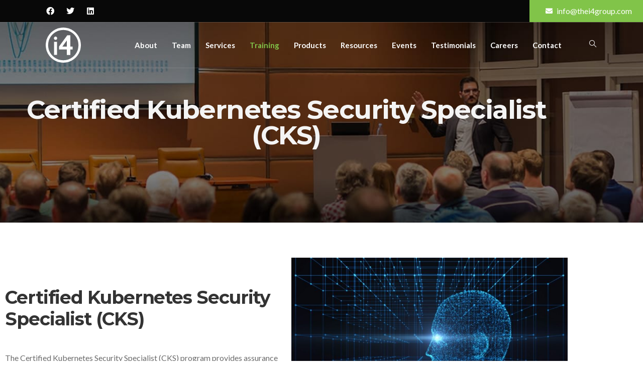

--- FILE ---
content_type: text/html; charset=UTF-8
request_url: https://thei4group.com/certified-kubernetes-security-specialist-cks/
body_size: 30576
content:

<!DOCTYPE html>
<html lang="en-US" prefix="og: https://ogp.me/ns#">

<head><meta charset="UTF-8"><script>if(navigator.userAgent.match(/MSIE|Internet Explorer/i)||navigator.userAgent.match(/Trident\/7\..*?rv:11/i)){var href=document.location.href;if(!href.match(/[?&]nowprocket/)){if(href.indexOf("?")==-1){if(href.indexOf("#")==-1){document.location.href=href+"?nowprocket=1"}else{document.location.href=href.replace("#","?nowprocket=1#")}}else{if(href.indexOf("#")==-1){document.location.href=href+"&nowprocket=1"}else{document.location.href=href.replace("#","&nowprocket=1#")}}}}</script><script>(()=>{class RocketLazyLoadScripts{constructor(){this.v="2.0.4",this.userEvents=["keydown","keyup","mousedown","mouseup","mousemove","mouseover","mouseout","touchmove","touchstart","touchend","touchcancel","wheel","click","dblclick","input"],this.attributeEvents=["onblur","onclick","oncontextmenu","ondblclick","onfocus","onmousedown","onmouseenter","onmouseleave","onmousemove","onmouseout","onmouseover","onmouseup","onmousewheel","onscroll","onsubmit"]}async t(){this.i(),this.o(),/iP(ad|hone)/.test(navigator.userAgent)&&this.h(),this.u(),this.l(this),this.m(),this.k(this),this.p(this),this._(),await Promise.all([this.R(),this.L()]),this.lastBreath=Date.now(),this.S(this),this.P(),this.D(),this.O(),this.M(),await this.C(this.delayedScripts.normal),await this.C(this.delayedScripts.defer),await this.C(this.delayedScripts.async),await this.T(),await this.F(),await this.j(),await this.A(),window.dispatchEvent(new Event("rocket-allScriptsLoaded")),this.everythingLoaded=!0,this.lastTouchEnd&&await new Promise(t=>setTimeout(t,500-Date.now()+this.lastTouchEnd)),this.I(),this.H(),this.U(),this.W()}i(){this.CSPIssue=sessionStorage.getItem("rocketCSPIssue"),document.addEventListener("securitypolicyviolation",t=>{this.CSPIssue||"script-src-elem"!==t.violatedDirective||"data"!==t.blockedURI||(this.CSPIssue=!0,sessionStorage.setItem("rocketCSPIssue",!0))},{isRocket:!0})}o(){window.addEventListener("pageshow",t=>{this.persisted=t.persisted,this.realWindowLoadedFired=!0},{isRocket:!0}),window.addEventListener("pagehide",()=>{this.onFirstUserAction=null},{isRocket:!0})}h(){let t;function e(e){t=e}window.addEventListener("touchstart",e,{isRocket:!0}),window.addEventListener("touchend",function i(o){o.changedTouches[0]&&t.changedTouches[0]&&Math.abs(o.changedTouches[0].pageX-t.changedTouches[0].pageX)<10&&Math.abs(o.changedTouches[0].pageY-t.changedTouches[0].pageY)<10&&o.timeStamp-t.timeStamp<200&&(window.removeEventListener("touchstart",e,{isRocket:!0}),window.removeEventListener("touchend",i,{isRocket:!0}),"INPUT"===o.target.tagName&&"text"===o.target.type||(o.target.dispatchEvent(new TouchEvent("touchend",{target:o.target,bubbles:!0})),o.target.dispatchEvent(new MouseEvent("mouseover",{target:o.target,bubbles:!0})),o.target.dispatchEvent(new PointerEvent("click",{target:o.target,bubbles:!0,cancelable:!0,detail:1,clientX:o.changedTouches[0].clientX,clientY:o.changedTouches[0].clientY})),event.preventDefault()))},{isRocket:!0})}q(t){this.userActionTriggered||("mousemove"!==t.type||this.firstMousemoveIgnored?"keyup"===t.type||"mouseover"===t.type||"mouseout"===t.type||(this.userActionTriggered=!0,this.onFirstUserAction&&this.onFirstUserAction()):this.firstMousemoveIgnored=!0),"click"===t.type&&t.preventDefault(),t.stopPropagation(),t.stopImmediatePropagation(),"touchstart"===this.lastEvent&&"touchend"===t.type&&(this.lastTouchEnd=Date.now()),"click"===t.type&&(this.lastTouchEnd=0),this.lastEvent=t.type,t.composedPath&&t.composedPath()[0].getRootNode()instanceof ShadowRoot&&(t.rocketTarget=t.composedPath()[0]),this.savedUserEvents.push(t)}u(){this.savedUserEvents=[],this.userEventHandler=this.q.bind(this),this.userEvents.forEach(t=>window.addEventListener(t,this.userEventHandler,{passive:!1,isRocket:!0})),document.addEventListener("visibilitychange",this.userEventHandler,{isRocket:!0})}U(){this.userEvents.forEach(t=>window.removeEventListener(t,this.userEventHandler,{passive:!1,isRocket:!0})),document.removeEventListener("visibilitychange",this.userEventHandler,{isRocket:!0}),this.savedUserEvents.forEach(t=>{(t.rocketTarget||t.target).dispatchEvent(new window[t.constructor.name](t.type,t))})}m(){const t="return false",e=Array.from(this.attributeEvents,t=>"data-rocket-"+t),i="["+this.attributeEvents.join("],[")+"]",o="[data-rocket-"+this.attributeEvents.join("],[data-rocket-")+"]",s=(e,i,o)=>{o&&o!==t&&(e.setAttribute("data-rocket-"+i,o),e["rocket"+i]=new Function("event",o),e.setAttribute(i,t))};new MutationObserver(t=>{for(const n of t)"attributes"===n.type&&(n.attributeName.startsWith("data-rocket-")||this.everythingLoaded?n.attributeName.startsWith("data-rocket-")&&this.everythingLoaded&&this.N(n.target,n.attributeName.substring(12)):s(n.target,n.attributeName,n.target.getAttribute(n.attributeName))),"childList"===n.type&&n.addedNodes.forEach(t=>{if(t.nodeType===Node.ELEMENT_NODE)if(this.everythingLoaded)for(const i of[t,...t.querySelectorAll(o)])for(const t of i.getAttributeNames())e.includes(t)&&this.N(i,t.substring(12));else for(const e of[t,...t.querySelectorAll(i)])for(const t of e.getAttributeNames())this.attributeEvents.includes(t)&&s(e,t,e.getAttribute(t))})}).observe(document,{subtree:!0,childList:!0,attributeFilter:[...this.attributeEvents,...e]})}I(){this.attributeEvents.forEach(t=>{document.querySelectorAll("[data-rocket-"+t+"]").forEach(e=>{this.N(e,t)})})}N(t,e){const i=t.getAttribute("data-rocket-"+e);i&&(t.setAttribute(e,i),t.removeAttribute("data-rocket-"+e))}k(t){Object.defineProperty(HTMLElement.prototype,"onclick",{get(){return this.rocketonclick||null},set(e){this.rocketonclick=e,this.setAttribute(t.everythingLoaded?"onclick":"data-rocket-onclick","this.rocketonclick(event)")}})}S(t){function e(e,i){let o=e[i];e[i]=null,Object.defineProperty(e,i,{get:()=>o,set(s){t.everythingLoaded?o=s:e["rocket"+i]=o=s}})}e(document,"onreadystatechange"),e(window,"onload"),e(window,"onpageshow");try{Object.defineProperty(document,"readyState",{get:()=>t.rocketReadyState,set(e){t.rocketReadyState=e},configurable:!0}),document.readyState="loading"}catch(t){console.log("WPRocket DJE readyState conflict, bypassing")}}l(t){this.originalAddEventListener=EventTarget.prototype.addEventListener,this.originalRemoveEventListener=EventTarget.prototype.removeEventListener,this.savedEventListeners=[],EventTarget.prototype.addEventListener=function(e,i,o){o&&o.isRocket||!t.B(e,this)&&!t.userEvents.includes(e)||t.B(e,this)&&!t.userActionTriggered||e.startsWith("rocket-")||t.everythingLoaded?t.originalAddEventListener.call(this,e,i,o):(t.savedEventListeners.push({target:this,remove:!1,type:e,func:i,options:o}),"mouseenter"!==e&&"mouseleave"!==e||t.originalAddEventListener.call(this,e,t.savedUserEvents.push,o))},EventTarget.prototype.removeEventListener=function(e,i,o){o&&o.isRocket||!t.B(e,this)&&!t.userEvents.includes(e)||t.B(e,this)&&!t.userActionTriggered||e.startsWith("rocket-")||t.everythingLoaded?t.originalRemoveEventListener.call(this,e,i,o):t.savedEventListeners.push({target:this,remove:!0,type:e,func:i,options:o})}}J(t,e){this.savedEventListeners=this.savedEventListeners.filter(i=>{let o=i.type,s=i.target||window;return e!==o||t!==s||(this.B(o,s)&&(i.type="rocket-"+o),this.$(i),!1)})}H(){EventTarget.prototype.addEventListener=this.originalAddEventListener,EventTarget.prototype.removeEventListener=this.originalRemoveEventListener,this.savedEventListeners.forEach(t=>this.$(t))}$(t){t.remove?this.originalRemoveEventListener.call(t.target,t.type,t.func,t.options):this.originalAddEventListener.call(t.target,t.type,t.func,t.options)}p(t){let e;function i(e){return t.everythingLoaded?e:e.split(" ").map(t=>"load"===t||t.startsWith("load.")?"rocket-jquery-load":t).join(" ")}function o(o){function s(e){const s=o.fn[e];o.fn[e]=o.fn.init.prototype[e]=function(){return this[0]===window&&t.userActionTriggered&&("string"==typeof arguments[0]||arguments[0]instanceof String?arguments[0]=i(arguments[0]):"object"==typeof arguments[0]&&Object.keys(arguments[0]).forEach(t=>{const e=arguments[0][t];delete arguments[0][t],arguments[0][i(t)]=e})),s.apply(this,arguments),this}}if(o&&o.fn&&!t.allJQueries.includes(o)){const e={DOMContentLoaded:[],"rocket-DOMContentLoaded":[]};for(const t in e)document.addEventListener(t,()=>{e[t].forEach(t=>t())},{isRocket:!0});o.fn.ready=o.fn.init.prototype.ready=function(i){function s(){parseInt(o.fn.jquery)>2?setTimeout(()=>i.bind(document)(o)):i.bind(document)(o)}return"function"==typeof i&&(t.realDomReadyFired?!t.userActionTriggered||t.fauxDomReadyFired?s():e["rocket-DOMContentLoaded"].push(s):e.DOMContentLoaded.push(s)),o([])},s("on"),s("one"),s("off"),t.allJQueries.push(o)}e=o}t.allJQueries=[],o(window.jQuery),Object.defineProperty(window,"jQuery",{get:()=>e,set(t){o(t)}})}P(){const t=new Map;document.write=document.writeln=function(e){const i=document.currentScript,o=document.createRange(),s=i.parentElement;let n=t.get(i);void 0===n&&(n=i.nextSibling,t.set(i,n));const c=document.createDocumentFragment();o.setStart(c,0),c.appendChild(o.createContextualFragment(e)),s.insertBefore(c,n)}}async R(){return new Promise(t=>{this.userActionTriggered?t():this.onFirstUserAction=t})}async L(){return new Promise(t=>{document.addEventListener("DOMContentLoaded",()=>{this.realDomReadyFired=!0,t()},{isRocket:!0})})}async j(){return this.realWindowLoadedFired?Promise.resolve():new Promise(t=>{window.addEventListener("load",t,{isRocket:!0})})}M(){this.pendingScripts=[];this.scriptsMutationObserver=new MutationObserver(t=>{for(const e of t)e.addedNodes.forEach(t=>{"SCRIPT"!==t.tagName||t.noModule||t.isWPRocket||this.pendingScripts.push({script:t,promise:new Promise(e=>{const i=()=>{const i=this.pendingScripts.findIndex(e=>e.script===t);i>=0&&this.pendingScripts.splice(i,1),e()};t.addEventListener("load",i,{isRocket:!0}),t.addEventListener("error",i,{isRocket:!0}),setTimeout(i,1e3)})})})}),this.scriptsMutationObserver.observe(document,{childList:!0,subtree:!0})}async F(){await this.X(),this.pendingScripts.length?(await this.pendingScripts[0].promise,await this.F()):this.scriptsMutationObserver.disconnect()}D(){this.delayedScripts={normal:[],async:[],defer:[]},document.querySelectorAll("script[type$=rocketlazyloadscript]").forEach(t=>{t.hasAttribute("data-rocket-src")?t.hasAttribute("async")&&!1!==t.async?this.delayedScripts.async.push(t):t.hasAttribute("defer")&&!1!==t.defer||"module"===t.getAttribute("data-rocket-type")?this.delayedScripts.defer.push(t):this.delayedScripts.normal.push(t):this.delayedScripts.normal.push(t)})}async _(){await this.L();let t=[];document.querySelectorAll("script[type$=rocketlazyloadscript][data-rocket-src]").forEach(e=>{let i=e.getAttribute("data-rocket-src");if(i&&!i.startsWith("data:")){i.startsWith("//")&&(i=location.protocol+i);try{const o=new URL(i).origin;o!==location.origin&&t.push({src:o,crossOrigin:e.crossOrigin||"module"===e.getAttribute("data-rocket-type")})}catch(t){}}}),t=[...new Map(t.map(t=>[JSON.stringify(t),t])).values()],this.Y(t,"preconnect")}async G(t){if(await this.K(),!0!==t.noModule||!("noModule"in HTMLScriptElement.prototype))return new Promise(e=>{let i;function o(){(i||t).setAttribute("data-rocket-status","executed"),e()}try{if(navigator.userAgent.includes("Firefox/")||""===navigator.vendor||this.CSPIssue)i=document.createElement("script"),[...t.attributes].forEach(t=>{let e=t.nodeName;"type"!==e&&("data-rocket-type"===e&&(e="type"),"data-rocket-src"===e&&(e="src"),i.setAttribute(e,t.nodeValue))}),t.text&&(i.text=t.text),t.nonce&&(i.nonce=t.nonce),i.hasAttribute("src")?(i.addEventListener("load",o,{isRocket:!0}),i.addEventListener("error",()=>{i.setAttribute("data-rocket-status","failed-network"),e()},{isRocket:!0}),setTimeout(()=>{i.isConnected||e()},1)):(i.text=t.text,o()),i.isWPRocket=!0,t.parentNode.replaceChild(i,t);else{const i=t.getAttribute("data-rocket-type"),s=t.getAttribute("data-rocket-src");i?(t.type=i,t.removeAttribute("data-rocket-type")):t.removeAttribute("type"),t.addEventListener("load",o,{isRocket:!0}),t.addEventListener("error",i=>{this.CSPIssue&&i.target.src.startsWith("data:")?(console.log("WPRocket: CSP fallback activated"),t.removeAttribute("src"),this.G(t).then(e)):(t.setAttribute("data-rocket-status","failed-network"),e())},{isRocket:!0}),s?(t.fetchPriority="high",t.removeAttribute("data-rocket-src"),t.src=s):t.src="data:text/javascript;base64,"+window.btoa(unescape(encodeURIComponent(t.text)))}}catch(i){t.setAttribute("data-rocket-status","failed-transform"),e()}});t.setAttribute("data-rocket-status","skipped")}async C(t){const e=t.shift();return e?(e.isConnected&&await this.G(e),this.C(t)):Promise.resolve()}O(){this.Y([...this.delayedScripts.normal,...this.delayedScripts.defer,...this.delayedScripts.async],"preload")}Y(t,e){this.trash=this.trash||[];let i=!0;var o=document.createDocumentFragment();t.forEach(t=>{const s=t.getAttribute&&t.getAttribute("data-rocket-src")||t.src;if(s&&!s.startsWith("data:")){const n=document.createElement("link");n.href=s,n.rel=e,"preconnect"!==e&&(n.as="script",n.fetchPriority=i?"high":"low"),t.getAttribute&&"module"===t.getAttribute("data-rocket-type")&&(n.crossOrigin=!0),t.crossOrigin&&(n.crossOrigin=t.crossOrigin),t.integrity&&(n.integrity=t.integrity),t.nonce&&(n.nonce=t.nonce),o.appendChild(n),this.trash.push(n),i=!1}}),document.head.appendChild(o)}W(){this.trash.forEach(t=>t.remove())}async T(){try{document.readyState="interactive"}catch(t){}this.fauxDomReadyFired=!0;try{await this.K(),this.J(document,"readystatechange"),document.dispatchEvent(new Event("rocket-readystatechange")),await this.K(),document.rocketonreadystatechange&&document.rocketonreadystatechange(),await this.K(),this.J(document,"DOMContentLoaded"),document.dispatchEvent(new Event("rocket-DOMContentLoaded")),await this.K(),this.J(window,"DOMContentLoaded"),window.dispatchEvent(new Event("rocket-DOMContentLoaded"))}catch(t){console.error(t)}}async A(){try{document.readyState="complete"}catch(t){}try{await this.K(),this.J(document,"readystatechange"),document.dispatchEvent(new Event("rocket-readystatechange")),await this.K(),document.rocketonreadystatechange&&document.rocketonreadystatechange(),await this.K(),this.J(window,"load"),window.dispatchEvent(new Event("rocket-load")),await this.K(),window.rocketonload&&window.rocketonload(),await this.K(),this.allJQueries.forEach(t=>t(window).trigger("rocket-jquery-load")),await this.K(),this.J(window,"pageshow");const t=new Event("rocket-pageshow");t.persisted=this.persisted,window.dispatchEvent(t),await this.K(),window.rocketonpageshow&&window.rocketonpageshow({persisted:this.persisted})}catch(t){console.error(t)}}async K(){Date.now()-this.lastBreath>45&&(await this.X(),this.lastBreath=Date.now())}async X(){return document.hidden?new Promise(t=>setTimeout(t)):new Promise(t=>requestAnimationFrame(t))}B(t,e){return e===document&&"readystatechange"===t||(e===document&&"DOMContentLoaded"===t||(e===window&&"DOMContentLoaded"===t||(e===window&&"load"===t||e===window&&"pageshow"===t)))}static run(){(new RocketLazyLoadScripts).t()}}RocketLazyLoadScripts.run()})();</script>
	
	<meta name="viewport" content="width=device-width, initial-scale=1.0" />
		
<!-- Search Engine Optimization by Rank Math - https://rankmath.com/ -->
<title>Certified Kubernetes Security Specialist (CKS) - The I4 Group</title><link rel="preload" href="https://thei4group.com/wp-content/uploads/2020/01/Group-2@2x-1.png.webp" as="image" fetchpriority="high"><link rel="preload" href="https://thei4group.com/wp-content/uploads/2022/05/side-view-of-human-body-with-light-flare-model-on-blue-background-artificial-intelligence-in_t20_oodKOP-768x512.jpg" as="image" imagesrcset="https://thei4group.com/wp-content/uploads/2022/05/side-view-of-human-body-with-light-flare-model-on-blue-background-artificial-intelligence-in_t20_oodKOP-768x512.jpg 768w,https://thei4group.com/wp-content/uploads/2022/05/side-view-of-human-body-with-light-flare-model-on-blue-background-artificial-intelligence-in_t20_oodKOP-300x200.jpg 300w,https://thei4group.com/wp-content/uploads/2022/05/side-view-of-human-body-with-light-flare-model-on-blue-background-artificial-intelligence-in_t20_oodKOP-1024x683.jpg 1024w,https://thei4group.com/wp-content/uploads/2022/05/side-view-of-human-body-with-light-flare-model-on-blue-background-artificial-intelligence-in_t20_oodKOP-150x100.jpg 150w,https://thei4group.com/wp-content/uploads/2022/05/side-view-of-human-body-with-light-flare-model-on-blue-background-artificial-intelligence-in_t20_oodKOP-391x260.jpg 391w,https://thei4group.com/wp-content/uploads/2022/05/side-view-of-human-body-with-light-flare-model-on-blue-background-artificial-intelligence-in_t20_oodKOP-600x400.jpg 600w,https://thei4group.com/wp-content/uploads/2022/05/side-view-of-human-body-with-light-flare-model-on-blue-background-artificial-intelligence-in_t20_oodKOP.jpg.webp 1047w" imagesizes="(max-width: 768px) 100vw, 768px" fetchpriority="high"><link rel="preload" href="https://thei4group.com/wp-content/uploads/2022/05/chair-technology-office-group-room-computer-desk-classroom-class-computers_t20_Kod4P1.jpg.webp" as="image" imagesrcset="https://thei4group.com/wp-content/uploads/2022/05/chair-technology-office-group-room-computer-desk-classroom-class-computers_t20_Kod4P1.jpg.webp 816w,https://thei4group.com/wp-content/uploads/2022/05/chair-technology-office-group-room-computer-desk-classroom-class-computers_t20_Kod4P1-300x225.jpg 300w,https://thei4group.com/wp-content/uploads/2022/05/chair-technology-office-group-room-computer-desk-classroom-class-computers_t20_Kod4P1-150x113.jpg 150w,https://thei4group.com/wp-content/uploads/2022/05/chair-technology-office-group-room-computer-desk-classroom-class-computers_t20_Kod4P1-768x576.jpg 768w,https://thei4group.com/wp-content/uploads/2022/05/chair-technology-office-group-room-computer-desk-classroom-class-computers_t20_Kod4P1-600x450.jpg 600w" imagesizes="(max-width: 816px) 100vw, 816px" fetchpriority="high"><link rel="preload" href="https://thei4group.com/wp-content/cache/perfmatters/thei4group.com/css/page-13833.used.css?ver=1768239256" as="style" /><link rel="stylesheet" id="perfmatters-used-css" href="https://thei4group.com/wp-content/cache/perfmatters/thei4group.com/css/page-13833.used.css?ver=1768239256" media="all" />
<link data-rocket-prefetch href="https://forms.zohopublic.com" rel="dns-prefetch">
<meta name="description" content="A Certified Kubernetes Security Specialist (CKS) is an accomplished Kubernetes practitioner (must be CKA certified) who has demonstrated competence on a broad"/>
<meta name="robots" content="follow, index, max-snippet:-1, max-video-preview:-1, max-image-preview:large"/>
<link rel="canonical" href="https://thei4group.com/certified-kubernetes-security-specialist-cks/" />
<meta property="og:locale" content="en_US" />
<meta property="og:type" content="article" />
<meta property="og:title" content="Certified Kubernetes Security Specialist (CKS) - The I4 Group" />
<meta property="og:description" content="A Certified Kubernetes Security Specialist (CKS) is an accomplished Kubernetes practitioner (must be CKA certified) who has demonstrated competence on a broad" />
<meta property="og:url" content="https://thei4group.com/certified-kubernetes-security-specialist-cks/" />
<meta property="og:site_name" content="The i4 Group" />
<meta property="og:updated_time" content="2024-01-05T19:14:44-06:00" />
<meta property="og:image" content="https://thei4group.com/wp-content/uploads/2022/05/side-view-of-human-body-with-light-flare-model-on-blue-background-artificial-intelligence-in_t20_oodKOP.jpg" />
<meta property="og:image:secure_url" content="https://thei4group.com/wp-content/uploads/2022/05/side-view-of-human-body-with-light-flare-model-on-blue-background-artificial-intelligence-in_t20_oodKOP.jpg" />
<meta property="og:image:width" content="1047" />
<meta property="og:image:height" content="698" />
<meta property="og:image:alt" content="Certified Kubernetes Security Specialist (CKS)" />
<meta property="og:image:type" content="image/jpeg" />
<meta property="article:published_time" content="2022-05-16T12:08:48-06:00" />
<meta property="article:modified_time" content="2024-01-05T19:14:44-06:00" />
<meta name="twitter:card" content="summary_large_image" />
<meta name="twitter:title" content="Certified Kubernetes Security Specialist (CKS) - The I4 Group" />
<meta name="twitter:description" content="A Certified Kubernetes Security Specialist (CKS) is an accomplished Kubernetes practitioner (must be CKA certified) who has demonstrated competence on a broad" />
<meta name="twitter:image" content="https://thei4group.com/wp-content/uploads/2022/05/side-view-of-human-body-with-light-flare-model-on-blue-background-artificial-intelligence-in_t20_oodKOP.jpg" />
<script type="application/ld+json" class="rank-math-schema">{"@context":"https://schema.org","@graph":[{"@type":"Organization","@id":"https://thei4group.com/#organization","name":"The i4 Group","logo":{"@type":"ImageObject","@id":"https://thei4group.com/#logo","url":"https://thei4group.com/wp-content/uploads/2020/01/Black-Logo-i4.gif","contentUrl":"https://thei4group.com/wp-content/uploads/2020/01/Black-Logo-i4.gif","caption":"The i4 Group","inLanguage":"en-US","width":"600","height":"600"}},{"@type":"WebSite","@id":"https://thei4group.com/#website","url":"https://thei4group.com","name":"The i4 Group","publisher":{"@id":"https://thei4group.com/#organization"},"inLanguage":"en-US"},{"@type":"ImageObject","@id":"https://thei4group.com/wp-content/uploads/2022/05/side-view-of-human-body-with-light-flare-model-on-blue-background-artificial-intelligence-in_t20_oodKOP-768x512.jpg","url":"https://thei4group.com/wp-content/uploads/2022/05/side-view-of-human-body-with-light-flare-model-on-blue-background-artificial-intelligence-in_t20_oodKOP-768x512.jpg","width":"200","height":"200","inLanguage":"en-US"},{"@type":"BreadcrumbList","@id":"https://thei4group.com/certified-kubernetes-security-specialist-cks/#breadcrumb","itemListElement":[{"@type":"ListItem","position":"1","item":{"@id":"https://thei4group.com","name":"Home"}},{"@type":"ListItem","position":"2","item":{"@id":"https://thei4group.com/certified-kubernetes-security-specialist-cks/","name":"Certified Kubernetes Security Specialist (CKS)"}}]},{"@type":"WebPage","@id":"https://thei4group.com/certified-kubernetes-security-specialist-cks/#webpage","url":"https://thei4group.com/certified-kubernetes-security-specialist-cks/","name":"Certified Kubernetes Security Specialist (CKS) - The I4 Group","datePublished":"2022-05-16T12:08:48-06:00","dateModified":"2024-01-05T19:14:44-06:00","isPartOf":{"@id":"https://thei4group.com/#website"},"primaryImageOfPage":{"@id":"https://thei4group.com/wp-content/uploads/2022/05/side-view-of-human-body-with-light-flare-model-on-blue-background-artificial-intelligence-in_t20_oodKOP-768x512.jpg"},"inLanguage":"en-US","breadcrumb":{"@id":"https://thei4group.com/certified-kubernetes-security-specialist-cks/#breadcrumb"}},{"@type":"Person","@id":"https://thei4group.com/certified-kubernetes-security-specialist-cks/#author","name":"Charles Maddox","image":{"@type":"ImageObject","@id":"https://secure.gravatar.com/avatar/eca0b2a27e0ac9e983cada4a0a945b22738c519d66319d752169399da4584736?s=96&amp;d=mm&amp;r=g","url":"https://secure.gravatar.com/avatar/eca0b2a27e0ac9e983cada4a0a945b22738c519d66319d752169399da4584736?s=96&amp;d=mm&amp;r=g","caption":"Charles Maddox","inLanguage":"en-US"},"sameAs":["https://thei4group.com/"],"worksFor":{"@id":"https://thei4group.com/#organization"}},{"@type":"Article","headline":"Certified Kubernetes Security Specialist (CKS) - The I4 Group","datePublished":"2022-05-16T12:08:48-06:00","dateModified":"2024-01-05T19:14:44-06:00","author":{"@id":"https://thei4group.com/certified-kubernetes-security-specialist-cks/#author","name":"Charles Maddox"},"publisher":{"@id":"https://thei4group.com/#organization"},"description":"A Certified Kubernetes Security Specialist (CKS) is an accomplished Kubernetes practitioner (must be CKA certified) who has demonstrated competence on a broad","name":"Certified Kubernetes Security Specialist (CKS) - The I4 Group","@id":"https://thei4group.com/certified-kubernetes-security-specialist-cks/#richSnippet","isPartOf":{"@id":"https://thei4group.com/certified-kubernetes-security-specialist-cks/#webpage"},"image":{"@id":"https://thei4group.com/wp-content/uploads/2022/05/side-view-of-human-body-with-light-flare-model-on-blue-background-artificial-intelligence-in_t20_oodKOP-768x512.jpg"},"inLanguage":"en-US","mainEntityOfPage":{"@id":"https://thei4group.com/certified-kubernetes-security-specialist-cks/#webpage"}}]}</script>
<!-- /Rank Math WordPress SEO plugin -->

<link rel='dns-prefetch' href='//js.stripe.com' />

<link rel="alternate" type="application/rss+xml" title="The i4 Group &raquo; Feed" href="https://thei4group.com/feed/" />
<link rel="alternate" type="application/rss+xml" title="The i4 Group &raquo; Comments Feed" href="https://thei4group.com/comments/feed/" />
<link rel="alternate" title="oEmbed (JSON)" type="application/json+oembed" href="https://thei4group.com/wp-json/oembed/1.0/embed?url=https%3A%2F%2Fthei4group.com%2Fcertified-kubernetes-security-specialist-cks%2F" />
<link rel="alternate" title="oEmbed (XML)" type="text/xml+oembed" href="https://thei4group.com/wp-json/oembed/1.0/embed?url=https%3A%2F%2Fthei4group.com%2Fcertified-kubernetes-security-specialist-cks%2F&#038;format=xml" />
<style id='wp-img-auto-sizes-contain-inline-css' type='text/css'>
img:is([sizes=auto i],[sizes^="auto," i]){contain-intrinsic-size:3000px 1500px}
/*# sourceURL=wp-img-auto-sizes-contain-inline-css */
</style>
<link rel="stylesheet" id="elementor-frontend-css" type="text/css" media="all" data-pmdelayedstyle="https://thei4group.com/wp-content/plugins/elementor/assets/css/frontend.min.css?ver=3.34.1">
<link rel='stylesheet' id='elementor-post-20-css' href='https://thei4group.com/wp-content/uploads/elementor/css/post-20.css?ver=1768225770' type='text/css' media='all' />
<link rel="stylesheet" id="font-awesome-5-all-css" type="text/css" media="all" data-pmdelayedstyle="https://thei4group.com/wp-content/plugins/elementor/assets/lib/font-awesome/css/all.min.css?ver=3.34.1">
<link rel="stylesheet" id="font-awesome-4-shim-css" type="text/css" media="all" data-pmdelayedstyle="https://thei4group.com/wp-content/plugins/elementor/assets/lib/font-awesome/css/v4-shims.min.css?ver=3.34.1">
<link rel='stylesheet' id='elementor-post-2468-css' href='https://thei4group.com/wp-content/uploads/elementor/css/post-2468.css?ver=1768225770' type='text/css' media='all' />
<link rel="stylesheet" id="mec-select2-style-css" type="text/css" media="all" data-pmdelayedstyle="https://thei4group.com/wp-content/plugins/modern-events-calendar/assets/packages/select2/select2.min.css?ver=6.2.0">
<link rel="stylesheet" id="mec-font-icons-css" type="text/css" media="all" data-pmdelayedstyle="https://thei4group.com/wp-content/plugins/modern-events-calendar/assets/css/iconfonts.css?ver=6.9">
<link rel="stylesheet" id="mec-frontend-style-css" type="text/css" media="all" data-pmdelayedstyle="https://thei4group.com/wp-content/plugins/modern-events-calendar/assets/css/frontend.min.css?ver=6.2.0">
<link rel="stylesheet" id="mec-tooltip-style-css" type="text/css" media="all" data-pmdelayedstyle="https://thei4group.com/wp-content/plugins/modern-events-calendar/assets/packages/tooltip/tooltip.css?ver=6.9">
<link rel="stylesheet" id="mec-tooltip-shadow-style-css" type="text/css" media="all" data-pmdelayedstyle="https://thei4group.com/wp-content/plugins/modern-events-calendar/assets/packages/tooltip/tooltipster-sideTip-shadow.min.css?ver=6.9">
<link rel="stylesheet" id="featherlight-css" type="text/css" media="all" data-pmdelayedstyle="https://thei4group.com/wp-content/plugins/modern-events-calendar/assets/packages/featherlight/featherlight.css?ver=6.9">
<link rel="stylesheet" id="mec-lity-style-css" type="text/css" media="all" data-pmdelayedstyle="https://thei4group.com/wp-content/plugins/modern-events-calendar/assets/packages/lity/lity.min.css?ver=6.9">
<link rel="stylesheet" id="mec-general-calendar-style-css" type="text/css" media="all" data-pmdelayedstyle="https://thei4group.com/wp-content/plugins/modern-events-calendar/assets/css/mec-general-calendar.css?ver=6.9">
<style id='classic-theme-styles-inline-css' type='text/css'>
/*! This file is auto-generated */
.wp-block-button__link{color:#fff;background-color:#32373c;border-radius:9999px;box-shadow:none;text-decoration:none;padding:calc(.667em + 2px) calc(1.333em + 2px);font-size:1.125em}.wp-block-file__button{background:#32373c;color:#fff;text-decoration:none}
/*# sourceURL=/wp-includes/css/classic-themes.min.css */
</style>
<style id='global-styles-inline-css' type='text/css'>
:root{--wp--preset--aspect-ratio--square: 1;--wp--preset--aspect-ratio--4-3: 4/3;--wp--preset--aspect-ratio--3-4: 3/4;--wp--preset--aspect-ratio--3-2: 3/2;--wp--preset--aspect-ratio--2-3: 2/3;--wp--preset--aspect-ratio--16-9: 16/9;--wp--preset--aspect-ratio--9-16: 9/16;--wp--preset--color--black: #000000;--wp--preset--color--cyan-bluish-gray: #abb8c3;--wp--preset--color--white: #ffffff;--wp--preset--color--pale-pink: #f78da7;--wp--preset--color--vivid-red: #cf2e2e;--wp--preset--color--luminous-vivid-orange: #ff6900;--wp--preset--color--luminous-vivid-amber: #fcb900;--wp--preset--color--light-green-cyan: #7bdcb5;--wp--preset--color--vivid-green-cyan: #00d084;--wp--preset--color--pale-cyan-blue: #8ed1fc;--wp--preset--color--vivid-cyan-blue: #0693e3;--wp--preset--color--vivid-purple: #9b51e0;--wp--preset--color--brand: #355EBD;--wp--preset--color--welirang: #333333;--wp--preset--color--bromo: #6b6b6b;--wp--preset--color--semeru: #aeaeae;--wp--preset--color--lawu: #e3e3e3;--wp--preset--color--sempu: #ffffff;--wp--preset--color--indrayanti: rgba(255, 255, 255, 0.6);--wp--preset--color--kenjeran: rgba(255, 255, 255, 0.4);--wp--preset--color--sedahan: rgba(255, 255, 255, 0.2);--wp--preset--color--toba-1: #dc3545;--wp--preset--color--toba-2: #28a745;--wp--preset--color--rating: #febc00;--wp--preset--color--facebook: #3b5998;--wp--preset--color--twitter: #1da1f2;--wp--preset--color--google-plus: #f12f26;--wp--preset--gradient--vivid-cyan-blue-to-vivid-purple: linear-gradient(135deg,rgb(6,147,227) 0%,rgb(155,81,224) 100%);--wp--preset--gradient--light-green-cyan-to-vivid-green-cyan: linear-gradient(135deg,rgb(122,220,180) 0%,rgb(0,208,130) 100%);--wp--preset--gradient--luminous-vivid-amber-to-luminous-vivid-orange: linear-gradient(135deg,rgb(252,185,0) 0%,rgb(255,105,0) 100%);--wp--preset--gradient--luminous-vivid-orange-to-vivid-red: linear-gradient(135deg,rgb(255,105,0) 0%,rgb(207,46,46) 100%);--wp--preset--gradient--very-light-gray-to-cyan-bluish-gray: linear-gradient(135deg,rgb(238,238,238) 0%,rgb(169,184,195) 100%);--wp--preset--gradient--cool-to-warm-spectrum: linear-gradient(135deg,rgb(74,234,220) 0%,rgb(151,120,209) 20%,rgb(207,42,186) 40%,rgb(238,44,130) 60%,rgb(251,105,98) 80%,rgb(254,248,76) 100%);--wp--preset--gradient--blush-light-purple: linear-gradient(135deg,rgb(255,206,236) 0%,rgb(152,150,240) 100%);--wp--preset--gradient--blush-bordeaux: linear-gradient(135deg,rgb(254,205,165) 0%,rgb(254,45,45) 50%,rgb(107,0,62) 100%);--wp--preset--gradient--luminous-dusk: linear-gradient(135deg,rgb(255,203,112) 0%,rgb(199,81,192) 50%,rgb(65,88,208) 100%);--wp--preset--gradient--pale-ocean: linear-gradient(135deg,rgb(255,245,203) 0%,rgb(182,227,212) 50%,rgb(51,167,181) 100%);--wp--preset--gradient--electric-grass: linear-gradient(135deg,rgb(202,248,128) 0%,rgb(113,206,126) 100%);--wp--preset--gradient--midnight: linear-gradient(135deg,rgb(2,3,129) 0%,rgb(40,116,252) 100%);--wp--preset--font-size--small: 13px;--wp--preset--font-size--medium: 20px;--wp--preset--font-size--large: 36px;--wp--preset--font-size--x-large: 42px;--wp--preset--spacing--20: 0.44rem;--wp--preset--spacing--30: 0.67rem;--wp--preset--spacing--40: 1rem;--wp--preset--spacing--50: 1.5rem;--wp--preset--spacing--60: 2.25rem;--wp--preset--spacing--70: 3.38rem;--wp--preset--spacing--80: 5.06rem;--wp--preset--shadow--natural: 6px 6px 9px rgba(0, 0, 0, 0.2);--wp--preset--shadow--deep: 12px 12px 50px rgba(0, 0, 0, 0.4);--wp--preset--shadow--sharp: 6px 6px 0px rgba(0, 0, 0, 0.2);--wp--preset--shadow--outlined: 6px 6px 0px -3px rgb(255, 255, 255), 6px 6px rgb(0, 0, 0);--wp--preset--shadow--crisp: 6px 6px 0px rgb(0, 0, 0);}:where(.is-layout-flex){gap: 0.5em;}:where(.is-layout-grid){gap: 0.5em;}body .is-layout-flex{display: flex;}.is-layout-flex{flex-wrap: wrap;align-items: center;}.is-layout-flex > :is(*, div){margin: 0;}body .is-layout-grid{display: grid;}.is-layout-grid > :is(*, div){margin: 0;}:where(.wp-block-columns.is-layout-flex){gap: 2em;}:where(.wp-block-columns.is-layout-grid){gap: 2em;}:where(.wp-block-post-template.is-layout-flex){gap: 1.25em;}:where(.wp-block-post-template.is-layout-grid){gap: 1.25em;}.has-black-color{color: var(--wp--preset--color--black) !important;}.has-cyan-bluish-gray-color{color: var(--wp--preset--color--cyan-bluish-gray) !important;}.has-white-color{color: var(--wp--preset--color--white) !important;}.has-pale-pink-color{color: var(--wp--preset--color--pale-pink) !important;}.has-vivid-red-color{color: var(--wp--preset--color--vivid-red) !important;}.has-luminous-vivid-orange-color{color: var(--wp--preset--color--luminous-vivid-orange) !important;}.has-luminous-vivid-amber-color{color: var(--wp--preset--color--luminous-vivid-amber) !important;}.has-light-green-cyan-color{color: var(--wp--preset--color--light-green-cyan) !important;}.has-vivid-green-cyan-color{color: var(--wp--preset--color--vivid-green-cyan) !important;}.has-pale-cyan-blue-color{color: var(--wp--preset--color--pale-cyan-blue) !important;}.has-vivid-cyan-blue-color{color: var(--wp--preset--color--vivid-cyan-blue) !important;}.has-vivid-purple-color{color: var(--wp--preset--color--vivid-purple) !important;}.has-black-background-color{background-color: var(--wp--preset--color--black) !important;}.has-cyan-bluish-gray-background-color{background-color: var(--wp--preset--color--cyan-bluish-gray) !important;}.has-white-background-color{background-color: var(--wp--preset--color--white) !important;}.has-pale-pink-background-color{background-color: var(--wp--preset--color--pale-pink) !important;}.has-vivid-red-background-color{background-color: var(--wp--preset--color--vivid-red) !important;}.has-luminous-vivid-orange-background-color{background-color: var(--wp--preset--color--luminous-vivid-orange) !important;}.has-luminous-vivid-amber-background-color{background-color: var(--wp--preset--color--luminous-vivid-amber) !important;}.has-light-green-cyan-background-color{background-color: var(--wp--preset--color--light-green-cyan) !important;}.has-vivid-green-cyan-background-color{background-color: var(--wp--preset--color--vivid-green-cyan) !important;}.has-pale-cyan-blue-background-color{background-color: var(--wp--preset--color--pale-cyan-blue) !important;}.has-vivid-cyan-blue-background-color{background-color: var(--wp--preset--color--vivid-cyan-blue) !important;}.has-vivid-purple-background-color{background-color: var(--wp--preset--color--vivid-purple) !important;}.has-black-border-color{border-color: var(--wp--preset--color--black) !important;}.has-cyan-bluish-gray-border-color{border-color: var(--wp--preset--color--cyan-bluish-gray) !important;}.has-white-border-color{border-color: var(--wp--preset--color--white) !important;}.has-pale-pink-border-color{border-color: var(--wp--preset--color--pale-pink) !important;}.has-vivid-red-border-color{border-color: var(--wp--preset--color--vivid-red) !important;}.has-luminous-vivid-orange-border-color{border-color: var(--wp--preset--color--luminous-vivid-orange) !important;}.has-luminous-vivid-amber-border-color{border-color: var(--wp--preset--color--luminous-vivid-amber) !important;}.has-light-green-cyan-border-color{border-color: var(--wp--preset--color--light-green-cyan) !important;}.has-vivid-green-cyan-border-color{border-color: var(--wp--preset--color--vivid-green-cyan) !important;}.has-pale-cyan-blue-border-color{border-color: var(--wp--preset--color--pale-cyan-blue) !important;}.has-vivid-cyan-blue-border-color{border-color: var(--wp--preset--color--vivid-cyan-blue) !important;}.has-vivid-purple-border-color{border-color: var(--wp--preset--color--vivid-purple) !important;}.has-vivid-cyan-blue-to-vivid-purple-gradient-background{background: var(--wp--preset--gradient--vivid-cyan-blue-to-vivid-purple) !important;}.has-light-green-cyan-to-vivid-green-cyan-gradient-background{background: var(--wp--preset--gradient--light-green-cyan-to-vivid-green-cyan) !important;}.has-luminous-vivid-amber-to-luminous-vivid-orange-gradient-background{background: var(--wp--preset--gradient--luminous-vivid-amber-to-luminous-vivid-orange) !important;}.has-luminous-vivid-orange-to-vivid-red-gradient-background{background: var(--wp--preset--gradient--luminous-vivid-orange-to-vivid-red) !important;}.has-very-light-gray-to-cyan-bluish-gray-gradient-background{background: var(--wp--preset--gradient--very-light-gray-to-cyan-bluish-gray) !important;}.has-cool-to-warm-spectrum-gradient-background{background: var(--wp--preset--gradient--cool-to-warm-spectrum) !important;}.has-blush-light-purple-gradient-background{background: var(--wp--preset--gradient--blush-light-purple) !important;}.has-blush-bordeaux-gradient-background{background: var(--wp--preset--gradient--blush-bordeaux) !important;}.has-luminous-dusk-gradient-background{background: var(--wp--preset--gradient--luminous-dusk) !important;}.has-pale-ocean-gradient-background{background: var(--wp--preset--gradient--pale-ocean) !important;}.has-electric-grass-gradient-background{background: var(--wp--preset--gradient--electric-grass) !important;}.has-midnight-gradient-background{background: var(--wp--preset--gradient--midnight) !important;}.has-small-font-size{font-size: var(--wp--preset--font-size--small) !important;}.has-medium-font-size{font-size: var(--wp--preset--font-size--medium) !important;}.has-large-font-size{font-size: var(--wp--preset--font-size--large) !important;}.has-x-large-font-size{font-size: var(--wp--preset--font-size--x-large) !important;}
:where(.wp-block-post-template.is-layout-flex){gap: 1.25em;}:where(.wp-block-post-template.is-layout-grid){gap: 1.25em;}
:where(.wp-block-term-template.is-layout-flex){gap: 1.25em;}:where(.wp-block-term-template.is-layout-grid){gap: 1.25em;}
:where(.wp-block-columns.is-layout-flex){gap: 2em;}:where(.wp-block-columns.is-layout-grid){gap: 2em;}
:root :where(.wp-block-pullquote){font-size: 1.5em;line-height: 1.6;}
/*# sourceURL=global-styles-inline-css */
</style>
<link rel="stylesheet" id="woocommerce-layout-css" type="text/css" media="all" data-pmdelayedstyle="https://thei4group.com/wp-content/plugins/woocommerce/assets/css/woocommerce-layout.css?ver=10.4.3">
<link rel="stylesheet" id="woocommerce-smallscreen-css" type="text/css" media="only screen and (max-width: 768px)" data-pmdelayedstyle="https://thei4group.com/wp-content/plugins/woocommerce/assets/css/woocommerce-smallscreen.css?ver=10.4.3">
<link rel="stylesheet" id="woocommerce-general-css" type="text/css" media="all" data-pmdelayedstyle="https://thei4group.com/wp-content/plugins/woocommerce/assets/css/woocommerce.css?ver=10.4.3">
<style id='woocommerce-inline-inline-css' type='text/css'>
.woocommerce form .form-row .required { visibility: visible; }
/*# sourceURL=woocommerce-inline-inline-css */
</style>
<link rel="stylesheet" id="xpertiz_report_post_icons-css" type="text/css" media="all" data-pmdelayedstyle="https://thei4group.com/wp-content/plugins/xpertiz-addon/assets/css/flaticon-report.css?ver=6.9">
<link rel="stylesheet" id="xpertiz-plugins-style-css" type="text/css" media="all" data-pmdelayedstyle="https://thei4group.com/wp-content/plugins/xpertiz-addon/assets/css/plugins.min.css?ver=6.9">
<style id='xpertiz-plugins-style-inline-css' type='text/css'>
#header-ext .navbar-wrapper .navigation-container .navigation-button-container .navigation-button{border-bottom:none}#header-image-bg{background-image:url(https://thei4group.com/wp-content/uploads/2020/06/header-5.jpg)}.breadcrumbs{margin-top:0}#header-ext .navbar-wrapper .navigation-container .navigation-item{padding:24px}
/*# sourceURL=xpertiz-plugins-style-inline-css */
</style>
<link rel="stylesheet" id="social-icons-css" type="text/css" media="all" data-pmdelayedstyle="https://thei4group.com/wp-content/plugins/xpertiz-addon/assets/css/social-icons.css?ver=6.9">
<link rel="stylesheet" id="simple-line-icons-css" type="text/css" media="all" data-pmdelayedstyle="https://thei4group.com/wp-content/plugins/xpertiz-addon/assets/css/simple-line-icons.css?ver=6.9">
<link rel="stylesheet" id="xpertiz-flaticon-css" type="text/css" media="all" data-pmdelayedstyle="https://thei4group.com/wp-content/plugins/xpertiz-addon/assets/css/flaticon.css?ver=6.9">
<link rel="stylesheet" id="cute-alert-css" type="text/css" media="all" data-pmdelayedstyle="https://thei4group.com/wp-content/plugins/metform/public/assets/lib/cute-alert/style.css?ver=4.1.0">
<link rel="stylesheet" id="text-editor-style-css" type="text/css" media="all" data-pmdelayedstyle="https://thei4group.com/wp-content/plugins/metform/public/assets/css/text-editor.css?ver=4.1.0">
<link rel="stylesheet" id="bootstrap-css" type="text/css" media="all" data-pmdelayedstyle="https://thei4group.com/wp-content/themes/xpertiz/assets/css/bootstrap.min.css">
<link rel="stylesheet" id="xpertiz-theme-style-css" type="text/css" media="all" data-pmdelayedstyle="https://thei4group.com/wp-content/themes/xpertiz/assets/css/theme.min.css?ver=1.2.41">
<style id='xpertiz-theme-style-inline-css' type='text/css'>
#header-image-bg{background-image:url(https://thei4group.com/wp-content/uploads/2020/06/header-5.jpg)}blockquote, .pagination .current, .xpertiz-blog-type-gutenberg-ready .wp-block-quote{border-color:#81c449}.uf-breadcrumbs>span>span, .widget .rsswidget:hover, .widget .recentcomments .comment-author-link .url:hover, .widget #wp-calendar tbody td a:hover, .widget.uf-dark-scheme .rsswidget:hover, .widget.uf-dark-scheme #wp-calendar tbody tr td a:hover, #navbar ul li:hover .sub-menu li:hover, main#content #archive-post a.more-link:hover, main#content #blog-entries a.more-link:hover, main#content #blog-entries .sticky-icon span.icon-bookmark2,main#content #archive-post .sticky-icon span.icon-bookmark2, .uf-single-post .wp-caption-text a:hover, #footer .widget a:hover, .error404 #not-found h1, .mejs-container * .mejs-controls .mejs-volume-button a:hover, .navbar-light .navbar-nav .menu-item:hover::before, .navbar-light .navbar-nav .menu-item:hover > .nav-link, .navbar-light .navbar-nav .page_item:hover::before, .navbar-light .navbar-nav .page_item:hover > .nav-link, .list-item .kc-entry_meta > span i, .kc_tabs_nav li.ui-tabs-active a, .kc_tabs_nav li.ui-tabs-active a:hover, .kc_tabs_nav li:hover a, .post-grid > div > .content > .post-title-alt > a:hover, .post-grid > div > .content > .entry-meta > span > a, .list-post-type > .list-item > .post-content > h3 > a:hover, .list-item .kc-entry_meta > span a:hover, .uf-single-post__content a, .xpertiz-blog-type-gutenberg-ready .more-link, .entry__content a, .single__content a{color:#81c449 !important}.xpertiz-blog-type-gutenberg-ready .more-link:hover{color:#74b041 !important}.xpertiz-blog-type-gutenberg-ready .wp-block-search__button{background-color:#81c449 !important}.xpertiz-blog-type-gutenberg-ready .wp-block-search__button:hover{background-color:#74b041 !important}a:hover, .uf-card-body .entry__content a{color:#81c449}main#content #archive-post a.more-link:hover::after, main#content #blog-entries a.more-link:hover::after{background-color:#81c449 !important}.uf-checkbox .uf-checkbox-label input:checked ~ .checkmark, .widget #wp-calendar tr #today, .widget.uf-dark-scheme #wp-calendar tbody tr td#today, .selectize-control.single .selectize-dropdown .option.active, .uf-dark-scheme .selectize-control.single .selectize-dropdown .option.active, a.uf-buttons,.uf-buttons,input[type='submit'],input[type='reset'],input[type='button'],#comments .comment-form .form-submit input, .kc-ui-progress, .kc_button,.widget.widget_tag_cloud .pills-primary.tag-cloud-link, .pagination .current, .mejs-container * .mejs-controls .mejs-time-rail .mejs-time-current, .mejs-container * .mejs-controls .mejs-volume-button .mejs-volume-current, .mejs-container * .mejs-controls .mejs-horizontal-volume-current, .content-button a, .kc-blog-posts .kc-post-2-button, a.kc-read-more, .kc-team .content-socials a{background-color:#81c449 !important}.uf-radio input:checked ~ .uf-radio-label::before{box-shadow:inset 0 0 0 3px #81c449}.uf-single-post__content a:hover{filter:brightness(90%)}.pills.pills-primary:hover , .uf-buttons:hover{box-shadow:inset 0 0 100px 100px rgba(0, 0, 0, 0.1)}.xpertiz-blog-type-gutenberg-ready .pills.pills-primary{color:#81c449 !important}.xpertiz-blog-type-gutenberg-ready .pills.pills-primary:after{background:#81c449}.kc_button:hover{color:#ffffff}.kc_button:hover{box-shadow:inset 0 0 100px 100px rgba(0, 0, 0, 0.1)}.kc_tabs_nav li.ui-tabs-active a, .kc_tabs_nav li.ui-tabs-active a:hover, .kc_tabs_nav li:hover a, .woocommerce div.product .woocommerce-tabs ul.tabs li.active a, .single-product div.product .related.products h2:hover, .woocommerce ul.products li.product h2.woocommerce-loop-product__title:hover{color:#81c449!important}.kc_button, .kc-ui-progress, .content-button a, .content-button a, .owl-theme .owl-controls .owl-page span, .woocommerce-cart .button, .woocommerce-checkout .button, .woocommerce-account .button, .woocommerce .comment-respond input.submit, #sidebar .woocommerce a.button.checkout, #footer .woocommerce a.button.checkout{background-color:#81c449!important}.woocommerce .single_add_to_cart_button, .single-product div.product .product_meta .posted_in a{background:#81c449!important}.widget .widget-title:before{background:#81c449}.navbar-light .navbar-nav .current-menu-item, .current-menu-item > .nav-link, .menu-item:hover::before, .menu-item:hover > .nav-link, .navbar-light .navbar-nav .current_page_item, .current_page_item > .nav-link, .page_item:hover::before, .page_item:hover > .nav-link{color:#81c449!important}.navbar-light .navbar-nav .current-menu-ancestor, .current-menu-ancestor > .nav-link, .navbar-light .navbar-nav .current_page_ancestor, .current_page_ancestor > .nav-link, .navbar-light .navbar-nav .current-menu-parent, .navbar-light .navbar-nav .current-menu-parent > .nav-link{color:#81c449!important}.navbar-light .navbar-nav .current-menu-ancestor::after, .current-menu-parent::after, .current-menu-item::after, .navbar-light .navbar-nav .current_page_ancestor::after, .current-menu-parent::after, .current_page_item::after{background:#81c449!important}#header.sticky--not-top.sticky--unpinned .navbar-light .navbar-nav .menu-item:hover::before, .menu-item:hover > .nav-link, #header.sticky--not-top.sticky--unpinned .navbar-light .navbar-nav .page_item:hover::before, .page_item:hover > .nav-link{color:#81c449!important}.navbar-light .navbar-nav .dropdown-menu .menu-item:hover > .nav-link, .navbar-light .navbar-nav .dropdown-menu .page_item:hover > .nav-link{color:#81c449!important}#header.sticky--not-top.sticky--unpinned .navbar-light .navbar-nav .dropdown-menu .menu-item:active > .nav-link, .menu-item:hover > .nav-link, #header.sticky--not-top.sticky--unpinned .navbar-light .navbar-nav .dropdown-menu .page_item:active > .nav-link, .page_item:hover > .nav-link{color:#81c449!important}#header.sticky.sticky--not-top .navbar-light .navbar-nav .current-menu-ancestor.menu-item::before, .current-menu-item.menu-item::before, #header.sticky.sticky--not-top .navbar-light .navbar-nav .current_page_ancestor.page_item::before, .current_page_item.page_item::before{color:#81c449!important}.home .topbar-desktop a:hover{color:#81c449}.post-navigation .nav-links .nav-next:hover i, .post-navigation .nav-links .nav-previous:hover i{border-color:#81c449}.post-navigation .nav-links .nav-next:hover i, .post-navigation .nav-links .nav-previous:hover i{background-color:#81c449}article.entry.sticky::before{color:#81c449 !important}.select2-container--default .select2-results__option--highlighted[aria-selected], .select2-container--default .select2-results__option--highlighted[data-selected]{background-color:#81c449}.single-recruitments .career-detail .career-action-button .apply, .single-recruitments .career-detail .career-action-button .emailtoafriend{background-color:#81c449 !important}ul#menu-services{border-top-color:#81c449 !important}#menu-services li a:hover{color:#81c449}#menu-services li.current-menu-item{background-color:#81c449}
/*# sourceURL=xpertiz-theme-style-inline-css */
</style>
<link rel="stylesheet" id="xpertiz-style-css" type="text/css" media="all" data-pmdelayedstyle="https://thei4group.com/wp-content/themes/xpertiz/style.css">
<link rel="stylesheet" id="xpertiz-custom-style-css" type="text/css" media="all" data-pmdelayedstyle="https://thei4group.com/wp-content/themes/xpertiz/assets/css/custom.css">
<link rel='stylesheet' id='xpertiz-google-font-css' href='https://thei4group.com/wp-content/cache/perfmatters/thei4group.com/fonts/863d4f4c03b7.google-fonts.min.css' type='text/css' media='all' />
<link rel="stylesheet" id="widget-posts-css" type="text/css" media="all" data-pmdelayedstyle="https://thei4group.com/wp-content/plugins/elementor-pro/assets/css/widget-posts.min.css?ver=3.34.0">
<link rel="stylesheet" id="elementor-icons-css" type="text/css" media="all" data-pmdelayedstyle="https://thei4group.com/wp-content/plugins/elementor/assets/lib/eicons/css/elementor-icons.min.css?ver=5.45.0">
<link rel='stylesheet' id='elementor-post-2466-css' href='https://thei4group.com/wp-content/uploads/elementor/css/post-2466.css?ver=1768225770' type='text/css' media='all' />
<link rel="stylesheet" id="lae-animate-css" type="text/css" media="all" data-pmdelayedstyle="https://thei4group.com/wp-content/plugins/addons-for-elementor/assets/css/lib/animate.css?ver=9.0">
<link rel="stylesheet" id="lae-sliders-styles-css" type="text/css" media="all" data-pmdelayedstyle="https://thei4group.com/wp-content/plugins/addons-for-elementor/assets/css/lib/sliders.min.css?ver=9.0">
<link rel="stylesheet" id="lae-icomoon-styles-css" type="text/css" media="all" data-pmdelayedstyle="https://thei4group.com/wp-content/plugins/addons-for-elementor/assets/css/icomoon.css?ver=9.0">
<link rel="stylesheet" id="lae-frontend-styles-css" type="text/css" media="all" data-pmdelayedstyle="https://thei4group.com/wp-content/plugins/addons-for-elementor/assets/css/lae-frontend.css?ver=9.0">
<link rel="stylesheet" id="lae-grid-styles-css" type="text/css" media="all" data-pmdelayedstyle="https://thei4group.com/wp-content/plugins/addons-for-elementor/assets/css/lae-grid.css?ver=9.0">
<link rel="stylesheet" id="lae-widgets-styles-css" type="text/css" media="all" data-pmdelayedstyle="https://thei4group.com/wp-content/plugins/addons-for-elementor/assets/css/widgets/lae-widgets.min.css?ver=9.0">
<link rel="stylesheet" id="widget-heading-css" type="text/css" media="all" data-pmdelayedstyle="https://thei4group.com/wp-content/plugins/elementor/assets/css/widget-heading.min.css?ver=3.34.1">
<link rel="stylesheet" id="widget-image-css" type="text/css" media="all" data-pmdelayedstyle="https://thei4group.com/wp-content/plugins/elementor/assets/css/widget-image.min.css?ver=3.34.1">
<link rel="stylesheet" id="widget-icon-list-css" type="text/css" media="all" data-pmdelayedstyle="https://thei4group.com/wp-content/plugins/elementor/assets/css/widget-icon-list.min.css?ver=3.34.1">
<link rel='stylesheet' id='elementor-post-13833-css' href='https://thei4group.com/wp-content/uploads/elementor/css/post-13833.css?ver=1768239252' type='text/css' media='all' />
<link rel='stylesheet' id='elementor-post-5757-css' href='https://thei4group.com/wp-content/uploads/elementor/css/post-5757.css?ver=1768225770' type='text/css' media='all' />
<link rel="stylesheet" id="ekit-widget-styles-css" type="text/css" media="all" data-pmdelayedstyle="https://thei4group.com/wp-content/plugins/elementskit-lite/widgets/init/assets/css/widget-styles.css?ver=3.7.8">
<link rel="stylesheet" id="ekit-responsive-css" type="text/css" media="all" data-pmdelayedstyle="https://thei4group.com/wp-content/plugins/elementskit-lite/widgets/init/assets/css/responsive.css?ver=3.7.8">
<link rel='stylesheet' id='elementor-gf-local-roboto-css' href='https://thei4group.com/wp-content/uploads/elementor/google-fonts/css/roboto.css?ver=1742417659' type='text/css' media='all' />
<link rel='stylesheet' id='elementor-gf-local-robotoslab-css' href='https://thei4group.com/wp-content/uploads/elementor/google-fonts/css/robotoslab.css?ver=1742417660' type='text/css' media='all' />
<link rel="stylesheet" id="elementor-icons-shared-0-css" type="text/css" media="all" data-pmdelayedstyle="https://thei4group.com/wp-content/plugins/elementor/assets/lib/font-awesome/css/fontawesome.min.css?ver=5.15.3">
<link rel="stylesheet" id="elementor-icons-fa-brands-css" type="text/css" media="all" data-pmdelayedstyle="https://thei4group.com/wp-content/plugins/elementor/assets/lib/font-awesome/css/brands.min.css?ver=5.15.3">
<link rel="stylesheet" id="elementor-icons-fa-solid-css" type="text/css" media="all" data-pmdelayedstyle="https://thei4group.com/wp-content/plugins/elementor/assets/lib/font-awesome/css/solid.min.css?ver=5.15.3">
<link rel="stylesheet" id="elementor-icons-ekiticons-css" type="text/css" media="all" data-pmdelayedstyle="https://thei4group.com/wp-content/plugins/elementskit-lite/modules/elementskit-icon-pack/assets/css/ekiticons.css?ver=3.7.8">
<script type="rocketlazyloadscript" data-rocket-type="text/javascript" data-rocket-src="https://thei4group.com/wp-content/plugins/elementor/assets/lib/font-awesome/js/v4-shims.min.js?ver=3.34.1" id="font-awesome-4-shim-js"></script>
<script type="rocketlazyloadscript" data-rocket-type="text/javascript" data-rocket-src="https://thei4group.com/wp-includes/js/jquery/jquery.min.js?ver=3.7.1" id="jquery-core-js"></script>
<script type="rocketlazyloadscript" data-rocket-type="text/javascript" data-rocket-src="https://thei4group.com/wp-includes/js/jquery/jquery-migrate.min.js?ver=3.4.1" id="jquery-migrate-js"></script>
<script type="rocketlazyloadscript" data-minify="1" data-rocket-type="text/javascript" data-rocket-src="https://thei4group.com/wp-content/cache/min/1/wp-content/plugins/modern-events-calendar/assets/js/mec-general-calendar.js?ver=1768225771" id="mec-general-calendar-script-js"></script>
<script type="text/javascript" id="mec-frontend-script-js-extra">
/* <![CDATA[ */
var mecdata = {"day":"day","days":"days","hour":"hour","hours":"hours","minute":"minute","minutes":"minutes","second":"second","seconds":"seconds","elementor_edit_mode":"no","recapcha_key":"","ajax_url":"https://thei4group.com/wp-admin/admin-ajax.php","fes_nonce":"c35e4bddb0","current_year":"2026","current_month":"01","datepicker_format":"mm/dd/yy&m/d/Y"};
//# sourceURL=mec-frontend-script-js-extra
/* ]]> */
</script>
<script type="rocketlazyloadscript" data-minify="1" data-rocket-type="text/javascript" data-rocket-src="https://thei4group.com/wp-content/cache/min/1/wp-content/plugins/modern-events-calendar/assets/js/frontend.js?ver=1768225771" id="mec-frontend-script-js"></script>
<script type="rocketlazyloadscript" data-minify="1" data-rocket-type="text/javascript" data-rocket-src="https://thei4group.com/wp-content/cache/min/1/wp-content/plugins/modern-events-calendar/assets/js/events.js?ver=1768225771" id="mec-events-script-js"></script>
<script type="rocketlazyloadscript" data-rocket-type="text/javascript" data-rocket-src="https://js.stripe.com/v3/?ver=6.9" id="mec-stripe-js"></script>
<script type="rocketlazyloadscript" data-rocket-type="text/javascript" data-rocket-src="https://thei4group.com/wp-content/plugins/woocommerce/assets/js/jquery-blockui/jquery.blockUI.min.js?ver=2.7.0-wc.10.4.3" id="wc-jquery-blockui-js" defer="defer" data-wp-strategy="defer"></script>
<script type="text/javascript" id="wc-add-to-cart-js-extra">
/* <![CDATA[ */
var wc_add_to_cart_params = {"ajax_url":"/wp-admin/admin-ajax.php","wc_ajax_url":"/?wc-ajax=%%endpoint%%","i18n_view_cart":"View cart","cart_url":"https://thei4group.com/cart/","is_cart":"","cart_redirect_after_add":"no"};
//# sourceURL=wc-add-to-cart-js-extra
/* ]]> */
</script>
<script type="rocketlazyloadscript" data-rocket-type="text/javascript" data-rocket-src="https://thei4group.com/wp-content/plugins/woocommerce/assets/js/frontend/add-to-cart.min.js?ver=10.4.3" id="wc-add-to-cart-js" defer="defer" data-wp-strategy="defer"></script>
<script type="rocketlazyloadscript" data-rocket-type="text/javascript" data-rocket-src="https://thei4group.com/wp-content/plugins/woocommerce/assets/js/js-cookie/js.cookie.min.js?ver=2.1.4-wc.10.4.3" id="wc-js-cookie-js" defer="defer" data-wp-strategy="defer"></script>
<script type="text/javascript" id="woocommerce-js-extra">
/* <![CDATA[ */
var woocommerce_params = {"ajax_url":"/wp-admin/admin-ajax.php","wc_ajax_url":"/?wc-ajax=%%endpoint%%","i18n_password_show":"Show password","i18n_password_hide":"Hide password"};
//# sourceURL=woocommerce-js-extra
/* ]]> */
</script>
<script type="rocketlazyloadscript" data-rocket-type="text/javascript" data-rocket-src="https://thei4group.com/wp-content/plugins/woocommerce/assets/js/frontend/woocommerce.min.js?ver=10.4.3" id="woocommerce-js" defer="defer" data-wp-strategy="defer"></script>
<link rel="https://api.w.org/" href="https://thei4group.com/wp-json/" /><link rel="alternate" title="JSON" type="application/json" href="https://thei4group.com/wp-json/wp/v2/pages/13833" /><link rel="EditURI" type="application/rsd+xml" title="RSD" href="https://thei4group.com/xmlrpc.php?rsd" />
<meta name="generator" content="WordPress 6.9" />
        <script type="rocketlazyloadscript" data-rocket-type="text/javascript">
            ( function () {
                window.lae_fs = { can_use_premium_code: false};
            } )();
        </script>
        <script type="rocketlazyloadscript" data-rocket-type="text/javascript">
           var ajaxurl = "https://thei4group.com/wp-admin/admin-ajax.php";
         </script>	<noscript><style>.woocommerce-product-gallery{ opacity: 1 !important; }</style></noscript>
	<meta name="generator" content="Elementor 3.34.1; features: additional_custom_breakpoints; settings: css_print_method-external, google_font-enabled, font_display-swap">
<meta name="cf-2fa-verify" content="RTYsC4dMhPKgNF0EXS2f">
			<style>
				.e-con.e-parent:nth-of-type(n+4):not(.e-lazyloaded):not(.e-no-lazyload),
				.e-con.e-parent:nth-of-type(n+4):not(.e-lazyloaded):not(.e-no-lazyload) * {
					background-image: none !important;
				}
				@media screen and (max-height: 1024px) {
					.e-con.e-parent:nth-of-type(n+3):not(.e-lazyloaded):not(.e-no-lazyload),
					.e-con.e-parent:nth-of-type(n+3):not(.e-lazyloaded):not(.e-no-lazyload) * {
						background-image: none !important;
					}
				}
				@media screen and (max-height: 640px) {
					.e-con.e-parent:nth-of-type(n+2):not(.e-lazyloaded):not(.e-no-lazyload),
					.e-con.e-parent:nth-of-type(n+2):not(.e-lazyloaded):not(.e-no-lazyload) * {
						background-image: none !important;
					}
				}
			</style>
			<link rel="icon" href="https://thei4group.com/wp-content/uploads/2020/01/cropped-Black-Logo-i4-32x32.gif" sizes="32x32" />
<link rel="icon" href="https://thei4group.com/wp-content/uploads/2020/01/cropped-Black-Logo-i4-192x192.gif" sizes="192x192" />
<link rel="apple-touch-icon" href="https://thei4group.com/wp-content/uploads/2020/01/cropped-Black-Logo-i4-180x180.gif" />
<meta name="msapplication-TileImage" content="https://thei4group.com/wp-content/uploads/2020/01/cropped-Black-Logo-i4-270x270.gif" />
		<style type="text/css" id="wp-custom-css">
			@media only screen and (min-width:1000px){
	.intro h3:before, .intro h3:after {
    content: '';
    padding: 0 3px;
    background-color: #81C449;
    transform: rotate(180deg);
    margin: 0px 16px;
    position: absolute;
    top: 23px;
    width: 50px;
    height: 1px;
}
}

.zoom img{
  animation: scale 1s linear infinite !important;
}
  
@keyframes scale {
  50% {
    -webkit-transform:scale(1.2);
    -moz-transform:scale(1.2);
    -ms-transform:scale(1.2);
    -o-transform:scale(1.2);
    transform:scale(1.2);
  }
}
@media only screen and (max-width:900px){
	.mailchimp-inputbox {
		flex-direction:column !important
	} 
}
.swiper-slide:nth-child(2n+1) .elementor-testimonial {
	display:flex;
	flex-direction:column-reverse
}
.swiper-slide:nth-child(2n+1) .elementor-testimonial__content {
	margin-top:15px;
}
.swiper-slide:nth-child(2n+1) .elementor-testimonial__content::after {
	top:unset !important;
	bottom:calc(100% - 7px);!important
}
.lae-team-members-style1 .lae-team-member {
	max-width:unset !important
}
.elementor-posts .elementor-post {
	background:#fff
}
.elementor-post__read-more-wrapper {
	display:flex;
	justify-content:end;
	margin-top:20px;
	margin-right:10px
}
.elementor-posts--thumbnail-top .elementor-post__text {
    width: 100%;
    display: flex;
    justify-content: space-between;
}
mark {
	color:#81C449;
	background-color:unset
}
.head {
	position: absolute;
    width: 100%;
    background: transparent;
}

.elementor-icon-list-items .elementor-icon-list-item .elementor-icon-list-text {
    display: inline-block;
    text-align: justify;
}
.services .elementor-widget-container {
	height:200px !important
}
.intro h3:before{
	margin-left:-70px
}
.mailchimp-inputbox {
	border: 1px solid #81C449;
    padding: 10px;
    border-radius: 6px;
}
.mailchimp-inputbox  input[type="email"]{
	border: unset;
	background:transparent
}
.mailchimp-inputbox  input[type="submit"]{
	border-radius: 10px;
}
.rank-math-breadcrumb .last {
	color:#81C449 !important
}

/*Elementor Unset*/
.ekit-wid-con .elementskit-btn i {
	vertical-align:unset;
}
.elementor-text-editor p {
		color: unset;
    font-size: inherit;
    font-weight: inherit;
    letter-spacing: inherit;
    line-height: inherit;
    font-family: inherit;
}
.breadcrumbs {
	display:none
}
.submitColor {
	background-color:#81C449 !important
}
/*Blog text highlighter*/
pre.wp-block-verse {
		display:inline;
		font-family:inherit;
		white-space:normal;
		color:#333333;
		background-image: linear-gradient(120deg, #b7e6ff 0%, #b7e6ff 100%);
    background-repeat: no-repeat;
    background-position: 0 88%;
    transition: background-size 0.25s ease-in;
    border-bottom: unset;
    background-size: 100% 48%;
		padding:0;
		border:0;
}

/*Utility Classes*/
.is-secondary-color {
	color:#dcff75;
	text-decoration:underline;
}


.is-dark-color {
	color:#333333;
	text-decoration:underline;
}
@media only screen and (max-width: 768px) {
	.md-order-1 {
		order:1;

	}
	.md-order-12 {
		order:12;
	}
}


/*Detheme Styles*/
.dt-style .elementskit-info-image-box {
	position:relative;
}
.dt-style .elementskit-box-body {
	bottom:0%;
	position:absolute;
	z-index:1;
}
.dt-style .elementskit-box-header:before {
	content:'';
	display:block;
	position:absolute;
	top:0;
	width:100%;
	height:100%;
	background: rgb(2,0,36);
background: linear-gradient(180deg, rgba(2,0,36,0) 0%, rgba(0,0,0,0.4) 72%, rgba(0,0,0,0.7) 100%);
	z-index:1;
}

.dt-style-badge .ekit-wid-con .ekit_position_top_right {
	top:16px;
	right:24px;
}

/*BLOG*/
@media only screen and (min-width: 768px) {
	body.blog .container-fluid {
		margin-top:128px;
	}
}
article#blog-post {
    margin-top: 48px;
}
.display-flex .elementor-widget-wrap > div {
	width:auto;
}
.display-flex .elementor-widget-wrap .grow {

	flex-grow:1;
}
.overflow-hidden {
	overflow:hidden!important;
}
.is-wrapping .elementor-row {
	flex-wrap:wrap;
}
@media only screen and (min-width: 769px) {
	.is-one-third .elementor-column {
		flex:1 1 33.33%;
	}
	.is-one-fourth .elementor-column {
		flex:1 1 25%
	}
}


.dt-testimonial .elementskit-client_logo img {
    max-width:150px!important;   
}

.xpertiz-content {
	margin-top:96px
}

.meta-author, .meta-date, .meta-comments {
    display: none;
}

/*Responsive Youtube Iframe*/
.wp-block-embed-youtube > div {
    position: relative;
    padding-bottom: 56.25%;
    padding-top: 30px; height: 0; overflow: hidden;
}

.wp-block-embed-youtube > div iframe,
.wp-block-embed-youtube > div object,
.wp-block-embed-youtube > div embed {
position: absolute;
top: 0;
left: 0;
width: 100%;
height: 100%;
}

/*DT Advanced Tab*/
.dt-advanced-tab .ekit-wid-con .elementkit-tab-wraper.elementskit-fitcontent-tab:not(.vertical) .elementkit-tab-nav {
    justify-content:center;   
}

.dt-advanced-tab .ekit-wid-con .elementkit-tab-wraper.elementskit-fitcontent-tab:not(.vertical) .elementkit-tab-nav > li {
    margin-bottom:24px;
}


/*Reverse Advanced Tab Order*/
.dt-style .elementkit-tab-wraper {
    display: flex;
    flex-direction: column-reverse;
}

/*Split Tab*/
	.dt-split-tab .elementkit-nav-item > a {
    	height:70px;
    	width:70px;
	}

@media screen and (min-width: 1025px) {
	.dt-split-tab .elementskit-fitcontent-tab {
    	display:flex;
	}

	.dt-split-tab .elementkit-tab-nav {
    	flex-basis:770px;
	}
	.dt-split-tab .elementkit-nav-item > a {
    	height:100px;
    	width:100px;
	}
	.dt-split-tab .elementkit-nav-item:first-child a>span {
    	position:relative;
    	left:8px;
	}
}



/*ElKit Bugfix*/

.elementskit-profile-image-card::before{
display:none;
}
.select2-container {
	width:100%!important;
}
@media (max-width: 680px) {
   .ekit-wid-con .horizantal-timeline .single-timeline {
        width: 100%!important;
    } 
}

/*Vertical Divider*/
.vertical-line-divider:before {
    content:'';
    width:1px;
    height:100%;
    position:absolute;
    background-color:#ededed;;
    left:50%;
    top:10px;
    bottom:10px;
}

/*Main Menu */
.menu-padding-lr .elementskit-menu-container> ul > li {
    padding-left:10px;
    padding-right:10px;
}

/*Header Sticky Effect*/
.dt-navbar.ekit-sticky > div:before {
    transition:all 0.4s;
    width:100vw;
    height:100%;
    content:'';
    position:absolute;
    left: 50%;
    transform: translateX(-50%);
    border-bottom:1px solid transparent;
}
.dt-navbar.ekit-sticky--effects > div:before {
    background-color:white;
    border-bottom:1px solid #ededed;
    
}
.ekit-sticky  .elementskit-menu-container  {
    transition:color 0.4s;
}
.ekit-sticky--effects .elementskit-menu-container {
    height:50px!important;   
}

body.home  section:not(.ekit-sticky--effects) .ekit-modal-popup {
	color:#fff;
}
body.blog  section.dt-navbar:not(.ekit-sticky--effects) {
	border-bottom:1px solid #ededed;
}
@media only screen and (min-width: 769px) {
	body.home  section:not(.ekit-sticky--effects) .elementskit-navbar-nav > li > a {
    	color:#54595F!important;
	}
	body.home section:not(.ekit-sticky--effects) .elementskit-submenu-indicator {
		color:#54595F!important;
	}
}
@media only screen and (max-width: 1024px) {
	body.home section:not(.ekit-sticky--effects) 	.elementskit-menu-toggler {
		border:1px solid white;
}
	body.home section:not(.ekit-sticky--effects) 	.elementskit-menu-toggler .elementskit-menu-hamburger-icon{
		background-color:#fff!important;
	}
	.dt-md-flip-order .elementor-widget-ekit-nav-menu {
    order:1;
		margin-left:16px
	}
	/*Submenu Panel*/
	.elementskit-dropdown li:first-child 	{
	margin-top:0;
	}
	.elementskit-dropdown li:last-child {
		margin-bottom:0;
	}
	.elementskit-dropdown ul {
		margin-left:16px!important;
	}
}


/*Detheme Widget Styles*/
.dt-style .post-meta-list {
	display:flex;
	align-items:center;
	justify-content:space-between;
}

/*Vertical Divider*/
.vertical-line-divider:before {
    content:'';
    width:1px;
    height:100%;
    position:absolute;
    background-color:#ededed;;
    left:50%;
    top:10px;
    bottom:10px;
}

/*Blog dt-style*/
.dt-style .elementskit-post-image-card {
    position:relative;
    height:1px;
    padding-top:70%!important;
    padding-bottom:40%!Important;
}
.dt-style .elementskit-entry-header {
   	position:absolute!important;
    top:0;
    z-index:0;
}
.dt-style .elementskit-entry-header ,
.dt-style .elementskit-entry-header a {
    height:100%;
		width:100%;
}
.dt-style .elementskit-post-body:before {
	content:"";
	width:100%;
	height:100%;
	position:absolute;
	z-index:0;
	top:0;
	left:0;
	background: rgb(255,255,255);
background: linear-gradient(180deg, rgba(255,255,255,0) 0%, rgba(0,0,0,0.18110994397759106) 69%, rgba(0,0,0,0.45281862745098034) 100%);
}
.dt-style .elementskit-entry-header img {
    object-fit:cover;
    height:100%!important;
}
.dt-style .ekit-wid-con .elementskit-post-image-card:hover .elementskit-entry-thumb>img{
	opacity:1;
}
.dt-style .entry-title {
	padding:16px 24px;
	background-color:#333333;
	z-index:1;
	position:relative;
}
.dt-style .btn-wraper a i {
	margin-left:10px;
	position:relative;
	top:4px;
}

/*Booking dropdown style*/
.bookly-form .bookly-js-select-service {
    font-family: sans-serif;
    font-weight: 700;
    color: #444;
    line-height: 1.3;
    padding: 16px 10px!Important;
    width: 100%;
    max-width: 100%; 
    box-sizing: border-box;
    margin: 0;
    border: 1px solid #dedede;
    border-radius: .1em;
    -moz-appearance: none;
    -webkit-appearance: none;
    appearance: none;
    background-color: #fff;
    background-image: url("data:image/svg+xml,%3Csvg width='8' height='6' viewBox='0 0 8 6' fill='none' xmlns='https://www.w3.org/2000/svg'%3E%3Cpath d='M4 6L0.535898 6.52533e-07L7.4641 4.68497e-08L4 6Z' fill='%23333333'/%3E%3C/svg%3E%0A");
    background-repeat: no-repeat, repeat;
    background-position: right .7em top 50%, 0 0;
    background-size: .65em auto, 100%;
}
.select-css::-ms-expand {
    display: none;
}

/*DT Carousel Card*/
.dt-carousel-card .slick-slide article {
	border-radius:0!important;
	border:1px solid #EDEEF2!important;
	box-shadow:none!important;
}
.dt-carousel-card abbr[title] {
	text-decoration:none;
	font-family:"merriweather";
	font-style:normal;
	font-size:13px;
}
.dt-carousel-card .entry-title {
	margin-bottom:0!important;;
}


/*Responsive Youtube Iframe*/
.wp-block-embed-youtube > div {
    position: relative;
    padding-bottom: 56.25%;
    padding-top: 30px; height: 0; overflow: hidden;
}

.wp-block-embed-youtube > div iframe,
.wp-block-embed-youtube > div object,
.wp-block-embed-youtube > div embed {
position: absolute;
top: 0;
left: 0;
width: 100%;
height: 100%;
}


/*Sticky*/
@media screen and (min-width: 769px) {
	.is-sticky {
    	position:sticky;
    	top:100px
	}
}	

/*Client Logo*/
.dt-fw-logo .single-client img {
	max-width:100px;
}

/*████████████ WOOCOMMERCE ████████████*/
body.woocommerce-page .dt-navbar:not(.ekit-sticky--effects) {
    border-bottom:1px solid #ededed;
}

body.woocommerce-page .content-area {
    margin-top:128px;
}
body.woocommerce blockquote > p {
    font-family:merriweather!important;
}
body.woocommerce blockquote > p > b {
    color:#333;
    font-style:normal;
}
.woocommerce-product-gallery__wrapper .woocommerce-product-gallery__image {
    box-shadow:0 14px 65px -12px rgba(0,0,0,0.2)
}


/*Remove shadow on product listing*/
.woocommerce ul.products li.product {
	box-shadow:none!Important;
}
.wc-tabs > li {
	background-color:transparent!important;
}
@media only screen and (max-width: 1024px){
body.home section:not(.ekit-sticky--effects) .elementskit-menu-toggler {
	border: none;}
}		</style>
		<style type="text/css">.mec-wrap, .mec-wrap div:not([class^="elementor-"]), .lity-container, .mec-wrap h1, .mec-wrap h2, .mec-wrap h3, .mec-wrap h4, .mec-wrap h5, .mec-wrap h6, .entry-content .mec-wrap h1, .entry-content .mec-wrap h2, .entry-content .mec-wrap h3, .entry-content .mec-wrap h4, .entry-content .mec-wrap h5, .entry-content .mec-wrap h6, .mec-wrap .mec-totalcal-box input[type="submit"], .mec-wrap .mec-totalcal-box .mec-totalcal-view span, .mec-agenda-event-title a, .lity-content .mec-events-meta-group-booking select, .lity-content .mec-book-ticket-variation h5, .lity-content .mec-events-meta-group-booking input[type="number"], .lity-content .mec-events-meta-group-booking input[type="text"], .lity-content .mec-events-meta-group-booking input[type="email"],.mec-organizer-item a, .mec-single-event .mec-events-meta-group-booking ul.mec-book-tickets-container li.mec-book-ticket-container label { font-family: "Montserrat", -apple-system, BlinkMacSystemFont, "Segoe UI", Roboto, sans-serif;}.mec-event-content p, .mec-search-bar-result .mec-event-detail{ font-family: Roboto, sans-serif;} .mec-wrap .mec-totalcal-box input, .mec-wrap .mec-totalcal-box select, .mec-checkboxes-search .mec-searchbar-category-wrap, .mec-wrap .mec-totalcal-box .mec-totalcal-view span { font-family: "Roboto", Helvetica, Arial, sans-serif; }.mec-event-grid-modern .event-grid-modern-head .mec-event-day, .mec-event-list-minimal .mec-time-details, .mec-event-list-minimal .mec-event-detail, .mec-event-list-modern .mec-event-detail, .mec-event-grid-minimal .mec-time-details, .mec-event-grid-minimal .mec-event-detail, .mec-event-grid-simple .mec-event-detail, .mec-event-cover-modern .mec-event-place, .mec-event-cover-clean .mec-event-place, .mec-calendar .mec-event-article .mec-localtime-details div, .mec-calendar .mec-event-article .mec-event-detail, .mec-calendar.mec-calendar-daily .mec-calendar-d-top h2, .mec-calendar.mec-calendar-daily .mec-calendar-d-top h3, .mec-toggle-item-col .mec-event-day, .mec-weather-summary-temp { font-family: "Roboto", sans-serif; } .mec-fes-form, .mec-fes-list, .mec-fes-form input, .mec-event-date .mec-tooltip .box, .mec-event-status .mec-tooltip .box, .ui-datepicker.ui-widget, .mec-fes-form button[type="submit"].mec-fes-sub-button, .mec-wrap .mec-timeline-events-container p, .mec-wrap .mec-timeline-events-container h4, .mec-wrap .mec-timeline-events-container div, .mec-wrap .mec-timeline-events-container a, .mec-wrap .mec-timeline-events-container span { font-family: -apple-system, BlinkMacSystemFont, "Segoe UI", Roboto, sans-serif !important; }.mec-event-grid-minimal .mec-modal-booking-button:hover, .mec-events-timeline-wrap .mec-organizer-item a, .mec-events-timeline-wrap .mec-organizer-item:after, .mec-events-timeline-wrap .mec-shortcode-organizers i, .mec-timeline-event .mec-modal-booking-button, .mec-wrap .mec-map-lightbox-wp.mec-event-list-classic .mec-event-date, .mec-timetable-t2-col .mec-modal-booking-button:hover, .mec-event-container-classic .mec-modal-booking-button:hover, .mec-calendar-events-side .mec-modal-booking-button:hover, .mec-event-grid-yearly  .mec-modal-booking-button, .mec-events-agenda .mec-modal-booking-button, .mec-event-grid-simple .mec-modal-booking-button, .mec-event-list-minimal  .mec-modal-booking-button:hover, .mec-timeline-month-divider,  .mec-wrap.colorskin-custom .mec-totalcal-box .mec-totalcal-view span:hover,.mec-wrap.colorskin-custom .mec-calendar.mec-event-calendar-classic .mec-selected-day,.mec-wrap.colorskin-custom .mec-color, .mec-wrap.colorskin-custom .mec-event-sharing-wrap .mec-event-sharing > li:hover a, .mec-wrap.colorskin-custom .mec-color-hover:hover, .mec-wrap.colorskin-custom .mec-color-before *:before ,.mec-wrap.colorskin-custom .mec-widget .mec-event-grid-classic.owl-carousel .owl-nav i,.mec-wrap.colorskin-custom .mec-event-list-classic a.magicmore:hover,.mec-wrap.colorskin-custom .mec-event-grid-simple:hover .mec-event-title,.mec-wrap.colorskin-custom .mec-single-event .mec-event-meta dd.mec-events-event-categories:before,.mec-wrap.colorskin-custom .mec-single-event-date:before,.mec-wrap.colorskin-custom .mec-single-event-time:before,.mec-wrap.colorskin-custom .mec-events-meta-group.mec-events-meta-group-venue:before,.mec-wrap.colorskin-custom .mec-calendar .mec-calendar-side .mec-previous-month i,.mec-wrap.colorskin-custom .mec-calendar .mec-calendar-side .mec-next-month:hover,.mec-wrap.colorskin-custom .mec-calendar .mec-calendar-side .mec-previous-month:hover,.mec-wrap.colorskin-custom .mec-calendar .mec-calendar-side .mec-next-month:hover,.mec-wrap.colorskin-custom .mec-calendar.mec-event-calendar-classic dt.mec-selected-day:hover,.mec-wrap.colorskin-custom .mec-infowindow-wp h5 a:hover, .colorskin-custom .mec-events-meta-group-countdown .mec-end-counts h3,.mec-calendar .mec-calendar-side .mec-next-month i,.mec-wrap .mec-totalcal-box i,.mec-calendar .mec-event-article .mec-event-title a:hover,.mec-attendees-list-details .mec-attendee-profile-link a:hover,.mec-wrap.colorskin-custom .mec-next-event-details li i, .mec-next-event-details i:before, .mec-marker-infowindow-wp .mec-marker-infowindow-count, .mec-next-event-details a,.mec-wrap.colorskin-custom .mec-events-masonry-cats a.mec-masonry-cat-selected,.lity .mec-color,.lity .mec-color-before :before,.lity .mec-color-hover:hover,.lity .mec-wrap .mec-color,.lity .mec-wrap .mec-color-before :before,.lity .mec-wrap .mec-color-hover:hover,.leaflet-popup-content .mec-color,.leaflet-popup-content .mec-color-before :before,.leaflet-popup-content .mec-color-hover:hover,.leaflet-popup-content .mec-wrap .mec-color,.leaflet-popup-content .mec-wrap .mec-color-before :before,.leaflet-popup-content .mec-wrap .mec-color-hover:hover, .mec-calendar.mec-calendar-daily .mec-calendar-d-table .mec-daily-view-day.mec-daily-view-day-active.mec-color, .mec-map-boxshow div .mec-map-view-event-detail.mec-event-detail i,.mec-map-boxshow div .mec-map-view-event-detail.mec-event-detail:hover,.mec-map-boxshow .mec-color,.mec-map-boxshow .mec-color-before :before,.mec-map-boxshow .mec-color-hover:hover,.mec-map-boxshow .mec-wrap .mec-color,.mec-map-boxshow .mec-wrap .mec-color-before :before,.mec-map-boxshow .mec-wrap .mec-color-hover:hover, .mec-choosen-time-message, .mec-booking-calendar-month-navigation .mec-next-month:hover, .mec-booking-calendar-month-navigation .mec-previous-month:hover, .mec-yearly-view-wrap .mec-agenda-event-title a:hover, .mec-yearly-view-wrap .mec-yearly-title-sec .mec-next-year i, .mec-yearly-view-wrap .mec-yearly-title-sec .mec-previous-year i, .mec-yearly-view-wrap .mec-yearly-title-sec .mec-next-year:hover, .mec-yearly-view-wrap .mec-yearly-title-sec .mec-previous-year:hover, .mec-av-spot .mec-av-spot-head .mec-av-spot-box span, .mec-wrap.colorskin-custom .mec-calendar .mec-calendar-side .mec-previous-month:hover .mec-load-month-link, .mec-wrap.colorskin-custom .mec-calendar .mec-calendar-side .mec-next-month:hover .mec-load-month-link, .mec-yearly-view-wrap .mec-yearly-title-sec .mec-previous-year:hover .mec-load-month-link, .mec-yearly-view-wrap .mec-yearly-title-sec .mec-next-year:hover .mec-load-month-link, .mec-skin-list-events-container .mec-data-fields-tooltip .mec-data-fields-tooltip-box ul .mec-event-data-field-item a, .mec-booking-shortcode .mec-event-ticket-name, .mec-booking-shortcode .mec-event-ticket-price, .mec-booking-shortcode .mec-ticket-variation-name, .mec-booking-shortcode .mec-ticket-variation-price, .mec-booking-shortcode label, .mec-booking-shortcode .nice-select, .mec-booking-shortcode input, .mec-booking-shortcode span.mec-book-price-detail-description, .mec-booking-shortcode .mec-ticket-name, .mec-booking-shortcode label.wn-checkbox-label, .mec-wrap.mec-cart table tr td a {color: #98cc00}.mec-skin-carousel-container .mec-event-footer-carousel-type3 .mec-modal-booking-button:hover, .mec-wrap.colorskin-custom .mec-event-sharing .mec-event-share:hover .event-sharing-icon,.mec-wrap.colorskin-custom .mec-event-grid-clean .mec-event-date,.mec-wrap.colorskin-custom .mec-event-list-modern .mec-event-sharing > li:hover a i,.mec-wrap.colorskin-custom .mec-event-list-modern .mec-event-sharing .mec-event-share:hover .mec-event-sharing-icon,.mec-wrap.colorskin-custom .mec-event-list-modern .mec-event-sharing li:hover a i,.mec-wrap.colorskin-custom .mec-calendar:not(.mec-event-calendar-classic) .mec-selected-day,.mec-wrap.colorskin-custom .mec-calendar .mec-selected-day:hover,.mec-wrap.colorskin-custom .mec-calendar .mec-calendar-row  dt.mec-has-event:hover,.mec-wrap.colorskin-custom .mec-calendar .mec-has-event:after, .mec-wrap.colorskin-custom .mec-bg-color, .mec-wrap.colorskin-custom .mec-bg-color-hover:hover, .colorskin-custom .mec-event-sharing-wrap:hover > li, .mec-wrap.colorskin-custom .mec-totalcal-box .mec-totalcal-view span.mec-totalcalview-selected,.mec-wrap .flip-clock-wrapper ul li a div div.inn,.mec-wrap .mec-totalcal-box .mec-totalcal-view span.mec-totalcalview-selected,.event-carousel-type1-head .mec-event-date-carousel,.mec-event-countdown-style3 .mec-event-date,#wrap .mec-wrap article.mec-event-countdown-style1,.mec-event-countdown-style1 .mec-event-countdown-part3 a.mec-event-button,.mec-wrap .mec-event-countdown-style2,.mec-map-get-direction-btn-cnt input[type="submit"],.mec-booking button,span.mec-marker-wrap,.mec-wrap.colorskin-custom .mec-timeline-events-container .mec-timeline-event-date:before, .mec-has-event-for-booking.mec-active .mec-calendar-novel-selected-day, .mec-booking-tooltip.multiple-time .mec-booking-calendar-date.mec-active, .mec-booking-tooltip.multiple-time .mec-booking-calendar-date:hover, .mec-ongoing-normal-label, .mec-calendar .mec-has-event:after, .mec-event-list-modern .mec-event-sharing li:hover .telegram{background-color: #98cc00;}.mec-booking-tooltip.multiple-time .mec-booking-calendar-date:hover, .mec-calendar-day.mec-active .mec-booking-tooltip.multiple-time .mec-booking-calendar-date.mec-active{ background-color: #98cc00;}.mec-skin-carousel-container .mec-event-footer-carousel-type3 .mec-modal-booking-button:hover, .mec-timeline-month-divider, .mec-wrap.colorskin-custom .mec-single-event .mec-speakers-details ul li .mec-speaker-avatar a:hover img,.mec-wrap.colorskin-custom .mec-event-list-modern .mec-event-sharing > li:hover a i,.mec-wrap.colorskin-custom .mec-event-list-modern .mec-event-sharing .mec-event-share:hover .mec-event-sharing-icon,.mec-wrap.colorskin-custom .mec-event-list-standard .mec-month-divider span:before,.mec-wrap.colorskin-custom .mec-single-event .mec-social-single:before,.mec-wrap.colorskin-custom .mec-single-event .mec-frontbox-title:before,.mec-wrap.colorskin-custom .mec-calendar .mec-calendar-events-side .mec-table-side-day, .mec-wrap.colorskin-custom .mec-border-color, .mec-wrap.colorskin-custom .mec-border-color-hover:hover, .colorskin-custom .mec-single-event .mec-frontbox-title:before, .colorskin-custom .mec-single-event .mec-wrap-checkout h4:before, .colorskin-custom .mec-single-event .mec-events-meta-group-booking form > h4:before, .mec-wrap.colorskin-custom .mec-totalcal-box .mec-totalcal-view span.mec-totalcalview-selected,.mec-wrap .mec-totalcal-box .mec-totalcal-view span.mec-totalcalview-selected,.event-carousel-type1-head .mec-event-date-carousel:after,.mec-wrap.colorskin-custom .mec-events-masonry-cats a.mec-masonry-cat-selected, .mec-marker-infowindow-wp .mec-marker-infowindow-count, .mec-wrap.colorskin-custom .mec-events-masonry-cats a:hover, .mec-has-event-for-booking .mec-calendar-novel-selected-day, .mec-booking-tooltip.multiple-time .mec-booking-calendar-date.mec-active, .mec-booking-tooltip.multiple-time .mec-booking-calendar-date:hover, .mec-virtual-event-history h3:before, .mec-booking-tooltip.multiple-time .mec-booking-calendar-date:hover, .mec-calendar-day.mec-active .mec-booking-tooltip.multiple-time .mec-booking-calendar-date.mec-active, .mec-rsvp-form-box form > h4:before, .mec-wrap .mec-box-title::before, .mec-box-title::before  {border-color: #98cc00;}.mec-wrap.colorskin-custom .mec-event-countdown-style3 .mec-event-date:after,.mec-wrap.colorskin-custom .mec-month-divider span:before, .mec-calendar.mec-event-container-simple dl dt.mec-selected-day, .mec-calendar.mec-event-container-simple dl dt.mec-selected-day:hover{border-bottom-color:#98cc00;}.mec-wrap.colorskin-custom  article.mec-event-countdown-style1 .mec-event-countdown-part2:after{border-color: transparent transparent transparent #98cc00;}.mec-wrap.colorskin-custom .mec-box-shadow-color { box-shadow: 0 4px 22px -7px #98cc00;}.mec-events-timeline-wrap .mec-shortcode-organizers, .mec-timeline-event .mec-modal-booking-button, .mec-events-timeline-wrap:before, .mec-wrap.colorskin-custom .mec-timeline-event-local-time, .mec-wrap.colorskin-custom .mec-timeline-event-time ,.mec-wrap.colorskin-custom .mec-timeline-event-location,.mec-choosen-time-message { background: rgba(152,204,0,.11);}.mec-wrap.colorskin-custom .mec-timeline-events-container .mec-timeline-event-date:after{ background: rgba(152,204,0,.3);}.mec-booking-shortcode button { box-shadow: 0 2px 2px rgba(152 204 0 / 27%);}.mec-booking-shortcode button.mec-book-form-back-button{ background-color: rgba(152 204 0 / 40%);}.mec-events-meta-group-booking-shortcode{ background: rgba(152,204,0,.14);}.mec-booking-shortcode label.wn-checkbox-label, .mec-booking-shortcode .nice-select,.mec-booking-shortcode input, .mec-booking-shortcode .mec-book-form-gateway-label input[type=radio]:before, .mec-booking-shortcode input[type=radio]:checked:before, .mec-booking-shortcode ul.mec-book-price-details li, .mec-booking-shortcode ul.mec-book-price-details{ border-color: rgba(152 204 0 / 27%) !important;}.mec-booking-shortcode input::-webkit-input-placeholder,.mec-booking-shortcode textarea::-webkit-input-placeholder{color: #98cc00}.mec-booking-shortcode input::-moz-placeholder,.mec-booking-shortcode textarea::-moz-placeholder{color: #98cc00}.mec-booking-shortcode input:-ms-input-placeholder,.mec-booking-shortcode textarea:-ms-input-placeholder {color: #98cc00}.mec-booking-shortcode input:-moz-placeholder,.mec-booking-shortcode textarea:-moz-placeholder {color: #98cc00}.mec-booking-shortcode label.wn-checkbox-label:after, .mec-booking-shortcode label.wn-checkbox-label:before, .mec-booking-shortcode input[type=radio]:checked:after{background-color: #98cc00}.mec-wrap h1 a, .mec-wrap h2 a, .mec-wrap h3 a, .mec-wrap h4 a, .mec-wrap h5 a, .mec-wrap h6 a,.entry-content .mec-wrap h1 a, .entry-content .mec-wrap h2 a, .entry-content .mec-wrap h3 a,.entry-content  .mec-wrap h4 a, .entry-content .mec-wrap h5 a, .entry-content .mec-wrap h6 a {color: #000000 !important;}.mec-wrap.colorskin-custom h1 a:hover, .mec-wrap.colorskin-custom h2 a:hover, .mec-wrap.colorskin-custom h3 a:hover, .mec-wrap.colorskin-custom h4 a:hover, .mec-wrap.colorskin-custom h5 a:hover, .mec-wrap.colorskin-custom h6 a:hover,.entry-content .mec-wrap.colorskin-custom h1 a:hover, .entry-content .mec-wrap.colorskin-custom h2 a:hover, .entry-content .mec-wrap.colorskin-custom h3 a:hover,.entry-content  .mec-wrap.colorskin-custom h4 a:hover, .entry-content .mec-wrap.colorskin-custom h5 a:hover, .entry-content .mec-wrap.colorskin-custom h6 a:hover {color: #98cc00 !important;}.mec-wrap.colorskin-custom .mec-event-description {color: #000000;}.mec-fes-form #mec_bfixed_form_field_types .button:before, .mec-fes-form #mec_reg_form_field_types .button:before, .mec-fes-form #mec_bfixed_form_field_types .button, .mec-fes-form #mec_reg_form_field_types .button, .mec-fes-form #mec_meta_box_tickets_form [id^=mec_ticket_row] .mec_add_price_date_button, .mec-fes-form .mec-meta-box-fields h4, .mec-fes-form .html-active .switch-html, .mec-fes-form .tmce-active .switch-tmce, .mec-fes-form .wp-editor-tabs .wp-switch-editor:active, .mec-fes-form .mec-form-row .button:not(.wp-color-result), .mec-fes-form .mec-title span.mec-dashicons, .mec-fes-form .mec-form-row .quicktags-toolbar input.button.button-small, .mec-fes-list ul li a:hover, .mec-fes-form input[type=file], .mec-fes-form .mec-attendees-wrapper .mec-attendees-list .mec-booking-attendees-tooltip:before {color: #000000;}.mec-fes-form #mec_reg_form_field_types .button.red:before, .mec-fes-form #mec_reg_form_field_types .button.red {border-color: #ffd2dd;color: #ea6485;}.mec-fes-form #mec_reg_form_field_types .button.red:hover, .mec-fes-form #mec_reg_form_field_types .button.red:before, .mec-fes-form #mec_reg_form_field_types .button:hover, .mec-fes-form #mec_bfixed_form_field_types .button:hover:before, .mec-fes-form #mec_reg_form_field_types .button:hover:before, .mec-fes-form #mec_bfixed_form_field_types .button:hover, .mec-fes-form .mec-form-row .button:not(.wp-color-result):hover {color: #fff;}.mec-fes-form #mec_reg_form_field_types .button.red:hover, .mec-fes-form #mec_reg_form_field_types .button:hover, .mec-fes-list ul li .mec-fes-event-export a:hover, .mec-fes-list ul li .mec-fes-event-view a:hover, .mec-fes-form button[type=submit].mec-fes-sub-button, .mec-fes-form .mec-form-row .button:not(.wp-color-result):hover {background: #000000;}.mec-fes-form #mec_reg_form_field_types .button.red:hover, .mec-fes-form #mec_bfixed_form_fields input[type=checkbox]:hover, .mec-fes-form #mec_bfixed_form_fields input[type=radio]:hover, .mec-fes-form #mec_reg_form_fields input[type=checkbox]:hover, .mec-fes-form #mec_reg_form_fields input[type=radio]:hover, .mec-fes-form input[type=checkbox]:hover, .mec-fes-form input[type=radio]:hover, .mec-fes-form #mec_reg_form_field_types .button:hover, .mec-fes-form .mec-form-row .button:not(.wp-color-result):hover, .mec-fes-list ul li .mec-fes-event-export a:hover, .mec-fes-list ul li .mec-fes-event-view a:hover, .mec-fes-form input[type=file], .mec-fes-form .mec-attendees-wrapper .mec-attendees-list .w-clearfix:first-child {border-color: #000000;}.mec-fes-form button[type=submit].mec-fes-sub-button {box-shadow: 0 2px 8px -4px #000000;}.mec-fes-form button[type=submit].mec-fes-sub-button:hover {box-shadow: 0 2px 12px -2px #000000;}.mec-fes-form, .mec-fes-list, .mec-fes-form .html-active .switch-html, .mec-fes-form .tmce-active .switch-tmce, .mec-fes-form .wp-editor-tabs .wp-switch-editor:active, .mec-fes-form .mec-attendees-wrapper .mec-attendees-list .w-clearfix {background: rgba(0, 0, 0, 0.12);}.mec-fes-form .mec-meta-box-fields h4, .mec-fes-form .quicktags-toolbar, .mec-fes-form div.mce-toolbar-grp {background: rgba(0, 0, 0, 0.23);}.mec-fes-form ul#mec_bfixed_form_fields li, .mec-fes-form ul#mec_reg_form_fields li, .mec-fes-form ul#mec_bfixed_form_fields li, .mec-fes-form ul#mec_reg_form_fields li {background: rgba(0, 0, 0, 0.03);}.mec-fes-form .mce-toolbar .mce-btn-group .mce-btn.mce-listbox, .mec-fes-form ul#mec_bfixed_form_fields li, .mec-fes-form ul#mec_reg_form_fields li, .mec-fes-form ul#mec_bfixed_form_fields li, .mec-fes-form ul#mec_reg_form_fields li, .mec-fes-form #mec_bfixed_form_fields input[type=checkbox], .mec-fes-form #mec_bfixed_form_fields input[type=radio], .mec-fes-form #mec_reg_form_fields input[type=checkbox], .mec-fes-form #mec_reg_form_fields input[type=radio], .mec-fes-form input[type=checkbox], .mec-fes-form input[type=radio], .mec-fes-form #mec-event-data input[type=date], .mec-fes-form input[type=email], .mec-fes-form input[type=number], .mec-fes-form input[type=password], .mec-fes-form input[type=tel], .mec-fes-form input[type=text], .mec-fes-form input[type=url], .mec-fes-form select, .mec-fes-form textarea, .mec-fes-list ul li, .mec-fes-form .quicktags-toolbar, .mec-fes-form div.mce-toolbar-grp, .mec-fes-form .mce-tinymce.mce-container.mce-panel, .mec-fes-form #mec_meta_box_tickets_form [id^=mec_ticket_row] .mec_add_price_date_button, .mec-fes-form #mec_bfixed_form_field_types .button, .mec-fes-form #mec_reg_form_field_types .button, .mec-fes-form .mec-meta-box-fields, .mec-fes-form .wp-editor-tabs .wp-switch-editor, .mec-fes-form .mec-form-row .button:not(.wp-color-result) {border-color: rgba(0, 0, 0, 0.3);}.mec-fes-form #mec-event-data input[type=date], .mec-fes-form input[type=email], .mec-fes-form input[type=number], .mec-fes-form input[type=password], .mec-fes-form input[type=tel], .mec-fes-form input[type=text], .mec-fes-form input[type=url], .mec-fes-form select, .mec-fes-form textarea {box-shadow: 0 2px 5px rgb(0 0 0 / 7%) inset;}.mec-fes-list ul li, .mec-fes-form .mec-form-row .button:not(.wp-color-result) {box-shadow: 0 2px 6px -4px rgba(0, 0, 0, 0.2);}.mec-fes-form #mec_bfixed_form_field_types .button, .mec-fes-form #mec_reg_form_field_types .button, .mec-fes-form .mec-meta-box-fields {box-shadow: 0 2px 6px -3px rgba(0, 0, 0, 0.2);}.mec-fes-form #mec_meta_box_tickets_form [id^=mec_ticket_row] .mec_add_price_date_button, .mec-fes-form .mce-tinymce.mce-container.mce-panel, .mec-fes-form .mec-form-row .button:not(.wp-color-result):hover {box-shadow: 0 2px 6px -3px #000000;}.mec-fes-form .quicktags-toolbar, .mec-fes-form div.mce-toolbar-grp {box-shadow: 0 1px 0 1px rgba(0, 0, 0, 0.2);}.mec-fes-form #mec_bfixed_form_fields input[type=checkbox], .mec-fes-form #mec_bfixed_form_fields input[type=radio], .mec-fes-form #mec_reg_form_fields input[type=checkbox], .mec-fes-form #mec_reg_form_fields input[type=radio], .mec-fes-form input[type=checkbox], .mec-fes-form input[type=radio] {box-shadow: 0 1px 3px -1px rgba(0, 0, 0, 0.2);}.mec-fes-form #mec_bfixed_form_fields input[type=checkbox]:checked, .mec-fes-form #mec_bfixed_form_fields input[type=radio]:checked, .mec-fes-form #mec_reg_form_fields input[type=checkbox]:checked, .mec-fes-form #mec_reg_form_fields input[type=radio]:checked, .mec-fes-form .mec-form-row input[type=checkbox]:checked, .mec-fes-form .mec-form-row input[type=radio]:checked {box-shadow: 0 1px 6px -2px #000000;border-color: #000000;background: #000000 !important;}.mec-fes-form .mec-available-color-row span.color-selected {box-shadow: 0 0 0 2px #000000, 0 2px 8px -1px #000000;}</style><style id="rocket-lazyrender-inline-css">[data-wpr-lazyrender] {content-visibility: auto;}</style><meta name="generator" content="WP Rocket 3.20.3" data-wpr-features="wpr_delay_js wpr_minify_js wpr_preconnect_external_domains wpr_automatic_lazy_rendering wpr_cache_webp wpr_desktop" /></head>

<body class="wp-singular page-template page-template-elementor_header_footer page page-id-13833 wp-theme-xpertiz theme-xpertiz woocommerce-no-js  xpertiz-blog-type-gutenberg-ready xpertiz-classic-layout xpertiz-layout-fullwidth xpertiz-header-image-hide no-sidebar sidebar-none xpertiz-sticky elementor-default elementor-template-full-width elementor-kit-2466 elementor-page elementor-page-13833">

	
			<a class="skip-link screen-reader-text" href="#content">
			Skip to content		</a>
	
	
	<div  class="ekit-template-content-markup ekit-template-content-header ekit-template-content-theme-support">
				<div  data-elementor-type="wp-post" data-elementor-id="20" class="elementor elementor-20" data-elementor-post-type="elementskit_template">
						<section class="elementor-section elementor-top-section elementor-element elementor-element-60a3507 elementor-section-full_width elementor-hidden-phone elementor-section-height-default elementor-section-height-default" data-id="60a3507" data-element_type="section" data-settings="{&quot;background_background&quot;:&quot;gradient&quot;}">
						<div class="elementor-container elementor-column-gap-no">
					<div class="elementor-column elementor-col-50 elementor-top-column elementor-element elementor-element-1a5b5800 dt-md-flip-order elementor-hidden-phone" data-id="1a5b5800" data-element_type="column" data-settings="{&quot;background_background&quot;:&quot;classic&quot;}">
			<div class="elementor-widget-wrap elementor-element-populated">
						<div class="elementor-element elementor-element-c4d3c49 e-grid-align-left elementor-grid-mobile-0 e-grid-align-mobile-center elementor-shape-rounded elementor-grid-0 elementor-widget elementor-widget-social-icons" data-id="c4d3c49" data-element_type="widget" data-widget_type="social-icons.default">
				<div class="elementor-widget-container">
							<div class="elementor-social-icons-wrapper elementor-grid" role="list">
							<span class="elementor-grid-item" role="listitem">
					<a class="elementor-icon elementor-social-icon elementor-social-icon-facebook elementor-repeater-item-efc433e" href="https://www.facebook.com/i4agile" target="_blank">
						<span class="elementor-screen-only">Facebook</span>
						<i aria-hidden="true" class="fab fa-facebook"></i>					</a>
				</span>
							<span class="elementor-grid-item" role="listitem">
					<a class="elementor-icon elementor-social-icon elementor-social-icon-twitter elementor-repeater-item-24bfc01" href="https://twitter.com/i4agile" target="_blank">
						<span class="elementor-screen-only">Twitter</span>
						<i aria-hidden="true" class="fab fa-twitter"></i>					</a>
				</span>
							<span class="elementor-grid-item" role="listitem">
					<a class="elementor-icon elementor-social-icon elementor-social-icon-linkedin elementor-repeater-item-344bc3f" href="https://www.linkedin.com/company/the-i4-group-agile-tools-for-innovation-/?viewAsMember=true" target="_blank">
						<span class="elementor-screen-only">Linkedin</span>
						<i aria-hidden="true" class="fab fa-linkedin"></i>					</a>
				</span>
					</div>
						</div>
				</div>
					</div>
		</div>
				<div class="elementor-column elementor-col-50 elementor-top-column elementor-element elementor-element-cc8dbfc" data-id="cc8dbfc" data-element_type="column" data-settings="{&quot;background_background&quot;:&quot;classic&quot;}">
			<div class="elementor-widget-wrap elementor-element-populated">
						<div class="elementor-element elementor-element-e381991 elementor-icon-list--layout-inline elementor-mobile-align-center elementor-list-item-link-full_width elementor-widget elementor-widget-icon-list" data-id="e381991" data-element_type="widget" data-widget_type="icon-list.default">
				<div class="elementor-widget-container">
							<ul class="elementor-icon-list-items elementor-inline-items">
							<li class="elementor-icon-list-item elementor-inline-item">
											<a href="">

												<span class="elementor-icon-list-icon">
							<i aria-hidden="true" class="fas fa-envelope"></i>						</span>
										<span class="elementor-icon-list-text">info@thei4group.com</span>
											</a>
									</li>
						</ul>
						</div>
				</div>
					</div>
		</div>
					</div>
		</section>
				<nav class="elementor-section elementor-top-section elementor-element elementor-element-25c6b84 elementor-section-full_width head elementor-section-height-default elementor-section-height-default" data-id="25c6b84" data-element_type="section" data-settings="{&quot;background_background&quot;:&quot;classic&quot;}">
						<div class="elementor-container elementor-column-gap-default">
					<div class="elementor-column elementor-col-25 elementor-top-column elementor-element elementor-element-7b06475" data-id="7b06475" data-element_type="column" data-settings="{&quot;background_background&quot;:&quot;classic&quot;}">
			<div class="elementor-widget-wrap elementor-element-populated">
						<div class="elementor-element elementor-element-e8089b6 elementor-widget elementor-widget-image" data-id="e8089b6" data-element_type="widget" data-widget_type="image.default">
				<div class="elementor-widget-container">
																<a href="https://thei4group.com">
							<img data-perfmatters-preload width="100" height="100" src="https://thei4group.com/wp-content/uploads/2020/01/Group-2@2x-1.png.webp" class="attachment-thumbnail size-thumbnail wp-image-17660" alt fetchpriority="high">								</a>
															</div>
				</div>
					</div>
		</div>
				<div class="elementor-column elementor-col-25 elementor-top-column elementor-element elementor-element-5e6faf9 dt-md-flip-order" data-id="5e6faf9" data-element_type="column">
			<div class="elementor-widget-wrap elementor-element-populated">
						<div class="elementor-element elementor-element-93e28fd elementor-nav-menu--stretch elementor-nav-menu__align-center elementor-nav-menu--dropdown-tablet elementor-nav-menu__text-align-aside elementor-nav-menu--toggle elementor-nav-menu--burger elementor-widget elementor-widget-nav-menu" data-id="93e28fd" data-element_type="widget" data-settings="{&quot;full_width&quot;:&quot;stretch&quot;,&quot;submenu_icon&quot;:{&quot;value&quot;:&quot;&lt;i class=\&quot;fas fa-chevron-down\&quot; aria-hidden=\&quot;true\&quot;&gt;&lt;\/i&gt;&quot;,&quot;library&quot;:&quot;fa-solid&quot;},&quot;layout&quot;:&quot;horizontal&quot;,&quot;toggle&quot;:&quot;burger&quot;}" data-widget_type="nav-menu.default">
				<div class="elementor-widget-container">
								<nav aria-label="Menu" class="elementor-nav-menu--main elementor-nav-menu__container elementor-nav-menu--layout-horizontal e--pointer-text e--animation-none">
				<ul id="menu-1-93e28fd" class="elementor-nav-menu"><li class="menu-item menu-item-type-post_type menu-item-object-page menu-item-9089 nav-item"><a href="https://thei4group.com/about-us/" class="nav-link elementor-item">About</a></li>
<li class="menu-item menu-item-type-post_type menu-item-object-page menu-item-9090 nav-item"><a href="https://thei4group.com/team/" class="nav-link elementor-item">Team</a></li>
<li class="menu-item menu-item-type-custom menu-item-object-custom menu-item-has-children menu-parent-item menu-item-9091 nav-item"><a href="#" class="nav-link elementor-item elementor-item-anchor">Services</a>
<ul class="sub-menu elementor-nav-menu--dropdown">
	<li class="menu-item menu-item-type-custom menu-item-object-custom menu-item-has-children menu-parent-item menu-item-9092 nav-item"><a href="#" class="nav-link elementor-sub-item elementor-item-anchor">Transformation Consulting</a>
	<ul class="sub-menu elementor-nav-menu--dropdown">
		<li class="menu-item menu-item-type-post_type menu-item-object-page menu-item-9093 nav-item"><a href="https://thei4group.com/lean-agile-transformation/" class="nav-link elementor-sub-item">Lean-Agile Transformation</a></li>
		<li class="menu-item menu-item-type-post_type menu-item-object-page menu-item-9094 nav-item"><a href="https://thei4group.com/business-agility-consulting/" class="nav-link elementor-sub-item">Business Agility Consulting</a></li>
		<li class="menu-item menu-item-type-post_type menu-item-object-page menu-item-9095 nav-item"><a href="https://thei4group.com/human-resource-transformation/" class="nav-link elementor-sub-item">Human Resource Transformation</a></li>
		<li class="menu-item menu-item-type-post_type menu-item-object-page menu-item-has-children menu-parent-item menu-item-10630 nav-item"><a href="https://thei4group.com/devops-transformation-consulting/" class="nav-link elementor-sub-item">Enterprise Agile Tooling</a>
		<ul class="sub-menu elementor-nav-menu--dropdown">
			<li class="menu-item menu-item-type-post_type menu-item-object-page menu-item-15794 nav-item"><a href="https://thei4group.com/devsecops-jumpstart/" class="nav-link elementor-sub-item">DevSecOps Jumpstart</a></li>
			<li class="menu-item menu-item-type-post_type menu-item-object-page menu-item-15801 nav-item"><a href="https://thei4group.com/gitlab/" class="nav-link elementor-sub-item">Gitlab</a></li>
			<li class="menu-item menu-item-type-post_type menu-item-object-page menu-item-17980 nav-item"><a href="https://thei4group.com/jira-services/" class="nav-link elementor-sub-item">JIRA Services</a></li>
		</ul>
</li>
		<li class="menu-item menu-item-type-post_type menu-item-object-page menu-item-9097 nav-item"><a href="https://thei4group.com/government-transformation/" class="nav-link elementor-sub-item">Government Transformation</a></li>
		<li class="menu-item menu-item-type-post_type menu-item-object-page menu-item-9098 nav-item"><a href="https://thei4group.com/lean-agile-sales-and-marketing-2/" class="nav-link elementor-sub-item">Lean-Agile Sales and Marketing</a></li>
		<li class="menu-item menu-item-type-post_type menu-item-object-page menu-item-9100 nav-item"><a href="https://thei4group.com/energy-leadership/" class="nav-link elementor-sub-item">Energy Leadership</a></li>
		<li class="menu-item menu-item-type-post_type menu-item-object-page menu-item-15872 nav-item"><a href="https://thei4group.com/change-management-consulting/" class="nav-link elementor-sub-item">Change Management Consulting</a></li>
		<li class="menu-item menu-item-type-post_type menu-item-object-page menu-item-18107 nav-item"><a href="https://thei4group.com/lean-portfolio-management-3/" class="nav-link elementor-sub-item">Lean Portfolio Management</a></li>
		<li class="menu-item menu-item-type-post_type menu-item-object-page menu-item-18108 nav-item"><a href="https://thei4group.com/design-thinking-coaching/" class="nav-link elementor-sub-item">Design Thinking Coaching</a></li>
	</ul>
</li>
	<li class="menu-item menu-item-type-custom menu-item-object-custom menu-item-has-children menu-parent-item menu-item-9101 nav-item"><a href="#" class="nav-link elementor-sub-item elementor-item-anchor">Cybersecurity Services</a>
	<ul class="sub-menu elementor-nav-menu--dropdown">
		<li class="menu-item menu-item-type-post_type menu-item-object-page menu-item-16721 nav-item"><a href="https://thei4group.com/security-audits/" class="nav-link elementor-sub-item">Security Audits</a></li>
		<li class="menu-item menu-item-type-post_type menu-item-object-page menu-item-9104 nav-item"><a href="https://thei4group.com/security-operations-center/" class="nav-link elementor-sub-item">Security Operations Center (SOC)</a></li>
		<li class="menu-item menu-item-type-post_type menu-item-object-page menu-item-16718 nav-item"><a href="https://thei4group.com/it-service-management/" class="nav-link elementor-sub-item">IT Service Management (ITSM)</a></li>
		<li class="menu-item menu-item-type-post_type menu-item-object-page menu-item-16727 nav-item"><a href="https://thei4group.com/data-loss-prevention/" class="nav-link elementor-sub-item">Data Loss Prevention (DLP)</a></li>
		<li class="menu-item menu-item-type-post_type menu-item-object-page menu-item-16779 nav-item"><a href="https://thei4group.com/penetration-testing-pentest/" class="nav-link elementor-sub-item">Penetration Testing (PENTEST)</a></li>
		<li class="menu-item menu-item-type-post_type menu-item-object-page menu-item-16832 nav-item"><a href="https://thei4group.com/networks-security-services-nss/" class="nav-link elementor-sub-item">Networks Security Services (NSS)</a></li>
		<li class="menu-item menu-item-type-post_type menu-item-object-page menu-item-16891 nav-item"><a href="https://thei4group.com/endpoint-security-services/" class="nav-link elementor-sub-item">Endpoint Security Services</a></li>
		<li class="menu-item menu-item-type-post_type menu-item-object-page menu-item-16909 nav-item"><a href="https://thei4group.com/vulnerability-management/" class="nav-link elementor-sub-item">Vulnerability Management</a></li>
		<li class="menu-item menu-item-type-post_type menu-item-object-page menu-item-16943 nav-item"><a href="https://thei4group.com/cloud-security-services/" class="nav-link elementor-sub-item">Cloud Security Services</a></li>
		<li class="menu-item menu-item-type-post_type menu-item-object-page menu-item-16999 nav-item"><a href="https://thei4group.com/application-security-appsec/" class="nav-link elementor-sub-item">Application Security (AppSec)</a></li>
	</ul>
</li>
	<li class="menu-item menu-item-type-post_type menu-item-object-page menu-item-has-children menu-parent-item menu-item-9107 nav-item"><a href="https://thei4group.com/i4dsolutions/" class="nav-link elementor-sub-item">i4D Solutions Government Services</a>
	<ul class="sub-menu elementor-nav-menu--dropdown">
		<li class="menu-item menu-item-type-post_type menu-item-object-page menu-item-9189 nav-item"><a href="https://thei4group.com/i4dsolutions/" class="nav-link elementor-sub-item">i4D Solutions Government Services</a></li>
		<li class="menu-item menu-item-type-post_type menu-item-object-page menu-item-9108 nav-item"><a href="https://thei4group.com/enterprise-net-centric-solutions/" class="nav-link elementor-sub-item">Enterprise Net-Centric Solutions</a></li>
		<li class="menu-item menu-item-type-post_type menu-item-object-page menu-item-9109 nav-item"><a href="https://thei4group.com/cybersecurity-and-intelligence-solutions/" class="nav-link elementor-sub-item">Cybersecurity and Intelligence Solutions</a></li>
		<li class="menu-item menu-item-type-post_type menu-item-object-page menu-item-9110 nav-item"><a href="https://thei4group.com/vulnerability-assessment-for-government/" class="nav-link elementor-sub-item">Vulnerability Assessment for Government</a></li>
		<li class="menu-item menu-item-type-post_type menu-item-object-page menu-item-9220 nav-item"><a href="https://thei4group.com/transformation-and-management-consulting/" class="nav-link elementor-sub-item">Transformation and Management Consulting</a></li>
		<li class="menu-item menu-item-type-post_type menu-item-object-page menu-item-9111 nav-item"><a href="https://thei4group.com/penetration-testing-for-government/" class="nav-link elementor-sub-item">Penetration Testing for Government</a></li>
	</ul>
</li>
</ul>
</li>
<li class="menu-item menu-item-type-custom menu-item-object-custom current-menu-ancestor menu-item-has-children menu-parent-item menu-item-9112 nav-item"><a href="#" class="nav-link elementor-item elementor-item-anchor">Training</a>
<ul class="sub-menu elementor-nav-menu--dropdown">
	<li class="menu-item menu-item-type-custom menu-item-object-custom menu-item-has-children menu-parent-item menu-item-9113 nav-item"><a href="#" class="nav-link elementor-sub-item elementor-item-anchor">SAFe Training</a>
	<ul class="sub-menu elementor-nav-menu--dropdown">
		<li class="menu-item menu-item-type-post_type menu-item-object-page menu-item-9114 nav-item"><a href="https://thei4group.com/implementing-safe/" class="nav-link elementor-sub-item">Implementing SAFe</a></li>
		<li class="menu-item menu-item-type-post_type menu-item-object-page menu-item-9115 nav-item"><a href="https://thei4group.com/leading-safe-page/" class="nav-link elementor-sub-item">Leading SAFe</a></li>
		<li class="menu-item menu-item-type-post_type menu-item-object-page menu-item-9116 nav-item"><a href="https://thei4group.com/safe-agile-product-management/" class="nav-link elementor-sub-item">Agile Product Management</a></li>
		<li class="menu-item menu-item-type-post_type menu-item-object-page menu-item-11242 nav-item"><a href="https://thei4group.com/lean-portfolio-management/" class="nav-link elementor-sub-item">Lean Portfolio Management</a></li>
		<li class="menu-item menu-item-type-post_type menu-item-object-page menu-item-9118 nav-item"><a href="https://thei4group.com/safe-for-teams/" class="nav-link elementor-sub-item">SAFe® for Teams</a></li>
		<li class="menu-item menu-item-type-post_type menu-item-object-page menu-item-9119 nav-item"><a href="https://thei4group.com/safe-scrum-master/" class="nav-link elementor-sub-item">SAFe® Scrum Master</a></li>
		<li class="menu-item menu-item-type-post_type menu-item-object-page menu-item-9117 nav-item"><a href="https://thei4group.com/safe-advanced-scrum-master/" class="nav-link elementor-sub-item">SAFe Advanced Scrum Master</a></li>
		<li class="menu-item menu-item-type-post_type menu-item-object-page menu-item-9120 nav-item"><a href="https://thei4group.com/safe-product-owner-product-manager/" class="nav-link elementor-sub-item">SAFe Product Owner/Product Manager</a></li>
		<li class="menu-item menu-item-type-post_type menu-item-object-page menu-item-9121 nav-item"><a href="https://thei4group.com/safe-release-train-engineer/" class="nav-link elementor-sub-item">SAFe Release Train Engineer</a></li>
		<li class="menu-item menu-item-type-post_type menu-item-object-page menu-item-9122 nav-item"><a href="https://thei4group.com/safe-devops/" class="nav-link elementor-sub-item">SAFe DevOps</a></li>
		<li class="menu-item menu-item-type-post_type menu-item-object-page menu-item-9123 nav-item"><a href="https://thei4group.com/safe-for-government/" class="nav-link elementor-sub-item">SAFe for Government</a></li>
		<li class="menu-item menu-item-type-post_type menu-item-object-page menu-item-9125 nav-item"><a href="https://thei4group.com/safe-agile-software-engineering/" class="nav-link elementor-sub-item">SAFe® Agile Software Engineering</a></li>
		<li class="menu-item menu-item-type-post_type menu-item-object-page menu-item-9126 nav-item"><a href="https://thei4group.com/safe-for-architects/" class="nav-link elementor-sub-item">SAFe® for Architects</a></li>
	</ul>
</li>
	<li class="menu-item menu-item-type-custom menu-item-object-custom menu-item-has-children menu-parent-item menu-item-9127 nav-item"><a href="#" class="nav-link elementor-sub-item elementor-item-anchor">ICAgile Certification</a>
	<ul class="sub-menu elementor-nav-menu--dropdown">
		<li class="menu-item menu-item-type-post_type menu-item-object-page menu-item-9128 nav-item"><a href="https://thei4group.com/agility-in-the-enterprise/" class="nav-link elementor-sub-item">Agility In The Enterprise</a></li>
		<li class="menu-item menu-item-type-post_type menu-item-object-page menu-item-9129 nav-item"><a href="https://thei4group.com/coaching-agile-transitions/" class="nav-link elementor-sub-item">Coaching Agile Transitions</a></li>
		<li class="menu-item menu-item-type-post_type menu-item-object-page menu-item-9130 nav-item"><a href="https://thei4group.com/agility-in-hr/" class="nav-link elementor-sub-item">Agility In HR</a></li>
		<li class="menu-item menu-item-type-post_type menu-item-object-page menu-item-10684 nav-item"><a href="https://thei4group.com/foundations-of-devops/" class="nav-link elementor-sub-item">Foundations of DevOps</a></li>
		<li class="menu-item menu-item-type-post_type menu-item-object-page menu-item-9131 nav-item"><a href="https://thei4group.com/agility-in-marketing/" class="nav-link elementor-sub-item">Agility In Marketing</a></li>
		<li class="menu-item menu-item-type-post_type menu-item-object-page menu-item-9132 nav-item"><a href="https://thei4group.com/agile-fundamentals/" class="nav-link elementor-sub-item">Agile Fundamentals</a></li>
		<li class="menu-item menu-item-type-post_type menu-item-object-page menu-item-9133 nav-item"><a href="https://thei4group.com/agile-product-ownership/" class="nav-link elementor-sub-item">Agile Product Ownership</a></li>
		<li class="menu-item menu-item-type-post_type menu-item-object-page menu-item-10738 nav-item"><a href="https://thei4group.com/agile-project-management/" class="nav-link elementor-sub-item">Agile Project Management</a></li>
		<li class="menu-item menu-item-type-post_type menu-item-object-page menu-item-9134 nav-item"><a href="https://thei4group.com/enterprise-product-ownership/" class="nav-link elementor-sub-item">Enterprise Product Ownership</a></li>
		<li class="menu-item menu-item-type-post_type menu-item-object-page menu-item-9135 nav-item"><a href="https://thei4group.com/agile-team-facilitation/" class="nav-link elementor-sub-item">Agile Team Facilitation</a></li>
		<li class="menu-item menu-item-type-post_type menu-item-object-page menu-item-9136 nav-item"><a href="https://thei4group.com/agile-coaching/" class="nav-link elementor-sub-item">Agile Coaching</a></li>
		<li class="menu-item menu-item-type-post_type menu-item-object-page menu-item-9137 nav-item"><a href="https://thei4group.com/icagile-delivery-at-scale/" class="nav-link elementor-sub-item">Delivery at Scale</a></li>
		<li class="menu-item menu-item-type-post_type menu-item-object-page menu-item-9138 nav-item"><a href="https://thei4group.com/agile-testing/" class="nav-link elementor-sub-item">Agile Testing</a></li>
		<li class="menu-item menu-item-type-post_type menu-item-object-page menu-item-9139 nav-item"><a href="https://thei4group.com/agile-test-automation/" class="nav-link elementor-sub-item">Agile Test Automation</a></li>
		<li class="menu-item menu-item-type-post_type menu-item-object-page menu-item-9140 nav-item"><a href="https://thei4group.com/agile-programming/" class="nav-link elementor-sub-item">Agile Programming</a></li>
		<li class="menu-item menu-item-type-post_type menu-item-object-page menu-item-9141 nav-item"><a href="https://thei4group.com/agile-software-design-2/" class="nav-link elementor-sub-item">Agile Software Design</a></li>
		<li class="menu-item menu-item-type-post_type menu-item-object-page menu-item-11302 nav-item"><a href="https://thei4group.com/implementing-devops-certification/" class="nav-link elementor-sub-item">Implementing DevOps</a></li>
	</ul>
</li>
	<li class="menu-item menu-item-type-custom menu-item-object-custom menu-item-has-children menu-parent-item menu-item-13407 nav-item"><a href="#" class="nav-link elementor-sub-item elementor-item-anchor">Information Security</a>
	<ul class="sub-menu elementor-nav-menu--dropdown">
		<li class="menu-item menu-item-type-post_type menu-item-object-page menu-item-13409 nav-item"><a href="https://thei4group.com/iso-iec-27001-lead-implementer/" class="nav-link elementor-sub-item">ISO/IEC 27001 Lead Implementer</a></li>
		<li class="menu-item menu-item-type-post_type menu-item-object-page menu-item-13408 nav-item"><a href="https://thei4group.com/iso-iec-27001-lead-auditor/" class="nav-link elementor-sub-item">ISO/IEC 27001 Lead Auditor</a></li>
	</ul>
</li>
	<li class="menu-item menu-item-type-custom menu-item-object-custom menu-item-has-children menu-parent-item menu-item-9142 nav-item"><a href="#" class="nav-link elementor-sub-item elementor-item-anchor">Data Analytics</a>
	<ul class="sub-menu elementor-nav-menu--dropdown">
		<li class="menu-item menu-item-type-post_type menu-item-object-page menu-item-9143 nav-item"><a href="https://thei4group.com/data-analytics-with-machine-learning/" class="nav-link elementor-sub-item">Data Analytics with Machine Learning</a></li>
		<li class="menu-item menu-item-type-post_type menu-item-object-page menu-item-9144 nav-item"><a href="https://thei4group.com/data-analytics-with-python/" class="nav-link elementor-sub-item">Data Analytics with Python</a></li>
		<li class="menu-item menu-item-type-post_type menu-item-object-page menu-item-9146 nav-item"><a href="https://thei4group.com/data-visualization-with-tableau/" class="nav-link elementor-sub-item">Data Visualization with Tableau</a></li>
		<li class="menu-item menu-item-type-post_type menu-item-object-page menu-item-9145 nav-item"><a href="https://thei4group.com/data-analytics-with-sql/" class="nav-link elementor-sub-item">Data Analytics with SQL</a></li>
	</ul>
</li>
	<li class="menu-item menu-item-type-custom menu-item-object-custom menu-item-has-children menu-parent-item menu-item-9147 nav-item"><a href="#" class="nav-link elementor-sub-item elementor-item-anchor">Lean Product Development</a>
	<ul class="sub-menu elementor-nav-menu--dropdown">
		<li class="menu-item menu-item-type-post_type menu-item-object-page menu-item-9149 nav-item"><a href="https://thei4group.com/six-sigma-yellow-belt/" class="nav-link elementor-sub-item">Lean Six Sigma Yellow Belt</a></li>
		<li class="menu-item menu-item-type-post_type menu-item-object-page menu-item-9148 nav-item"><a href="https://thei4group.com/six-sigma-green-belt/" class="nav-link elementor-sub-item">Lean Six Sigma Green Belt</a></li>
	</ul>
</li>
	<li class="menu-item menu-item-type-custom menu-item-object-custom menu-item-has-children menu-parent-item menu-item-9150 nav-item"><a href="#" class="nav-link elementor-sub-item elementor-item-anchor">Cybersecurity</a>
	<ul class="sub-menu elementor-nav-menu--dropdown">
		<li class="menu-item menu-item-type-post_type menu-item-object-page menu-item-9766 nav-item"><a href="https://thei4group.com/advanced-security-practitioner-casp/" class="nav-link elementor-sub-item">Advanced Security Practitioner CASP+</a></li>
		<li class="menu-item menu-item-type-post_type menu-item-object-page menu-item-13458 nav-item"><a href="https://thei4group.com/certified-ethical-hacker/" class="nav-link elementor-sub-item">Certified Ethical Hacker</a></li>
		<li class="menu-item menu-item-type-post_type menu-item-object-page menu-item-9151 nav-item"><a href="https://thei4group.com/cybersecurity-analyst-cysa/" class="nav-link elementor-sub-item">Cybersecurity Analyst CySA+</a></li>
		<li class="menu-item menu-item-type-post_type menu-item-object-page menu-item-13659 nav-item"><a href="https://thei4group.com/cybersecurity-essentials-series/" class="nav-link elementor-sub-item">Cybersecurity Essentials Series</a></li>
		<li class="menu-item menu-item-type-post_type menu-item-object-page menu-item-13412 nav-item"><a href="https://thei4group.com/iso-31000-risk-manager/" class="nav-link elementor-sub-item">ISO 31000 Risk Manager</a></li>
		<li class="menu-item menu-item-type-post_type menu-item-object-page menu-item-13411 nav-item"><a href="https://thei4group.com/lead-penetration-test-professional/" class="nav-link elementor-sub-item">Lead Penetration Test Professional</a></li>
		<li class="menu-item menu-item-type-post_type menu-item-object-page menu-item-10330 nav-item"><a href="https://thei4group.com/security-awareness-training/" class="nav-link elementor-sub-item">Security Awareness Training</a></li>
		<li class="menu-item menu-item-type-post_type menu-item-object-page menu-item-19625 nav-item"><a href="https://thei4group.com/certified-devsecops-engineer-ecde/" class="nav-link elementor-sub-item">Certified DevSecOps Engineer (ECDE)</a></li>
	</ul>
</li>
	<li class="menu-item menu-item-type-custom menu-item-object-custom menu-item-has-children menu-parent-item menu-item-13410 nav-item"><a href="#" class="nav-link elementor-sub-item elementor-item-anchor">Business Continuity Management</a>
	<ul class="sub-menu elementor-nav-menu--dropdown">
		<li class="menu-item menu-item-type-post_type menu-item-object-page menu-item-13413 nav-item"><a href="https://thei4group.com/iso-22301-lead-implementer/" class="nav-link elementor-sub-item">ISO 22301 Lead Implementer</a></li>
	</ul>
</li>
	<li class="menu-item menu-item-type-custom menu-item-object-custom menu-item-has-children menu-parent-item menu-item-13915 nav-item"><a href="#" class="nav-link elementor-sub-item elementor-item-anchor">AWS</a>
	<ul class="sub-menu elementor-nav-menu--dropdown">
		<li class="menu-item menu-item-type-post_type menu-item-object-page menu-item-13921 nav-item"><a href="https://thei4group.com/aws-certified-cloud-practitioner/" class="nav-link elementor-sub-item">AWS Certified Cloud Practitioner</a></li>
		<li class="menu-item menu-item-type-post_type menu-item-object-page menu-item-13920 nav-item"><a href="https://thei4group.com/aws-certified-solutions-architect-associate/" class="nav-link elementor-sub-item">AWS Certified Solutions Architect – Associate</a></li>
	</ul>
</li>
	<li class="menu-item menu-item-type-custom menu-item-object-custom current-menu-ancestor current-menu-parent menu-item-has-children menu-parent-item menu-item-13916 nav-item"><a href="#" class="nav-link elementor-sub-item elementor-item-anchor">Kubernetes</a>
	<ul class="sub-menu elementor-nav-menu--dropdown">
		<li class="menu-item menu-item-type-post_type menu-item-object-page menu-item-13919 nav-item"><a href="https://thei4group.com/certified-kubernetes-administrator-cka/" class="nav-link elementor-sub-item">Certified Kubernetes Administrator (CKA)</a></li>
		<li class="menu-item menu-item-type-post_type menu-item-object-page current-menu-item page_item page-item-13833 current_page_item menu-item-13918 nav-item"><a href="https://thei4group.com/certified-kubernetes-security-specialist-cks/" aria-current="page" class="nav-link elementor-sub-item elementor-item-active">Certified Kubernetes Security Specialist (CKS)</a></li>
		<li class="menu-item menu-item-type-post_type menu-item-object-page menu-item-13917 nav-item"><a href="https://thei4group.com/certified-kubernetes-application-developer-ckad/" class="nav-link elementor-sub-item">Certified Kubernetes Application Developer (CKAD)</a></li>
	</ul>
</li>
	<li class="menu-item menu-item-type-post_type menu-item-object-page menu-item-9152 nav-item"><a href="https://thei4group.com/classes/" class="nav-link elementor-sub-item">Classes</a></li>
	<li class="menu-item menu-item-type-custom menu-item-object-custom menu-item-has-children menu-parent-item menu-item-20006 nav-item"><a href="#" class="nav-link elementor-sub-item elementor-item-anchor">Artificial Intelligence</a>
	<ul class="sub-menu elementor-nav-menu--dropdown">
		<li class="menu-item menu-item-type-post_type menu-item-object-page menu-item-20007 nav-item"><a href="https://thei4group.com/iso-iec-42001-ai-management-system/" class="nav-link elementor-sub-item">ISO/IEC 42001 AI Management System</a></li>
		<li class="menu-item menu-item-type-post_type menu-item-object-page menu-item-20042 nav-item"><a href="https://thei4group.com/chief-ai-officer-certification-course/" class="nav-link elementor-sub-item">CHIEF AI OFFICER CERTIFICATION COURSE</a></li>
	</ul>
</li>
</ul>
</li>
<li class="menu-item menu-item-type-custom menu-item-object-custom menu-item-has-children menu-parent-item menu-item-10076 nav-item"><a href="#" class="nav-link elementor-item elementor-item-anchor">Products</a>
<ul class="sub-menu elementor-nav-menu--dropdown">
	<li class="menu-item menu-item-type-custom menu-item-object-custom menu-item-has-children menu-parent-item menu-item-10074 nav-item"><a href="#" class="nav-link elementor-sub-item elementor-item-anchor">Vulnerability Mangement</a>
	<ul class="sub-menu elementor-nav-menu--dropdown">
		<li class="menu-item menu-item-type-post_type menu-item-object-page menu-item-9154 nav-item"><a href="https://thei4group.com/products/acunetix-2/" class="nav-link elementor-sub-item">Acunetix</a></li>
		<li class="menu-item menu-item-type-post_type menu-item-object-page menu-item-12607 nav-item"><a href="https://thei4group.com/products/tenable/" class="nav-link elementor-sub-item">Tenable™</a></li>
		<li class="menu-item menu-item-type-post_type menu-item-object-page menu-item-9166 nav-item"><a href="https://thei4group.com/products/xm-cyber-2/" class="nav-link elementor-sub-item">XM Cyber</a></li>
		<li class="menu-item menu-item-type-post_type menu-item-object-page menu-item-14781 nav-item"><a href="https://thei4group.com/products/pentera/" class="nav-link elementor-sub-item">Pentera</a></li>
		<li class="menu-item menu-item-type-post_type menu-item-object-page menu-item-15271 nav-item"><a href="https://thei4group.com/products/palo-alto/" class="nav-link elementor-sub-item">Palo Alto</a></li>
	</ul>
</li>
	<li class="menu-item menu-item-type-custom menu-item-object-custom menu-item-has-children menu-parent-item menu-item-9153 nav-item"><a href="#" class="nav-link elementor-sub-item elementor-item-anchor">Networking</a>
	<ul class="sub-menu elementor-nav-menu--dropdown">
		<li class="menu-item menu-item-type-post_type menu-item-object-page menu-item-9155 nav-item"><a href="https://thei4group.com/products/appgate-2/" class="nav-link elementor-sub-item">AppGate</a></li>
		<li class="menu-item menu-item-type-post_type menu-item-object-page menu-item-9161 nav-item"><a href="https://thei4group.com/products/fortinet/" class="nav-link elementor-sub-item">Fortinet</a></li>
		<li class="menu-item menu-item-type-post_type menu-item-object-page menu-item-10915 nav-item"><a href="https://thei4group.com/products/proofpoint/" class="nav-link elementor-sub-item">Proofpoint</a></li>
		<li class="menu-item menu-item-type-post_type menu-item-object-page menu-item-9164 nav-item"><a href="https://thei4group.com/products/servicenow-2/" class="nav-link elementor-sub-item">ServiceNow</a></li>
		<li class="menu-item menu-item-type-post_type menu-item-object-page menu-item-9165 nav-item"><a href="https://thei4group.com/products/solarwinds/" class="nav-link elementor-sub-item">Solarwinds</a></li>
	</ul>
</li>
	<li class="menu-item menu-item-type-custom menu-item-object-custom menu-item-has-children menu-parent-item menu-item-10075 nav-item"><a href="#" class="nav-link elementor-sub-item elementor-item-anchor">Endpoint Security</a>
	<ul class="sub-menu elementor-nav-menu--dropdown">
		<li class="menu-item menu-item-type-post_type menu-item-object-page menu-item-9156 nav-item"><a href="https://thei4group.com/products/blackberry/" class="nav-link elementor-sub-item">BlackBerry</a></li>
		<li class="menu-item menu-item-type-post_type menu-item-object-page menu-item-9158 nav-item"><a href="https://thei4group.com/products/cylance/" class="nav-link elementor-sub-item">Cylance®</a></li>
		<li class="menu-item menu-item-type-post_type menu-item-object-page menu-item-9159 nav-item"><a href="https://thei4group.com/products/deep-instinct/" class="nav-link elementor-sub-item">Deep Instinct</a></li>
		<li class="menu-item menu-item-type-post_type menu-item-object-page menu-item-10628 nav-item"><a href="https://thei4group.com/products/digital-guardian/" class="nav-link elementor-sub-item">Digital Guardian</a></li>
		<li class="menu-item menu-item-type-post_type menu-item-object-page menu-item-9160 nav-item"><a href="https://thei4group.com/products/forcepoint-2/" class="nav-link elementor-sub-item">Forcepoint</a></li>
		<li class="menu-item menu-item-type-post_type menu-item-object-page menu-item-9162 nav-item"><a href="https://thei4group.com/products/netskope-2/" class="nav-link elementor-sub-item">Netskope</a></li>
	</ul>
</li>
	<li class="menu-item menu-item-type-custom menu-item-object-custom menu-item-has-children menu-parent-item menu-item-19945 nav-item"><a href="#" class="nav-link elementor-sub-item elementor-item-anchor">Ai Enterprise Solutions</a>
	<ul class="sub-menu elementor-nav-menu--dropdown">
		<li class="menu-item menu-item-type-post_type menu-item-object-page menu-item-19946 nav-item"><a href="https://thei4group.com/accelerating-coaching-experiences-ai-powered-solutions-by-i4-group/" class="nav-link elementor-sub-item">AI-Powered Solutions By i4 Group</a></li>
	</ul>
</li>
</ul>
</li>
<li class="menu-item menu-item-type-custom menu-item-object-custom menu-item-has-children menu-parent-item menu-item-10103 nav-item"><a href="#" class="nav-link elementor-item elementor-item-anchor">Resources</a>
<ul class="sub-menu elementor-nav-menu--dropdown">
	<li class="menu-item menu-item-type-post_type menu-item-object-page menu-item-9170 nav-item"><a href="https://thei4group.com/blog/" class="nav-link elementor-sub-item">Blog</a></li>
	<li class="menu-item menu-item-type-post_type menu-item-object-page menu-item-13457 nav-item"><a href="https://thei4group.com/resource-guides/" class="nav-link elementor-sub-item">Resource Guides</a></li>
	<li class="menu-item menu-item-type-post_type menu-item-object-page menu-item-9188 nav-item"><a href="https://thei4group.com/webinar-videos/" class="nav-link elementor-sub-item">Webinars</a></li>
	<li class="menu-item menu-item-type-post_type menu-item-object-page menu-item-10119 nav-item"><a href="https://thei4group.com/case-studies/" class="nav-link elementor-sub-item">Case Studies</a></li>
	<li class="menu-item menu-item-type-custom menu-item-object-custom menu-item-has-children menu-parent-item menu-item-15644 nav-item"><a href="#" class="nav-link elementor-sub-item elementor-item-anchor">Research Projects</a>
	<ul class="sub-menu elementor-nav-menu--dropdown">
		<li class="menu-item menu-item-type-post_type menu-item-object-page menu-item-11009 nav-item"><a href="https://thei4group.com/agile-research/" class="nav-link elementor-sub-item">Agile Research</a></li>
		<li class="menu-item menu-item-type-post_type menu-item-object-page menu-item-15646 nav-item"><a href="https://thei4group.com/vtl-vehicles/" class="nav-link elementor-sub-item">VTL Vehicles</a></li>
	</ul>
</li>
</ul>
</li>
<li class="menu-item menu-item-type-post_type menu-item-object-page menu-item-10365 nav-item"><a href="https://thei4group.com/events-calendar/" class="nav-link elementor-item">Events</a></li>
<li class="menu-item menu-item-type-post_type menu-item-object-page menu-item-9168 nav-item"><a href="https://thei4group.com/testimonials/" class="nav-link elementor-item">Testimonials</a></li>
<li class="menu-item menu-item-type-post_type menu-item-object-page menu-item-9169 nav-item"><a href="https://thei4group.com/job/" class="nav-link elementor-item">Careers</a></li>
<li class="menu-item menu-item-type-post_type menu-item-object-page menu-item-9174 nav-item"><a href="https://thei4group.com/contact/" class="nav-link elementor-item">Contact</a></li>
</ul>			</nav>
					<div class="elementor-menu-toggle" role="button" tabindex="0" aria-label="Menu Toggle" aria-expanded="false">
			<i aria-hidden="true" role="presentation" class="elementor-menu-toggle__icon--open eicon-menu-bar"></i><i aria-hidden="true" role="presentation" class="elementor-menu-toggle__icon--close eicon-close"></i>		</div>
					<nav class="elementor-nav-menu--dropdown elementor-nav-menu__container" aria-hidden="true">
				<ul id="menu-2-93e28fd" class="elementor-nav-menu"><li class="menu-item menu-item-type-post_type menu-item-object-page menu-item-9089 nav-item"><a href="https://thei4group.com/about-us/" class="nav-link elementor-item" tabindex="-1">About</a></li>
<li class="menu-item menu-item-type-post_type menu-item-object-page menu-item-9090 nav-item"><a href="https://thei4group.com/team/" class="nav-link elementor-item" tabindex="-1">Team</a></li>
<li class="menu-item menu-item-type-custom menu-item-object-custom menu-item-has-children menu-parent-item menu-item-9091 nav-item"><a href="#" class="nav-link elementor-item elementor-item-anchor" tabindex="-1">Services</a>
<ul class="sub-menu elementor-nav-menu--dropdown">
	<li class="menu-item menu-item-type-custom menu-item-object-custom menu-item-has-children menu-parent-item menu-item-9092 nav-item"><a href="#" class="nav-link elementor-sub-item elementor-item-anchor" tabindex="-1">Transformation Consulting</a>
	<ul class="sub-menu elementor-nav-menu--dropdown">
		<li class="menu-item menu-item-type-post_type menu-item-object-page menu-item-9093 nav-item"><a href="https://thei4group.com/lean-agile-transformation/" class="nav-link elementor-sub-item" tabindex="-1">Lean-Agile Transformation</a></li>
		<li class="menu-item menu-item-type-post_type menu-item-object-page menu-item-9094 nav-item"><a href="https://thei4group.com/business-agility-consulting/" class="nav-link elementor-sub-item" tabindex="-1">Business Agility Consulting</a></li>
		<li class="menu-item menu-item-type-post_type menu-item-object-page menu-item-9095 nav-item"><a href="https://thei4group.com/human-resource-transformation/" class="nav-link elementor-sub-item" tabindex="-1">Human Resource Transformation</a></li>
		<li class="menu-item menu-item-type-post_type menu-item-object-page menu-item-has-children menu-parent-item menu-item-10630 nav-item"><a href="https://thei4group.com/devops-transformation-consulting/" class="nav-link elementor-sub-item" tabindex="-1">Enterprise Agile Tooling</a>
		<ul class="sub-menu elementor-nav-menu--dropdown">
			<li class="menu-item menu-item-type-post_type menu-item-object-page menu-item-15794 nav-item"><a href="https://thei4group.com/devsecops-jumpstart/" class="nav-link elementor-sub-item" tabindex="-1">DevSecOps Jumpstart</a></li>
			<li class="menu-item menu-item-type-post_type menu-item-object-page menu-item-15801 nav-item"><a href="https://thei4group.com/gitlab/" class="nav-link elementor-sub-item" tabindex="-1">Gitlab</a></li>
			<li class="menu-item menu-item-type-post_type menu-item-object-page menu-item-17980 nav-item"><a href="https://thei4group.com/jira-services/" class="nav-link elementor-sub-item" tabindex="-1">JIRA Services</a></li>
		</ul>
</li>
		<li class="menu-item menu-item-type-post_type menu-item-object-page menu-item-9097 nav-item"><a href="https://thei4group.com/government-transformation/" class="nav-link elementor-sub-item" tabindex="-1">Government Transformation</a></li>
		<li class="menu-item menu-item-type-post_type menu-item-object-page menu-item-9098 nav-item"><a href="https://thei4group.com/lean-agile-sales-and-marketing-2/" class="nav-link elementor-sub-item" tabindex="-1">Lean-Agile Sales and Marketing</a></li>
		<li class="menu-item menu-item-type-post_type menu-item-object-page menu-item-9100 nav-item"><a href="https://thei4group.com/energy-leadership/" class="nav-link elementor-sub-item" tabindex="-1">Energy Leadership</a></li>
		<li class="menu-item menu-item-type-post_type menu-item-object-page menu-item-15872 nav-item"><a href="https://thei4group.com/change-management-consulting/" class="nav-link elementor-sub-item" tabindex="-1">Change Management Consulting</a></li>
		<li class="menu-item menu-item-type-post_type menu-item-object-page menu-item-18107 nav-item"><a href="https://thei4group.com/lean-portfolio-management-3/" class="nav-link elementor-sub-item" tabindex="-1">Lean Portfolio Management</a></li>
		<li class="menu-item menu-item-type-post_type menu-item-object-page menu-item-18108 nav-item"><a href="https://thei4group.com/design-thinking-coaching/" class="nav-link elementor-sub-item" tabindex="-1">Design Thinking Coaching</a></li>
	</ul>
</li>
	<li class="menu-item menu-item-type-custom menu-item-object-custom menu-item-has-children menu-parent-item menu-item-9101 nav-item"><a href="#" class="nav-link elementor-sub-item elementor-item-anchor" tabindex="-1">Cybersecurity Services</a>
	<ul class="sub-menu elementor-nav-menu--dropdown">
		<li class="menu-item menu-item-type-post_type menu-item-object-page menu-item-16721 nav-item"><a href="https://thei4group.com/security-audits/" class="nav-link elementor-sub-item" tabindex="-1">Security Audits</a></li>
		<li class="menu-item menu-item-type-post_type menu-item-object-page menu-item-9104 nav-item"><a href="https://thei4group.com/security-operations-center/" class="nav-link elementor-sub-item" tabindex="-1">Security Operations Center (SOC)</a></li>
		<li class="menu-item menu-item-type-post_type menu-item-object-page menu-item-16718 nav-item"><a href="https://thei4group.com/it-service-management/" class="nav-link elementor-sub-item" tabindex="-1">IT Service Management (ITSM)</a></li>
		<li class="menu-item menu-item-type-post_type menu-item-object-page menu-item-16727 nav-item"><a href="https://thei4group.com/data-loss-prevention/" class="nav-link elementor-sub-item" tabindex="-1">Data Loss Prevention (DLP)</a></li>
		<li class="menu-item menu-item-type-post_type menu-item-object-page menu-item-16779 nav-item"><a href="https://thei4group.com/penetration-testing-pentest/" class="nav-link elementor-sub-item" tabindex="-1">Penetration Testing (PENTEST)</a></li>
		<li class="menu-item menu-item-type-post_type menu-item-object-page menu-item-16832 nav-item"><a href="https://thei4group.com/networks-security-services-nss/" class="nav-link elementor-sub-item" tabindex="-1">Networks Security Services (NSS)</a></li>
		<li class="menu-item menu-item-type-post_type menu-item-object-page menu-item-16891 nav-item"><a href="https://thei4group.com/endpoint-security-services/" class="nav-link elementor-sub-item" tabindex="-1">Endpoint Security Services</a></li>
		<li class="menu-item menu-item-type-post_type menu-item-object-page menu-item-16909 nav-item"><a href="https://thei4group.com/vulnerability-management/" class="nav-link elementor-sub-item" tabindex="-1">Vulnerability Management</a></li>
		<li class="menu-item menu-item-type-post_type menu-item-object-page menu-item-16943 nav-item"><a href="https://thei4group.com/cloud-security-services/" class="nav-link elementor-sub-item" tabindex="-1">Cloud Security Services</a></li>
		<li class="menu-item menu-item-type-post_type menu-item-object-page menu-item-16999 nav-item"><a href="https://thei4group.com/application-security-appsec/" class="nav-link elementor-sub-item" tabindex="-1">Application Security (AppSec)</a></li>
	</ul>
</li>
	<li class="menu-item menu-item-type-post_type menu-item-object-page menu-item-has-children menu-parent-item menu-item-9107 nav-item"><a href="https://thei4group.com/i4dsolutions/" class="nav-link elementor-sub-item" tabindex="-1">i4D Solutions Government Services</a>
	<ul class="sub-menu elementor-nav-menu--dropdown">
		<li class="menu-item menu-item-type-post_type menu-item-object-page menu-item-9189 nav-item"><a href="https://thei4group.com/i4dsolutions/" class="nav-link elementor-sub-item" tabindex="-1">i4D Solutions Government Services</a></li>
		<li class="menu-item menu-item-type-post_type menu-item-object-page menu-item-9108 nav-item"><a href="https://thei4group.com/enterprise-net-centric-solutions/" class="nav-link elementor-sub-item" tabindex="-1">Enterprise Net-Centric Solutions</a></li>
		<li class="menu-item menu-item-type-post_type menu-item-object-page menu-item-9109 nav-item"><a href="https://thei4group.com/cybersecurity-and-intelligence-solutions/" class="nav-link elementor-sub-item" tabindex="-1">Cybersecurity and Intelligence Solutions</a></li>
		<li class="menu-item menu-item-type-post_type menu-item-object-page menu-item-9110 nav-item"><a href="https://thei4group.com/vulnerability-assessment-for-government/" class="nav-link elementor-sub-item" tabindex="-1">Vulnerability Assessment for Government</a></li>
		<li class="menu-item menu-item-type-post_type menu-item-object-page menu-item-9220 nav-item"><a href="https://thei4group.com/transformation-and-management-consulting/" class="nav-link elementor-sub-item" tabindex="-1">Transformation and Management Consulting</a></li>
		<li class="menu-item menu-item-type-post_type menu-item-object-page menu-item-9111 nav-item"><a href="https://thei4group.com/penetration-testing-for-government/" class="nav-link elementor-sub-item" tabindex="-1">Penetration Testing for Government</a></li>
	</ul>
</li>
</ul>
</li>
<li class="menu-item menu-item-type-custom menu-item-object-custom current-menu-ancestor menu-item-has-children menu-parent-item menu-item-9112 nav-item"><a href="#" class="nav-link elementor-item elementor-item-anchor" tabindex="-1">Training</a>
<ul class="sub-menu elementor-nav-menu--dropdown">
	<li class="menu-item menu-item-type-custom menu-item-object-custom menu-item-has-children menu-parent-item menu-item-9113 nav-item"><a href="#" class="nav-link elementor-sub-item elementor-item-anchor" tabindex="-1">SAFe Training</a>
	<ul class="sub-menu elementor-nav-menu--dropdown">
		<li class="menu-item menu-item-type-post_type menu-item-object-page menu-item-9114 nav-item"><a href="https://thei4group.com/implementing-safe/" class="nav-link elementor-sub-item" tabindex="-1">Implementing SAFe</a></li>
		<li class="menu-item menu-item-type-post_type menu-item-object-page menu-item-9115 nav-item"><a href="https://thei4group.com/leading-safe-page/" class="nav-link elementor-sub-item" tabindex="-1">Leading SAFe</a></li>
		<li class="menu-item menu-item-type-post_type menu-item-object-page menu-item-9116 nav-item"><a href="https://thei4group.com/safe-agile-product-management/" class="nav-link elementor-sub-item" tabindex="-1">Agile Product Management</a></li>
		<li class="menu-item menu-item-type-post_type menu-item-object-page menu-item-11242 nav-item"><a href="https://thei4group.com/lean-portfolio-management/" class="nav-link elementor-sub-item" tabindex="-1">Lean Portfolio Management</a></li>
		<li class="menu-item menu-item-type-post_type menu-item-object-page menu-item-9118 nav-item"><a href="https://thei4group.com/safe-for-teams/" class="nav-link elementor-sub-item" tabindex="-1">SAFe® for Teams</a></li>
		<li class="menu-item menu-item-type-post_type menu-item-object-page menu-item-9119 nav-item"><a href="https://thei4group.com/safe-scrum-master/" class="nav-link elementor-sub-item" tabindex="-1">SAFe® Scrum Master</a></li>
		<li class="menu-item menu-item-type-post_type menu-item-object-page menu-item-9117 nav-item"><a href="https://thei4group.com/safe-advanced-scrum-master/" class="nav-link elementor-sub-item" tabindex="-1">SAFe Advanced Scrum Master</a></li>
		<li class="menu-item menu-item-type-post_type menu-item-object-page menu-item-9120 nav-item"><a href="https://thei4group.com/safe-product-owner-product-manager/" class="nav-link elementor-sub-item" tabindex="-1">SAFe Product Owner/Product Manager</a></li>
		<li class="menu-item menu-item-type-post_type menu-item-object-page menu-item-9121 nav-item"><a href="https://thei4group.com/safe-release-train-engineer/" class="nav-link elementor-sub-item" tabindex="-1">SAFe Release Train Engineer</a></li>
		<li class="menu-item menu-item-type-post_type menu-item-object-page menu-item-9122 nav-item"><a href="https://thei4group.com/safe-devops/" class="nav-link elementor-sub-item" tabindex="-1">SAFe DevOps</a></li>
		<li class="menu-item menu-item-type-post_type menu-item-object-page menu-item-9123 nav-item"><a href="https://thei4group.com/safe-for-government/" class="nav-link elementor-sub-item" tabindex="-1">SAFe for Government</a></li>
		<li class="menu-item menu-item-type-post_type menu-item-object-page menu-item-9125 nav-item"><a href="https://thei4group.com/safe-agile-software-engineering/" class="nav-link elementor-sub-item" tabindex="-1">SAFe® Agile Software Engineering</a></li>
		<li class="menu-item menu-item-type-post_type menu-item-object-page menu-item-9126 nav-item"><a href="https://thei4group.com/safe-for-architects/" class="nav-link elementor-sub-item" tabindex="-1">SAFe® for Architects</a></li>
	</ul>
</li>
	<li class="menu-item menu-item-type-custom menu-item-object-custom menu-item-has-children menu-parent-item menu-item-9127 nav-item"><a href="#" class="nav-link elementor-sub-item elementor-item-anchor" tabindex="-1">ICAgile Certification</a>
	<ul class="sub-menu elementor-nav-menu--dropdown">
		<li class="menu-item menu-item-type-post_type menu-item-object-page menu-item-9128 nav-item"><a href="https://thei4group.com/agility-in-the-enterprise/" class="nav-link elementor-sub-item" tabindex="-1">Agility In The Enterprise</a></li>
		<li class="menu-item menu-item-type-post_type menu-item-object-page menu-item-9129 nav-item"><a href="https://thei4group.com/coaching-agile-transitions/" class="nav-link elementor-sub-item" tabindex="-1">Coaching Agile Transitions</a></li>
		<li class="menu-item menu-item-type-post_type menu-item-object-page menu-item-9130 nav-item"><a href="https://thei4group.com/agility-in-hr/" class="nav-link elementor-sub-item" tabindex="-1">Agility In HR</a></li>
		<li class="menu-item menu-item-type-post_type menu-item-object-page menu-item-10684 nav-item"><a href="https://thei4group.com/foundations-of-devops/" class="nav-link elementor-sub-item" tabindex="-1">Foundations of DevOps</a></li>
		<li class="menu-item menu-item-type-post_type menu-item-object-page menu-item-9131 nav-item"><a href="https://thei4group.com/agility-in-marketing/" class="nav-link elementor-sub-item" tabindex="-1">Agility In Marketing</a></li>
		<li class="menu-item menu-item-type-post_type menu-item-object-page menu-item-9132 nav-item"><a href="https://thei4group.com/agile-fundamentals/" class="nav-link elementor-sub-item" tabindex="-1">Agile Fundamentals</a></li>
		<li class="menu-item menu-item-type-post_type menu-item-object-page menu-item-9133 nav-item"><a href="https://thei4group.com/agile-product-ownership/" class="nav-link elementor-sub-item" tabindex="-1">Agile Product Ownership</a></li>
		<li class="menu-item menu-item-type-post_type menu-item-object-page menu-item-10738 nav-item"><a href="https://thei4group.com/agile-project-management/" class="nav-link elementor-sub-item" tabindex="-1">Agile Project Management</a></li>
		<li class="menu-item menu-item-type-post_type menu-item-object-page menu-item-9134 nav-item"><a href="https://thei4group.com/enterprise-product-ownership/" class="nav-link elementor-sub-item" tabindex="-1">Enterprise Product Ownership</a></li>
		<li class="menu-item menu-item-type-post_type menu-item-object-page menu-item-9135 nav-item"><a href="https://thei4group.com/agile-team-facilitation/" class="nav-link elementor-sub-item" tabindex="-1">Agile Team Facilitation</a></li>
		<li class="menu-item menu-item-type-post_type menu-item-object-page menu-item-9136 nav-item"><a href="https://thei4group.com/agile-coaching/" class="nav-link elementor-sub-item" tabindex="-1">Agile Coaching</a></li>
		<li class="menu-item menu-item-type-post_type menu-item-object-page menu-item-9137 nav-item"><a href="https://thei4group.com/icagile-delivery-at-scale/" class="nav-link elementor-sub-item" tabindex="-1">Delivery at Scale</a></li>
		<li class="menu-item menu-item-type-post_type menu-item-object-page menu-item-9138 nav-item"><a href="https://thei4group.com/agile-testing/" class="nav-link elementor-sub-item" tabindex="-1">Agile Testing</a></li>
		<li class="menu-item menu-item-type-post_type menu-item-object-page menu-item-9139 nav-item"><a href="https://thei4group.com/agile-test-automation/" class="nav-link elementor-sub-item" tabindex="-1">Agile Test Automation</a></li>
		<li class="menu-item menu-item-type-post_type menu-item-object-page menu-item-9140 nav-item"><a href="https://thei4group.com/agile-programming/" class="nav-link elementor-sub-item" tabindex="-1">Agile Programming</a></li>
		<li class="menu-item menu-item-type-post_type menu-item-object-page menu-item-9141 nav-item"><a href="https://thei4group.com/agile-software-design-2/" class="nav-link elementor-sub-item" tabindex="-1">Agile Software Design</a></li>
		<li class="menu-item menu-item-type-post_type menu-item-object-page menu-item-11302 nav-item"><a href="https://thei4group.com/implementing-devops-certification/" class="nav-link elementor-sub-item" tabindex="-1">Implementing DevOps</a></li>
	</ul>
</li>
	<li class="menu-item menu-item-type-custom menu-item-object-custom menu-item-has-children menu-parent-item menu-item-13407 nav-item"><a href="#" class="nav-link elementor-sub-item elementor-item-anchor" tabindex="-1">Information Security</a>
	<ul class="sub-menu elementor-nav-menu--dropdown">
		<li class="menu-item menu-item-type-post_type menu-item-object-page menu-item-13409 nav-item"><a href="https://thei4group.com/iso-iec-27001-lead-implementer/" class="nav-link elementor-sub-item" tabindex="-1">ISO/IEC 27001 Lead Implementer</a></li>
		<li class="menu-item menu-item-type-post_type menu-item-object-page menu-item-13408 nav-item"><a href="https://thei4group.com/iso-iec-27001-lead-auditor/" class="nav-link elementor-sub-item" tabindex="-1">ISO/IEC 27001 Lead Auditor</a></li>
	</ul>
</li>
	<li class="menu-item menu-item-type-custom menu-item-object-custom menu-item-has-children menu-parent-item menu-item-9142 nav-item"><a href="#" class="nav-link elementor-sub-item elementor-item-anchor" tabindex="-1">Data Analytics</a>
	<ul class="sub-menu elementor-nav-menu--dropdown">
		<li class="menu-item menu-item-type-post_type menu-item-object-page menu-item-9143 nav-item"><a href="https://thei4group.com/data-analytics-with-machine-learning/" class="nav-link elementor-sub-item" tabindex="-1">Data Analytics with Machine Learning</a></li>
		<li class="menu-item menu-item-type-post_type menu-item-object-page menu-item-9144 nav-item"><a href="https://thei4group.com/data-analytics-with-python/" class="nav-link elementor-sub-item" tabindex="-1">Data Analytics with Python</a></li>
		<li class="menu-item menu-item-type-post_type menu-item-object-page menu-item-9146 nav-item"><a href="https://thei4group.com/data-visualization-with-tableau/" class="nav-link elementor-sub-item" tabindex="-1">Data Visualization with Tableau</a></li>
		<li class="menu-item menu-item-type-post_type menu-item-object-page menu-item-9145 nav-item"><a href="https://thei4group.com/data-analytics-with-sql/" class="nav-link elementor-sub-item" tabindex="-1">Data Analytics with SQL</a></li>
	</ul>
</li>
	<li class="menu-item menu-item-type-custom menu-item-object-custom menu-item-has-children menu-parent-item menu-item-9147 nav-item"><a href="#" class="nav-link elementor-sub-item elementor-item-anchor" tabindex="-1">Lean Product Development</a>
	<ul class="sub-menu elementor-nav-menu--dropdown">
		<li class="menu-item menu-item-type-post_type menu-item-object-page menu-item-9149 nav-item"><a href="https://thei4group.com/six-sigma-yellow-belt/" class="nav-link elementor-sub-item" tabindex="-1">Lean Six Sigma Yellow Belt</a></li>
		<li class="menu-item menu-item-type-post_type menu-item-object-page menu-item-9148 nav-item"><a href="https://thei4group.com/six-sigma-green-belt/" class="nav-link elementor-sub-item" tabindex="-1">Lean Six Sigma Green Belt</a></li>
	</ul>
</li>
	<li class="menu-item menu-item-type-custom menu-item-object-custom menu-item-has-children menu-parent-item menu-item-9150 nav-item"><a href="#" class="nav-link elementor-sub-item elementor-item-anchor" tabindex="-1">Cybersecurity</a>
	<ul class="sub-menu elementor-nav-menu--dropdown">
		<li class="menu-item menu-item-type-post_type menu-item-object-page menu-item-9766 nav-item"><a href="https://thei4group.com/advanced-security-practitioner-casp/" class="nav-link elementor-sub-item" tabindex="-1">Advanced Security Practitioner CASP+</a></li>
		<li class="menu-item menu-item-type-post_type menu-item-object-page menu-item-13458 nav-item"><a href="https://thei4group.com/certified-ethical-hacker/" class="nav-link elementor-sub-item" tabindex="-1">Certified Ethical Hacker</a></li>
		<li class="menu-item menu-item-type-post_type menu-item-object-page menu-item-9151 nav-item"><a href="https://thei4group.com/cybersecurity-analyst-cysa/" class="nav-link elementor-sub-item" tabindex="-1">Cybersecurity Analyst CySA+</a></li>
		<li class="menu-item menu-item-type-post_type menu-item-object-page menu-item-13659 nav-item"><a href="https://thei4group.com/cybersecurity-essentials-series/" class="nav-link elementor-sub-item" tabindex="-1">Cybersecurity Essentials Series</a></li>
		<li class="menu-item menu-item-type-post_type menu-item-object-page menu-item-13412 nav-item"><a href="https://thei4group.com/iso-31000-risk-manager/" class="nav-link elementor-sub-item" tabindex="-1">ISO 31000 Risk Manager</a></li>
		<li class="menu-item menu-item-type-post_type menu-item-object-page menu-item-13411 nav-item"><a href="https://thei4group.com/lead-penetration-test-professional/" class="nav-link elementor-sub-item" tabindex="-1">Lead Penetration Test Professional</a></li>
		<li class="menu-item menu-item-type-post_type menu-item-object-page menu-item-10330 nav-item"><a href="https://thei4group.com/security-awareness-training/" class="nav-link elementor-sub-item" tabindex="-1">Security Awareness Training</a></li>
		<li class="menu-item menu-item-type-post_type menu-item-object-page menu-item-19625 nav-item"><a href="https://thei4group.com/certified-devsecops-engineer-ecde/" class="nav-link elementor-sub-item" tabindex="-1">Certified DevSecOps Engineer (ECDE)</a></li>
	</ul>
</li>
	<li class="menu-item menu-item-type-custom menu-item-object-custom menu-item-has-children menu-parent-item menu-item-13410 nav-item"><a href="#" class="nav-link elementor-sub-item elementor-item-anchor" tabindex="-1">Business Continuity Management</a>
	<ul class="sub-menu elementor-nav-menu--dropdown">
		<li class="menu-item menu-item-type-post_type menu-item-object-page menu-item-13413 nav-item"><a href="https://thei4group.com/iso-22301-lead-implementer/" class="nav-link elementor-sub-item" tabindex="-1">ISO 22301 Lead Implementer</a></li>
	</ul>
</li>
	<li class="menu-item menu-item-type-custom menu-item-object-custom menu-item-has-children menu-parent-item menu-item-13915 nav-item"><a href="#" class="nav-link elementor-sub-item elementor-item-anchor" tabindex="-1">AWS</a>
	<ul class="sub-menu elementor-nav-menu--dropdown">
		<li class="menu-item menu-item-type-post_type menu-item-object-page menu-item-13921 nav-item"><a href="https://thei4group.com/aws-certified-cloud-practitioner/" class="nav-link elementor-sub-item" tabindex="-1">AWS Certified Cloud Practitioner</a></li>
		<li class="menu-item menu-item-type-post_type menu-item-object-page menu-item-13920 nav-item"><a href="https://thei4group.com/aws-certified-solutions-architect-associate/" class="nav-link elementor-sub-item" tabindex="-1">AWS Certified Solutions Architect – Associate</a></li>
	</ul>
</li>
	<li class="menu-item menu-item-type-custom menu-item-object-custom current-menu-ancestor current-menu-parent menu-item-has-children menu-parent-item menu-item-13916 nav-item"><a href="#" class="nav-link elementor-sub-item elementor-item-anchor" tabindex="-1">Kubernetes</a>
	<ul class="sub-menu elementor-nav-menu--dropdown">
		<li class="menu-item menu-item-type-post_type menu-item-object-page menu-item-13919 nav-item"><a href="https://thei4group.com/certified-kubernetes-administrator-cka/" class="nav-link elementor-sub-item" tabindex="-1">Certified Kubernetes Administrator (CKA)</a></li>
		<li class="menu-item menu-item-type-post_type menu-item-object-page current-menu-item page_item page-item-13833 current_page_item menu-item-13918 nav-item"><a href="https://thei4group.com/certified-kubernetes-security-specialist-cks/" aria-current="page" class="nav-link elementor-sub-item elementor-item-active" tabindex="-1">Certified Kubernetes Security Specialist (CKS)</a></li>
		<li class="menu-item menu-item-type-post_type menu-item-object-page menu-item-13917 nav-item"><a href="https://thei4group.com/certified-kubernetes-application-developer-ckad/" class="nav-link elementor-sub-item" tabindex="-1">Certified Kubernetes Application Developer (CKAD)</a></li>
	</ul>
</li>
	<li class="menu-item menu-item-type-post_type menu-item-object-page menu-item-9152 nav-item"><a href="https://thei4group.com/classes/" class="nav-link elementor-sub-item" tabindex="-1">Classes</a></li>
	<li class="menu-item menu-item-type-custom menu-item-object-custom menu-item-has-children menu-parent-item menu-item-20006 nav-item"><a href="#" class="nav-link elementor-sub-item elementor-item-anchor" tabindex="-1">Artificial Intelligence</a>
	<ul class="sub-menu elementor-nav-menu--dropdown">
		<li class="menu-item menu-item-type-post_type menu-item-object-page menu-item-20007 nav-item"><a href="https://thei4group.com/iso-iec-42001-ai-management-system/" class="nav-link elementor-sub-item" tabindex="-1">ISO/IEC 42001 AI Management System</a></li>
		<li class="menu-item menu-item-type-post_type menu-item-object-page menu-item-20042 nav-item"><a href="https://thei4group.com/chief-ai-officer-certification-course/" class="nav-link elementor-sub-item" tabindex="-1">CHIEF AI OFFICER CERTIFICATION COURSE</a></li>
	</ul>
</li>
</ul>
</li>
<li class="menu-item menu-item-type-custom menu-item-object-custom menu-item-has-children menu-parent-item menu-item-10076 nav-item"><a href="#" class="nav-link elementor-item elementor-item-anchor" tabindex="-1">Products</a>
<ul class="sub-menu elementor-nav-menu--dropdown">
	<li class="menu-item menu-item-type-custom menu-item-object-custom menu-item-has-children menu-parent-item menu-item-10074 nav-item"><a href="#" class="nav-link elementor-sub-item elementor-item-anchor" tabindex="-1">Vulnerability Mangement</a>
	<ul class="sub-menu elementor-nav-menu--dropdown">
		<li class="menu-item menu-item-type-post_type menu-item-object-page menu-item-9154 nav-item"><a href="https://thei4group.com/products/acunetix-2/" class="nav-link elementor-sub-item" tabindex="-1">Acunetix</a></li>
		<li class="menu-item menu-item-type-post_type menu-item-object-page menu-item-12607 nav-item"><a href="https://thei4group.com/products/tenable/" class="nav-link elementor-sub-item" tabindex="-1">Tenable™</a></li>
		<li class="menu-item menu-item-type-post_type menu-item-object-page menu-item-9166 nav-item"><a href="https://thei4group.com/products/xm-cyber-2/" class="nav-link elementor-sub-item" tabindex="-1">XM Cyber</a></li>
		<li class="menu-item menu-item-type-post_type menu-item-object-page menu-item-14781 nav-item"><a href="https://thei4group.com/products/pentera/" class="nav-link elementor-sub-item" tabindex="-1">Pentera</a></li>
		<li class="menu-item menu-item-type-post_type menu-item-object-page menu-item-15271 nav-item"><a href="https://thei4group.com/products/palo-alto/" class="nav-link elementor-sub-item" tabindex="-1">Palo Alto</a></li>
	</ul>
</li>
	<li class="menu-item menu-item-type-custom menu-item-object-custom menu-item-has-children menu-parent-item menu-item-9153 nav-item"><a href="#" class="nav-link elementor-sub-item elementor-item-anchor" tabindex="-1">Networking</a>
	<ul class="sub-menu elementor-nav-menu--dropdown">
		<li class="menu-item menu-item-type-post_type menu-item-object-page menu-item-9155 nav-item"><a href="https://thei4group.com/products/appgate-2/" class="nav-link elementor-sub-item" tabindex="-1">AppGate</a></li>
		<li class="menu-item menu-item-type-post_type menu-item-object-page menu-item-9161 nav-item"><a href="https://thei4group.com/products/fortinet/" class="nav-link elementor-sub-item" tabindex="-1">Fortinet</a></li>
		<li class="menu-item menu-item-type-post_type menu-item-object-page menu-item-10915 nav-item"><a href="https://thei4group.com/products/proofpoint/" class="nav-link elementor-sub-item" tabindex="-1">Proofpoint</a></li>
		<li class="menu-item menu-item-type-post_type menu-item-object-page menu-item-9164 nav-item"><a href="https://thei4group.com/products/servicenow-2/" class="nav-link elementor-sub-item" tabindex="-1">ServiceNow</a></li>
		<li class="menu-item menu-item-type-post_type menu-item-object-page menu-item-9165 nav-item"><a href="https://thei4group.com/products/solarwinds/" class="nav-link elementor-sub-item" tabindex="-1">Solarwinds</a></li>
	</ul>
</li>
	<li class="menu-item menu-item-type-custom menu-item-object-custom menu-item-has-children menu-parent-item menu-item-10075 nav-item"><a href="#" class="nav-link elementor-sub-item elementor-item-anchor" tabindex="-1">Endpoint Security</a>
	<ul class="sub-menu elementor-nav-menu--dropdown">
		<li class="menu-item menu-item-type-post_type menu-item-object-page menu-item-9156 nav-item"><a href="https://thei4group.com/products/blackberry/" class="nav-link elementor-sub-item" tabindex="-1">BlackBerry</a></li>
		<li class="menu-item menu-item-type-post_type menu-item-object-page menu-item-9158 nav-item"><a href="https://thei4group.com/products/cylance/" class="nav-link elementor-sub-item" tabindex="-1">Cylance®</a></li>
		<li class="menu-item menu-item-type-post_type menu-item-object-page menu-item-9159 nav-item"><a href="https://thei4group.com/products/deep-instinct/" class="nav-link elementor-sub-item" tabindex="-1">Deep Instinct</a></li>
		<li class="menu-item menu-item-type-post_type menu-item-object-page menu-item-10628 nav-item"><a href="https://thei4group.com/products/digital-guardian/" class="nav-link elementor-sub-item" tabindex="-1">Digital Guardian</a></li>
		<li class="menu-item menu-item-type-post_type menu-item-object-page menu-item-9160 nav-item"><a href="https://thei4group.com/products/forcepoint-2/" class="nav-link elementor-sub-item" tabindex="-1">Forcepoint</a></li>
		<li class="menu-item menu-item-type-post_type menu-item-object-page menu-item-9162 nav-item"><a href="https://thei4group.com/products/netskope-2/" class="nav-link elementor-sub-item" tabindex="-1">Netskope</a></li>
	</ul>
</li>
	<li class="menu-item menu-item-type-custom menu-item-object-custom menu-item-has-children menu-parent-item menu-item-19945 nav-item"><a href="#" class="nav-link elementor-sub-item elementor-item-anchor" tabindex="-1">Ai Enterprise Solutions</a>
	<ul class="sub-menu elementor-nav-menu--dropdown">
		<li class="menu-item menu-item-type-post_type menu-item-object-page menu-item-19946 nav-item"><a href="https://thei4group.com/accelerating-coaching-experiences-ai-powered-solutions-by-i4-group/" class="nav-link elementor-sub-item" tabindex="-1">AI-Powered Solutions By i4 Group</a></li>
	</ul>
</li>
</ul>
</li>
<li class="menu-item menu-item-type-custom menu-item-object-custom menu-item-has-children menu-parent-item menu-item-10103 nav-item"><a href="#" class="nav-link elementor-item elementor-item-anchor" tabindex="-1">Resources</a>
<ul class="sub-menu elementor-nav-menu--dropdown">
	<li class="menu-item menu-item-type-post_type menu-item-object-page menu-item-9170 nav-item"><a href="https://thei4group.com/blog/" class="nav-link elementor-sub-item" tabindex="-1">Blog</a></li>
	<li class="menu-item menu-item-type-post_type menu-item-object-page menu-item-13457 nav-item"><a href="https://thei4group.com/resource-guides/" class="nav-link elementor-sub-item" tabindex="-1">Resource Guides</a></li>
	<li class="menu-item menu-item-type-post_type menu-item-object-page menu-item-9188 nav-item"><a href="https://thei4group.com/webinar-videos/" class="nav-link elementor-sub-item" tabindex="-1">Webinars</a></li>
	<li class="menu-item menu-item-type-post_type menu-item-object-page menu-item-10119 nav-item"><a href="https://thei4group.com/case-studies/" class="nav-link elementor-sub-item" tabindex="-1">Case Studies</a></li>
	<li class="menu-item menu-item-type-custom menu-item-object-custom menu-item-has-children menu-parent-item menu-item-15644 nav-item"><a href="#" class="nav-link elementor-sub-item elementor-item-anchor" tabindex="-1">Research Projects</a>
	<ul class="sub-menu elementor-nav-menu--dropdown">
		<li class="menu-item menu-item-type-post_type menu-item-object-page menu-item-11009 nav-item"><a href="https://thei4group.com/agile-research/" class="nav-link elementor-sub-item" tabindex="-1">Agile Research</a></li>
		<li class="menu-item menu-item-type-post_type menu-item-object-page menu-item-15646 nav-item"><a href="https://thei4group.com/vtl-vehicles/" class="nav-link elementor-sub-item" tabindex="-1">VTL Vehicles</a></li>
	</ul>
</li>
</ul>
</li>
<li class="menu-item menu-item-type-post_type menu-item-object-page menu-item-10365 nav-item"><a href="https://thei4group.com/events-calendar/" class="nav-link elementor-item" tabindex="-1">Events</a></li>
<li class="menu-item menu-item-type-post_type menu-item-object-page menu-item-9168 nav-item"><a href="https://thei4group.com/testimonials/" class="nav-link elementor-item" tabindex="-1">Testimonials</a></li>
<li class="menu-item menu-item-type-post_type menu-item-object-page menu-item-9169 nav-item"><a href="https://thei4group.com/job/" class="nav-link elementor-item" tabindex="-1">Careers</a></li>
<li class="menu-item menu-item-type-post_type menu-item-object-page menu-item-9174 nav-item"><a href="https://thei4group.com/contact/" class="nav-link elementor-item" tabindex="-1">Contact</a></li>
</ul>			</nav>
						</div>
				</div>
					</div>
		</div>
				<div class="elementor-column elementor-col-25 elementor-top-column elementor-element elementor-element-ddb28e8" data-id="ddb28e8" data-element_type="column">
			<div class="elementor-widget-wrap elementor-element-populated">
						<div class="elementor-element elementor-element-7095e3c elementor-widget__width-auto elementor-hidden-phone elementor-widget elementor-widget-elementskit-header-search" data-id="7095e3c" data-element_type="widget" data-widget_type="elementskit-header-search.default">
				<div class="elementor-widget-container">
					<div class="ekit-wid-con" >        <a href="#ekit_modal-popup-7095e3c" class="ekit_navsearch-button ekit-modal-popup" aria-label="navsearch-button">
            <i aria-hidden="true" class="icon icon-search2"></i>        </a>
        <!-- language switcher strart -->
        <!-- xs modal -->
        <div class="zoom-anim-dialog mfp-hide ekit_modal-searchPanel" id="ekit_modal-popup-7095e3c">
            <div class="ekit-search-panel">
            <!-- Polylang search - thanks to Alain Melsens -->
                <form role="search" method="get" class="ekit-search-group" action="https://thei4group.com/">
                    <input type="search" class="ekit_search-field" aria-label="search-form" placeholder="Search..." value="" name="s">
					<button type="submit" class="ekit_search-button" aria-label="search-button">
                        <i aria-hidden="true" class="icon icon-search2"></i>                    </button>
                </form>
            </div>
        </div><!-- End xs modal -->
        <!-- end language switcher strart -->
        </div>				</div>
				</div>
					</div>
		</div>
				<div class="elementor-column elementor-col-25 elementor-top-column elementor-element elementor-element-aabe422" data-id="aabe422" data-element_type="column">
			<div class="elementor-widget-wrap">
							</div>
		</div>
					</div>
		</nav>
				</div>
			</div>

	
<div  id="page">
	
	
	

	<main  id="content">
		<div  data-elementor-type="wp-page" data-elementor-id="13833" class="elementor elementor-13833" data-elementor-post-type="page">
						<section class="elementor-section elementor-top-section elementor-element elementor-element-865d940 elementor-section-height-min-height elementor-section-boxed elementor-section-height-default elementor-section-items-middle" data-id="865d940" data-element_type="section" data-settings="{&quot;background_background&quot;:&quot;classic&quot;}">
							<div class="elementor-background-overlay"></div>
							<div class="elementor-container elementor-column-gap-default">
					<div class="elementor-column elementor-col-100 elementor-top-column elementor-element elementor-element-98d45aa" data-id="98d45aa" data-element_type="column">
			<div class="elementor-widget-wrap elementor-element-populated">
						<div class="elementor-element elementor-element-aef2596 elementor-widget elementor-widget-heading" data-id="aef2596" data-element_type="widget" data-widget_type="heading.default">
				<div class="elementor-widget-container">
					<h1 class="elementor-heading-title elementor-size-default">Certified Kubernetes Security Specialist (CKS)</h1>				</div>
				</div>
					</div>
		</div>
					</div>
		</section>
				<section class="elementor-section elementor-top-section elementor-element elementor-element-b411069 elementor-section-boxed elementor-section-height-default elementor-section-height-default" data-id="b411069" data-element_type="section" data-settings="{&quot;background_background&quot;:&quot;classic&quot;}">
						<div class="elementor-container elementor-column-gap-default">
					<div class="elementor-column elementor-col-50 elementor-top-column elementor-element elementor-element-468b807" data-id="468b807" data-element_type="column">
			<div class="elementor-widget-wrap elementor-element-populated">
						<div class="elementor-element elementor-element-29d959b elementor-widget elementor-widget-heading" data-id="29d959b" data-element_type="widget" data-widget_type="heading.default">
				<div class="elementor-widget-container">
					<h2 class="elementor-heading-title elementor-size-default">Certified Kubernetes Security Specialist <span class="is-brand-color">(CKS) </span> </h2>				</div>
				</div>
				<div class="elementor-element elementor-element-c4bba55 elementor-widget elementor-widget-text-editor" data-id="c4bba55" data-element_type="widget" data-widget_type="text-editor.default">
				<div class="elementor-widget-container">
									The Certified Kubernetes Security Specialist (CKS) program provides assurance that a CKS has the skills, knowledge, and competence on a broad range of best practices for securing container-based applications and Kubernetes platforms during build, deployment and runtime. CKA certification is required to sit for this exam.								</div>
				</div>
					</div>
		</div>
				<div class="elementor-column elementor-col-50 elementor-top-column elementor-element elementor-element-fb0fde1" data-id="fb0fde1" data-element_type="column">
			<div class="elementor-widget-wrap elementor-element-populated">
						<div class="elementor-element elementor-element-2667f9d elementor-widget elementor-widget-image" data-id="2667f9d" data-element_type="widget" data-widget_type="image.default">
				<div class="elementor-widget-container">
															<img data-perfmatters-preload fetchpriority="high" decoding="async" width="768" height="512" src="https://thei4group.com/wp-content/uploads/2022/05/side-view-of-human-body-with-light-flare-model-on-blue-background-artificial-intelligence-in_t20_oodKOP-768x512.jpg" class="attachment-medium_large size-medium_large wp-image-13893" alt srcset="https://thei4group.com/wp-content/uploads/2022/05/side-view-of-human-body-with-light-flare-model-on-blue-background-artificial-intelligence-in_t20_oodKOP-768x512.jpg 768w,https://thei4group.com/wp-content/uploads/2022/05/side-view-of-human-body-with-light-flare-model-on-blue-background-artificial-intelligence-in_t20_oodKOP-300x200.jpg 300w,https://thei4group.com/wp-content/uploads/2022/05/side-view-of-human-body-with-light-flare-model-on-blue-background-artificial-intelligence-in_t20_oodKOP-1024x683.jpg 1024w,https://thei4group.com/wp-content/uploads/2022/05/side-view-of-human-body-with-light-flare-model-on-blue-background-artificial-intelligence-in_t20_oodKOP-150x100.jpg 150w,https://thei4group.com/wp-content/uploads/2022/05/side-view-of-human-body-with-light-flare-model-on-blue-background-artificial-intelligence-in_t20_oodKOP-391x260.jpg 391w,https://thei4group.com/wp-content/uploads/2022/05/side-view-of-human-body-with-light-flare-model-on-blue-background-artificial-intelligence-in_t20_oodKOP-600x400.jpg 600w,https://thei4group.com/wp-content/uploads/2022/05/side-view-of-human-body-with-light-flare-model-on-blue-background-artificial-intelligence-in_t20_oodKOP.jpg.webp 1047w" sizes="(max-width: 768px) 100vw, 768px">															</div>
				</div>
					</div>
		</div>
					</div>
		</section>
				<section class="elementor-section elementor-top-section elementor-element elementor-element-371adf0 elementor-section-boxed elementor-section-height-default elementor-section-height-default" data-id="371adf0" data-element_type="section" data-settings="{&quot;background_background&quot;:&quot;classic&quot;}">
						<div class="elementor-container elementor-column-gap-default">
					<div class="elementor-column elementor-col-50 elementor-top-column elementor-element elementor-element-73b8e30" data-id="73b8e30" data-element_type="column">
			<div class="elementor-widget-wrap elementor-element-populated">
						<div class="elementor-element elementor-element-2fd7158 elementor-widget elementor-widget-heading" data-id="2fd7158" data-element_type="widget" data-widget_type="heading.default">
				<div class="elementor-widget-container">
					<h2 class="elementor-heading-title elementor-size-default">Learning  <span class="is-brand-color">Objectives</span> </h2>				</div>
				</div>
				<div class="elementor-element elementor-element-b7cb4ad elementor-align-start elementor-icon-list--layout-traditional elementor-list-item-link-full_width elementor-widget elementor-widget-icon-list" data-id="b7cb4ad" data-element_type="widget" data-widget_type="icon-list.default">
				<div class="elementor-widget-container">
							<ul class="elementor-icon-list-items">
							<li class="elementor-icon-list-item">
											<span class="elementor-icon-list-icon">
							<i aria-hidden="true" class="fas fa-check-circle"></i>						</span>
										<span class="elementor-icon-list-text">Cluster Setup  </span>
									</li>
								<li class="elementor-icon-list-item">
											<span class="elementor-icon-list-icon">
							<i aria-hidden="true" class="fas fa-check-circle"></i>						</span>
										<span class="elementor-icon-list-text">Cluster Hardening</span>
									</li>
								<li class="elementor-icon-list-item">
											<span class="elementor-icon-list-icon">
							<i aria-hidden="true" class="fas fa-check-circle"></i>						</span>
										<span class="elementor-icon-list-text">System Hardening </span>
									</li>
								<li class="elementor-icon-list-item">
											<span class="elementor-icon-list-icon">
							<i aria-hidden="true" class="fas fa-check-circle"></i>						</span>
										<span class="elementor-icon-list-text">Minimize Microservice Vulnerabilities </span>
									</li>
								<li class="elementor-icon-list-item">
											<span class="elementor-icon-list-icon">
							<i aria-hidden="true" class="fas fa-check-circle"></i>						</span>
										<span class="elementor-icon-list-text">Supply Chain Service </span>
									</li>
								<li class="elementor-icon-list-item">
											<span class="elementor-icon-list-icon">
							<i aria-hidden="true" class="fas fa-check-circle"></i>						</span>
										<span class="elementor-icon-list-text">Monitoring, Logging and Runtime Security</span>
									</li>
						</ul>
						</div>
				</div>
					</div>
		</div>
				<div class="elementor-column elementor-col-50 elementor-top-column elementor-element elementor-element-f3f5e22" data-id="f3f5e22" data-element_type="column">
			<div class="elementor-widget-wrap elementor-element-populated">
						<div class="elementor-element elementor-element-b6d02e9 elementor-widget elementor-widget-image" data-id="b6d02e9" data-element_type="widget" data-widget_type="image.default">
				<div class="elementor-widget-container">
															<img data-perfmatters-preload decoding="async" width="816" height="612" src="https://thei4group.com/wp-content/uploads/2022/05/chair-technology-office-group-room-computer-desk-classroom-class-computers_t20_Kod4P1.jpg.webp" class="attachment-large size-large wp-image-13892" alt srcset="https://thei4group.com/wp-content/uploads/2022/05/chair-technology-office-group-room-computer-desk-classroom-class-computers_t20_Kod4P1.jpg.webp 816w,https://thei4group.com/wp-content/uploads/2022/05/chair-technology-office-group-room-computer-desk-classroom-class-computers_t20_Kod4P1-300x225.jpg 300w,https://thei4group.com/wp-content/uploads/2022/05/chair-technology-office-group-room-computer-desk-classroom-class-computers_t20_Kod4P1-150x113.jpg 150w,https://thei4group.com/wp-content/uploads/2022/05/chair-technology-office-group-room-computer-desk-classroom-class-computers_t20_Kod4P1-768x576.jpg 768w,https://thei4group.com/wp-content/uploads/2022/05/chair-technology-office-group-room-computer-desk-classroom-class-computers_t20_Kod4P1-600x450.jpg 600w" sizes="(max-width: 816px) 100vw, 816px" fetchpriority="high">															</div>
				</div>
					</div>
		</div>
					</div>
		</section>
				<section class="elementor-section elementor-top-section elementor-element elementor-element-8c1b8b0 elementor-reverse-mobile elementor-section-boxed elementor-section-height-default elementor-section-height-default" data-id="8c1b8b0" data-element_type="section" data-settings="{&quot;background_background&quot;:&quot;classic&quot;}">
						<div class="elementor-container elementor-column-gap-default">
					<div class="elementor-column elementor-col-50 elementor-top-column elementor-element elementor-element-59700da" data-id="59700da" data-element_type="column">
			<div class="elementor-widget-wrap elementor-element-populated">
						<div class="elementor-element elementor-element-89ecd29 elementor-widget elementor-widget-image" data-id="89ecd29" data-element_type="widget" data-widget_type="image.default">
				<div class="elementor-widget-container">
															<img loading="lazy" decoding="async" width="900" height="600" src="https://thei4group.com/wp-content/uploads/2022/05/abstract-blurred-people-doing-workshop-in-training-room-education-concept-business-seminar_t20_Ky20RV-1024x683.jpg" class="attachment-large size-large wp-image-13858" alt="" srcset="https://thei4group.com/wp-content/uploads/2022/05/abstract-blurred-people-doing-workshop-in-training-room-education-concept-business-seminar_t20_Ky20RV-1024x683.jpg 1024w,https://thei4group.com/wp-content/uploads/2022/05/abstract-blurred-people-doing-workshop-in-training-room-education-concept-business-seminar_t20_Ky20RV-300x200.jpg 300w,https://thei4group.com/wp-content/uploads/2022/05/abstract-blurred-people-doing-workshop-in-training-room-education-concept-business-seminar_t20_Ky20RV-150x100.jpg 150w,https://thei4group.com/wp-content/uploads/2022/05/abstract-blurred-people-doing-workshop-in-training-room-education-concept-business-seminar_t20_Ky20RV-768x512.jpg 768w,https://thei4group.com/wp-content/uploads/2022/05/abstract-blurred-people-doing-workshop-in-training-room-education-concept-business-seminar_t20_Ky20RV-391x260.jpg 391w,https://thei4group.com/wp-content/uploads/2022/05/abstract-blurred-people-doing-workshop-in-training-room-education-concept-business-seminar_t20_Ky20RV-600x400.jpg 600w,https://thei4group.com/wp-content/uploads/2022/05/abstract-blurred-people-doing-workshop-in-training-room-education-concept-business-seminar_t20_Ky20RV.jpg.webp 1047w" sizes="(max-width: 900px) 100vw, 900px" />															</div>
				</div>
					</div>
		</div>
				<div class="elementor-column elementor-col-50 elementor-top-column elementor-element elementor-element-e469e4e" data-id="e469e4e" data-element_type="column">
			<div class="elementor-widget-wrap elementor-element-populated">
						<div class="elementor-element elementor-element-0d97329 elementor-widget elementor-widget-heading" data-id="0d97329" data-element_type="widget" data-widget_type="heading.default">
				<div class="elementor-widget-container">
					<h2 class="elementor-heading-title elementor-size-default">Target <span class="is-brand-color">Audience</span> </h2>				</div>
				</div>
				<div class="elementor-element elementor-element-738b850 elementor-widget elementor-widget-text-editor" data-id="738b850" data-element_type="widget" data-widget_type="text-editor.default">
				<div class="elementor-widget-container">
									<p>A Certified Kubernetes Security Specialist (CKS) is an accomplished Kubernetes practitioner (must be CKA certified) who has demonstrated competence on a broad range of best practices for securing container-based applications and Kubernetes platforms during build, deployment and runtime.</p>								</div>
				</div>
				<div class="elementor-element elementor-element-642e46b elementor-widget elementor-widget-heading" data-id="642e46b" data-element_type="widget" data-widget_type="heading.default">
				<div class="elementor-widget-container">
					<h2 class="elementor-heading-title elementor-size-default"><span class="is-brand-color">PreRequisites</span> </h2>				</div>
				</div>
				<div class="elementor-element elementor-element-10e8189 elementor-widget elementor-widget-text-editor" data-id="10e8189" data-element_type="widget" data-widget_type="text-editor.default">
				<div class="elementor-widget-container">
									CKA certification is required to sit for this exam.
								</div>
				</div>
					</div>
		</div>
					</div>
		</section>
				<section class="elementor-section elementor-top-section elementor-element elementor-element-9b795ca elementor-section-boxed elementor-section-height-default elementor-section-height-default" data-id="9b795ca" data-element_type="section" data-settings="{&quot;background_background&quot;:&quot;classic&quot;}">
						<div class="elementor-container elementor-column-gap-default">
					<div class="elementor-column elementor-col-100 elementor-top-column elementor-element elementor-element-9f063c3" data-id="9f063c3" data-element_type="column">
			<div class="elementor-widget-wrap elementor-element-populated">
						<div class="elementor-element elementor-element-539d54a elementor-widget elementor-widget-heading" data-id="539d54a" data-element_type="widget" data-widget_type="heading.default">
				<div class="elementor-widget-container">
					<h2 class="elementor-heading-title elementor-size-default"><span class="is-brand-color">Certification</span> </h2>				</div>
				</div>
				<div class="elementor-element elementor-element-d937dc8 elementor-widget elementor-widget-text-editor" data-id="d937dc8" data-element_type="widget" data-widget_type="text-editor.default">
				<div class="elementor-widget-container">
									<p dir="ltr">CKS is a performance-based certification exam that tests candidates&#8217; knowledge of Kubernetes and cloud security in a simulated, real world environment. Candidates must have taken and passed the Certified Kubernetes Administrator (CKA) exam prior to attempting the CKS exam. CKS may be purchased but not scheduled until CKA certification has been achieved.</p><p dir="ltr">CKA Certification must be active (non-expired) on the date the CKS exam (including Retakes) is scheduled.</p>								</div>
				</div>
					</div>
		</div>
					</div>
		</section>
				<section class="elementor-section elementor-top-section elementor-element elementor-element-b336937 elementor-section-boxed elementor-section-height-default elementor-section-height-default" data-id="b336937" data-element_type="section" data-settings="{&quot;background_background&quot;:&quot;classic&quot;}">
						<div class="elementor-container elementor-column-gap-default">
					<div class="elementor-column elementor-col-100 elementor-top-column elementor-element elementor-element-07cc6fe" data-id="07cc6fe" data-element_type="column">
			<div class="elementor-widget-wrap elementor-element-populated">
						<div class="elementor-element elementor-element-31c06d0 elementor-widget elementor-widget-heading" data-id="31c06d0" data-element_type="widget" data-widget_type="heading.default">
				<div class="elementor-widget-container">
					<h2 class="elementor-heading-title elementor-size-default">For more info about this course,   <span class="is-brand-color">download  the brochure </span>using this form.</h2>				</div>
				</div>
				<div class="elementor-element elementor-element-6ab34ab elementor-widget elementor-widget-html" data-id="6ab34ab" data-element_type="widget" data-widget_type="html.default">
				<div class="elementor-widget-container">
					<iframe frameborder="0" style="height:305px;width:99%;border:none;" src='https://forms.zohopublic.com/zohopeople597/form/CertifiedKubernetesSecuritySpecialistCKSBrochure/formperma/LeGT6KzF6jqzEeAwIOfGf9LBBTMH-T46qiHfsz6v0uI'></iframe>				</div>
				</div>
					</div>
		</div>
					</div>
		</section>
				</div>
		</main><!-- #main -->

</div><!-- #page -->
<div data-wpr-lazyrender="1" class="ekit-template-content-markup ekit-template-content-footer ekit-template-content-theme-support">
		<div  data-elementor-type="wp-post" data-elementor-id="2468" class="elementor elementor-2468" data-elementor-post-type="elementskit_template">
						<section class="elementor-section elementor-top-section elementor-element elementor-element-217518e elementor-section-boxed elementor-section-height-default elementor-section-height-default" data-id="217518e" data-element_type="section" data-settings="{&quot;background_background&quot;:&quot;classic&quot;}">
						<div class="elementor-container elementor-column-gap-default">
					<div class="elementor-column elementor-col-100 elementor-top-column elementor-element elementor-element-dea1bdf" data-id="dea1bdf" data-element_type="column">
			<div class="elementor-widget-wrap elementor-element-populated">
						<section class="elementor-section elementor-inner-section elementor-element elementor-element-c624947 elementor-section-full_width elementor-section-height-default elementor-section-height-default" data-id="c624947" data-element_type="section">
						<div class="elementor-container elementor-column-gap-default">
					<div class="elementor-column elementor-col-33 elementor-inner-column elementor-element elementor-element-dd7c4d8" data-id="dd7c4d8" data-element_type="column">
			<div class="elementor-widget-wrap elementor-element-populated">
						<div class="elementor-element elementor-element-f155e3d elementor-widget elementor-widget-image" data-id="f155e3d" data-element_type="widget" data-widget_type="image.default">
				<div class="elementor-widget-container">
															<img width="300" height="300" src="https://thei4group.com/wp-content/uploads/2020/01/Black-Logo-i4-300x300-1.gif" class="attachment-large size-large wp-image-16686" alt="" />															</div>
				</div>
				<div class="elementor-element elementor-element-24a4061 elementor-widget elementor-widget-heading" data-id="24a4061" data-element_type="widget" data-widget_type="heading.default">
				<div class="elementor-widget-container">
					<div class="elementor-heading-title elementor-size-default">The i4 Group is a Transformation training and consulting firm where the “i” means we lead with integrity.</div>				</div>
				</div>
				<div class="elementor-element elementor-element-5bc50b1 elementor-widget__width-auto elementor-widget elementor-widget-heading" data-id="5bc50b1" data-element_type="widget" data-widget_type="heading.default">
				<div class="elementor-widget-container">
					<h2 class="elementor-heading-title elementor-size-default">Follow Us on</h2>				</div>
				</div>
				<div class="elementor-element elementor-element-df18c34 elementor-widget__width-auto elementor-shape-rounded elementor-grid-0 e-grid-align-center elementor-widget elementor-widget-social-icons" data-id="df18c34" data-element_type="widget" data-widget_type="social-icons.default">
				<div class="elementor-widget-container">
							<div class="elementor-social-icons-wrapper elementor-grid" role="list">
							<span class="elementor-grid-item" role="listitem">
					<a class="elementor-icon elementor-social-icon elementor-social-icon-facebook elementor-repeater-item-b46500a" href="https://www.facebook.com/i4agile" target="_blank">
						<span class="elementor-screen-only">Facebook</span>
						<i aria-hidden="true" class="fab fa-facebook"></i>					</a>
				</span>
							<span class="elementor-grid-item" role="listitem">
					<a class="elementor-icon elementor-social-icon elementor-social-icon-twitter elementor-repeater-item-ffe868e" href="https://twitter.com/i4agile" target="_blank">
						<span class="elementor-screen-only">Twitter</span>
						<i aria-hidden="true" class="fab fa-twitter"></i>					</a>
				</span>
							<span class="elementor-grid-item" role="listitem">
					<a class="elementor-icon elementor-social-icon elementor-social-icon-linkedin elementor-repeater-item-da30c52" href="https://www.linkedin.com/company/the-i4-group-agile-tools-for-innovation-/?viewAsMember=true" target="_blank">
						<span class="elementor-screen-only">Linkedin</span>
						<i aria-hidden="true" class="fab fa-linkedin"></i>					</a>
				</span>
					</div>
						</div>
				</div>
					</div>
		</div>
				<div class="elementor-column elementor-col-33 elementor-inner-column elementor-element elementor-element-e092e6c" data-id="e092e6c" data-element_type="column">
			<div class="elementor-widget-wrap elementor-element-populated">
						<div class="elementor-element elementor-element-0d7f4f7 elementor-widget elementor-widget-heading" data-id="0d7f4f7" data-element_type="widget" data-widget_type="heading.default">
				<div class="elementor-widget-container">
					<h3 class="elementor-heading-title elementor-size-default">Company</h3>				</div>
				</div>
				<div class="elementor-element elementor-element-710eaa5 elementor-icon-list--layout-traditional elementor-list-item-link-full_width elementor-widget elementor-widget-icon-list" data-id="710eaa5" data-element_type="widget" data-widget_type="icon-list.default">
				<div class="elementor-widget-container">
							<ul class="elementor-icon-list-items">
							<li class="elementor-icon-list-item">
											<a href="https://thei4group.com/about-us/">

											<span class="elementor-icon-list-text">About</span>
											</a>
									</li>
								<li class="elementor-icon-list-item">
											<a href="https://thei4group.com/team/">

											<span class="elementor-icon-list-text">Team</span>
											</a>
									</li>
								<li class="elementor-icon-list-item">
											<a href="#top">

											<span class="elementor-icon-list-text">Services</span>
											</a>
									</li>
								<li class="elementor-icon-list-item">
											<a href="#top">

											<span class="elementor-icon-list-text">Training </span>
											</a>
									</li>
								<li class="elementor-icon-list-item">
											<a href="#top">

											<span class="elementor-icon-list-text">Products</span>
											</a>
									</li>
						</ul>
						</div>
				</div>
					</div>
		</div>
				<div class="elementor-column elementor-col-33 elementor-inner-column elementor-element elementor-element-905035d" data-id="905035d" data-element_type="column">
			<div class="elementor-widget-wrap elementor-element-populated">
						<div class="elementor-element elementor-element-8ec828d elementor-widget elementor-widget-heading" data-id="8ec828d" data-element_type="widget" data-widget_type="heading.default">
				<div class="elementor-widget-container">
					<h3 class="elementor-heading-title elementor-size-default">More</h3>				</div>
				</div>
				<div class="elementor-element elementor-element-3879e44 elementor-icon-list--layout-traditional elementor-list-item-link-full_width elementor-widget elementor-widget-icon-list" data-id="3879e44" data-element_type="widget" data-widget_type="icon-list.default">
				<div class="elementor-widget-container">
							<ul class="elementor-icon-list-items">
							<li class="elementor-icon-list-item">
											<a href="https://thei4group.com/testimonials/">

											<span class="elementor-icon-list-text">Testimonials</span>
											</a>
									</li>
								<li class="elementor-icon-list-item">
											<a href="https://thei4group.com/job/">

											<span class="elementor-icon-list-text">Career</span>
											</a>
									</li>
								<li class="elementor-icon-list-item">
											<a href="https://thei4group.com/webinar-videos/">

											<span class="elementor-icon-list-text">Webinars</span>
											</a>
									</li>
								<li class="elementor-icon-list-item">
											<a href="https://thei4group.com/blog/">

											<span class="elementor-icon-list-text">Blog</span>
											</a>
									</li>
								<li class="elementor-icon-list-item">
											<a href="https://thei4group.com/contact/">

											<span class="elementor-icon-list-text">Contact</span>
											</a>
									</li>
						</ul>
						</div>
				</div>
					</div>
		</div>
					</div>
		</section>
					</div>
		</div>
					</div>
		</section>
				<section class="elementor-section elementor-top-section elementor-element elementor-element-4539e8a elementor-section-full_width elementor-section-stretched elementor-section-height-default elementor-section-height-default" data-id="4539e8a" data-element_type="section" data-settings="{&quot;background_background&quot;:&quot;classic&quot;,&quot;stretch_section&quot;:&quot;section-stretched&quot;}">
						<div class="elementor-container elementor-column-gap-no">
					<div class="elementor-column elementor-col-100 elementor-top-column elementor-element elementor-element-a8a9667" data-id="a8a9667" data-element_type="column">
			<div class="elementor-widget-wrap elementor-element-populated">
						<div class="elementor-element elementor-element-9f4dfbf elementor-widget-divider--view-line elementor-widget elementor-widget-divider" data-id="9f4dfbf" data-element_type="widget" data-widget_type="divider.default">
				<div class="elementor-widget-container">
							<div class="elementor-divider">
			<span class="elementor-divider-separator">
						</span>
		</div>
						</div>
				</div>
				<section class="elementor-section elementor-inner-section elementor-element elementor-element-4488415 elementor-section-boxed elementor-section-height-default elementor-section-height-default" data-id="4488415" data-element_type="section">
						<div class="elementor-container elementor-column-gap-default">
					<div class="elementor-column elementor-col-50 elementor-inner-column elementor-element elementor-element-18ad8fe" data-id="18ad8fe" data-element_type="column">
			<div class="elementor-widget-wrap elementor-element-populated">
						<div class="elementor-element elementor-element-da0a9d0 elementor-widget elementor-widget-heading" data-id="da0a9d0" data-element_type="widget" data-widget_type="heading.default">
				<div class="elementor-widget-container">
					<div class="elementor-heading-title elementor-size-default">Copyright © 2026 The i4 Group. All rights reserved.</div>				</div>
				</div>
					</div>
		</div>
				<div class="elementor-column elementor-col-50 elementor-inner-column elementor-element elementor-element-6e11a35" data-id="6e11a35" data-element_type="column">
			<div class="elementor-widget-wrap elementor-element-populated">
						<div class="elementor-element elementor-element-7df32d9 elementor-icon-list--layout-inline elementor-align-end elementor-mobile-align-center elementor-list-item-link-full_width elementor-widget elementor-widget-icon-list" data-id="7df32d9" data-element_type="widget" data-widget_type="icon-list.default">
				<div class="elementor-widget-container">
							<ul class="elementor-icon-list-items elementor-inline-items">
							<li class="elementor-icon-list-item elementor-inline-item">
											<a href="https://thei4group.com/terms-and-conditions/" target="_blank">

											<span class="elementor-icon-list-text">Term And Conditions</span>
											</a>
									</li>
								<li class="elementor-icon-list-item elementor-inline-item">
											<a href="https://thei4group.com/privacy-policy-2/" target="_blank">

											<span class="elementor-icon-list-text">Privacy Policy</span>
											</a>
									</li>
						</ul>
						</div>
				</div>
					</div>
		</div>
					</div>
		</section>
					</div>
		</div>
					</div>
		</section>
				</div>
		</div>
<script type="rocketlazyloadscript" data-rocket-type="text/javascript" id="zsiqchat">var $zoho=$zoho || {};$zoho.salesiq = $zoho.salesiq || {widgetcode:"deb24299a257cdb76cfbd6e8e7e6c6bf8d33872e613c9061283550ce2f7fc563", values:{},ready:function(){}};var d=document;s=d.createElement("script");s.type="text/javascript";s.id="zsiqscript";s.defer=true;s.src="https://salesiq.zoho.com/widget?plugin_source=wordpress";t=d.getElementsByTagName("script")[0];t.parentNode.insertBefore(s,t);</script><script type="speculationrules">
{"prefetch":[{"source":"document","where":{"and":[{"href_matches":"/*"},{"not":{"href_matches":["/wp-*.php","/wp-admin/*","/wp-content/uploads/*","/wp-content/*","/wp-content/plugins/*","/wp-content/themes/xpertiz/*","/*\\?(.+)"]}},{"not":{"selector_matches":"a[rel~=\"nofollow\"]"}},{"not":{"selector_matches":".no-prefetch, .no-prefetch a"}}]},"eagerness":"conservative"}]}
</script>
			<script type="rocketlazyloadscript">
				const lazyloadRunObserver = () => {
					const lazyloadBackgrounds = document.querySelectorAll( `.e-con.e-parent:not(.e-lazyloaded)` );
					const lazyloadBackgroundObserver = new IntersectionObserver( ( entries ) => {
						entries.forEach( ( entry ) => {
							if ( entry.isIntersecting ) {
								let lazyloadBackground = entry.target;
								if( lazyloadBackground ) {
									lazyloadBackground.classList.add( 'e-lazyloaded' );
								}
								lazyloadBackgroundObserver.unobserve( entry.target );
							}
						});
					}, { rootMargin: '200px 0px 200px 0px' } );
					lazyloadBackgrounds.forEach( ( lazyloadBackground ) => {
						lazyloadBackgroundObserver.observe( lazyloadBackground );
					} );
				};
				const events = [
					'DOMContentLoaded',
					'elementor/lazyload/observe',
				];
				events.forEach( ( event ) => {
					document.addEventListener( event, lazyloadRunObserver );
				} );
			</script>
				<script type="rocketlazyloadscript" data-rocket-type='text/javascript'>
		(function () {
			var c = document.body.className;
			c = c.replace(/woocommerce-no-js/, 'woocommerce-js');
			document.body.className = c;
		})();
	</script>
	<link rel="stylesheet" id="wc-blocks-style-css" type="text/css" media="all" data-pmdelayedstyle="https://thei4group.com/wp-content/plugins/woocommerce/assets/client/blocks/wc-blocks.css?ver=wc-10.4.3">
<link rel="stylesheet" id="widget-social-icons-css" type="text/css" media="all" data-pmdelayedstyle="https://thei4group.com/wp-content/plugins/elementor/assets/css/widget-social-icons.min.css?ver=3.34.1">
<link rel="stylesheet" id="e-apple-webkit-css" type="text/css" media="all" data-pmdelayedstyle="https://thei4group.com/wp-content/plugins/elementor/assets/css/conditionals/apple-webkit.min.css?ver=3.34.1">
<link rel="stylesheet" id="widget-nav-menu-css" type="text/css" media="all" data-pmdelayedstyle="https://thei4group.com/wp-content/plugins/elementor-pro/assets/css/widget-nav-menu.min.css?ver=3.34.0">
<link rel="stylesheet" id="widget-divider-css" type="text/css" media="all" data-pmdelayedstyle="https://thei4group.com/wp-content/plugins/elementor/assets/css/widget-divider.min.css?ver=3.34.1">
<script type="rocketlazyloadscript" data-rocket-type="text/javascript" data-rocket-src="https://thei4group.com/wp-includes/js/jquery/ui/core.min.js?ver=1.13.3" id="jquery-ui-core-js"></script>
<script type="rocketlazyloadscript" data-rocket-type="text/javascript" data-rocket-src="https://thei4group.com/wp-includes/js/jquery/ui/datepicker.min.js?ver=1.13.3" id="jquery-ui-datepicker-js"></script>
<script type="rocketlazyloadscript" data-rocket-type="text/javascript" id="jquery-ui-datepicker-js-after">
/* <![CDATA[ */
jQuery(function(jQuery){jQuery.datepicker.setDefaults({"closeText":"Close","currentText":"Today","monthNames":["January","February","March","April","May","June","July","August","September","October","November","December"],"monthNamesShort":["Jan","Feb","Mar","Apr","May","Jun","Jul","Aug","Sep","Oct","Nov","Dec"],"nextText":"Next","prevText":"Previous","dayNames":["Sunday","Monday","Tuesday","Wednesday","Thursday","Friday","Saturday"],"dayNamesShort":["Sun","Mon","Tue","Wed","Thu","Fri","Sat"],"dayNamesMin":["S","M","T","W","T","F","S"],"dateFormat":"MM d, yy","firstDay":1,"isRTL":false});});
//# sourceURL=jquery-ui-datepicker-js-after
/* ]]> */
</script>
<script type="rocketlazyloadscript" data-minify="1" data-rocket-type="text/javascript" data-rocket-src="https://thei4group.com/wp-content/cache/min/1/wp-content/plugins/modern-events-calendar/assets/js/jquery.typewatch.js?ver=1768225771" id="mec-typekit-script-js"></script>
<script type="rocketlazyloadscript" data-minify="1" data-rocket-type="text/javascript" data-rocket-src="https://thei4group.com/wp-content/cache/min/1/wp-content/plugins/modern-events-calendar/assets/packages/featherlight/featherlight.js?ver=1768225771" id="featherlight-js"></script>
<script type="rocketlazyloadscript" data-rocket-type="text/javascript" data-rocket-src="https://thei4group.com/wp-content/plugins/modern-events-calendar/assets/packages/select2/select2.full.min.js?ver=6.2.0" id="mec-select2-script-js"></script>
<script type="rocketlazyloadscript" data-minify="1" data-rocket-type="text/javascript" data-rocket-src="https://thei4group.com/wp-content/cache/min/1/wp-content/plugins/modern-events-calendar/assets/packages/tooltip/tooltip.js?ver=1768225771" id="mec-tooltip-script-js"></script>
<script type="rocketlazyloadscript" data-rocket-type="text/javascript" data-rocket-src="https://thei4group.com/wp-content/plugins/modern-events-calendar/assets/packages/lity/lity.min.js?ver=6.2.0" id="mec-lity-script-js"></script>
<script type="rocketlazyloadscript" data-rocket-type="text/javascript" data-rocket-src="https://thei4group.com/wp-content/plugins/modern-events-calendar/assets/packages/colorbrightness/colorbrightness.min.js?ver=6.2.0" id="mec-colorbrightness-script-js"></script>
<script type="rocketlazyloadscript" data-rocket-type="text/javascript" data-rocket-src="https://thei4group.com/wp-content/plugins/modern-events-calendar/assets/packages/owl-carousel/owl.carousel.min.js?ver=6.2.0" id="mec-owl-carousel-script-js"></script>
<script type="rocketlazyloadscript" data-rocket-type="text/javascript" data-rocket-src="https://thei4group.com/wp-content/plugins/xpertiz-addon/assets/js/plugins.min.js" id="xpertiz-plugins-script-js"></script>
<script type="rocketlazyloadscript" data-minify="1" data-rocket-type="text/javascript" data-rocket-src="https://thei4group.com/wp-content/cache/min/1/wp-content/plugins/xpertiz-addon/assets/js/career.js?ver=1768225771" id="xpertiz-career-reply-js"></script>
<script type="rocketlazyloadscript" data-minify="1" data-rocket-type="text/javascript" data-rocket-src="https://thei4group.com/wp-content/cache/min/1/wp-content/plugins/metform/public/assets/lib/cute-alert/cute-alert.js?ver=1768225771" id="cute-alert-js"></script>
<script type="rocketlazyloadscript" data-rocket-type="text/javascript" data-rocket-src="https://thei4group.com/wp-content/themes/xpertiz/assets/vendors/headroom/headroom.min.js" id="headroom-js"></script>
<script type="rocketlazyloadscript" data-minify="1" data-rocket-type="text/javascript" data-rocket-src="https://thei4group.com/wp-content/cache/min/1/wp-content/themes/xpertiz/assets/vendors/headroom/sticky-header.js?ver=1768225771" id="sticky-header-js"></script>
<script type="rocketlazyloadscript" data-rocket-type="text/javascript" data-rocket-src="https://thei4group.com/wp-content/themes/xpertiz/assets/vendors/rellax/rellax.min.js" id="rellax-js"></script>
<script type="rocketlazyloadscript" data-minify="1" data-rocket-type="text/javascript" data-rocket-src="https://thei4group.com/wp-content/cache/min/1/wp-content/themes/xpertiz/assets/vendors/rellax/banner.js?ver=1768225771" id="rellax-banner-js"></script>
<script type="rocketlazyloadscript" data-rocket-type="text/javascript" data-rocket-src="https://thei4group.com/wp-includes/js/imagesloaded.min.js?ver=5.0.0" id="imagesloaded-js"></script>
<script type="rocketlazyloadscript" data-rocket-type="text/javascript" data-rocket-src="https://thei4group.com/wp-includes/js/masonry.min.js?ver=4.2.2" id="masonry-js"></script>
<script type="rocketlazyloadscript" data-rocket-type="text/javascript" data-rocket-src="https://thei4group.com/wp-content/themes/xpertiz/assets/vendors/modernizr/modernizr-custom.min.js" id="modernizr-js"></script>
<script type="rocketlazyloadscript" data-minify="1" data-rocket-type="text/javascript" data-rocket-src="https://thei4group.com/wp-content/cache/min/1/wp-content/themes/xpertiz/assets/vendors/classie/classie.js?ver=1768225771" id="classie-js"></script>
<script type="rocketlazyloadscript" data-minify="1" data-rocket-type="text/javascript" data-rocket-src="https://thei4group.com/wp-content/cache/min/1/wp-content/themes/xpertiz/assets/vendors/anim-on-scroll/anim-on-scroll.js?ver=1768225771" id="anim-on-scroll-js"></script>
<script type="rocketlazyloadscript" data-rocket-type="text/javascript" data-rocket-src="https://thei4group.com/wp-content/themes/xpertiz/assets/js/bootstrap.min.js" id="bootstrap-js"></script>
<script type="rocketlazyloadscript" data-rocket-type="text/javascript" data-rocket-src="https://thei4group.com/wp-content/themes/xpertiz/assets/js/theme.min.js?ver=1.2.41" id="xpertiz-theme-js-js"></script>
<script type="rocketlazyloadscript" data-rocket-type="text/javascript" data-rocket-src="https://thei4group.com/wp-includes/js/comment-reply.min.js?ver=6.9" id="comment-reply-js" async="async" data-wp-strategy="async" fetchpriority="low"></script>
<script type="rocketlazyloadscript" data-rocket-type="text/javascript" data-rocket-src="https://thei4group.com/wp-content/plugins/elementor/assets/js/webpack.runtime.min.js?ver=3.34.1" id="elementor-webpack-runtime-js"></script>
<script type="rocketlazyloadscript" data-rocket-type="text/javascript" data-rocket-src="https://thei4group.com/wp-content/plugins/elementor/assets/js/frontend-modules.min.js?ver=3.34.1" id="elementor-frontend-modules-js"></script>
<script type="rocketlazyloadscript" data-rocket-type="text/javascript" id="elementor-frontend-js-before">
/* <![CDATA[ */
var elementorFrontendConfig = {"environmentMode":{"edit":false,"wpPreview":false,"isScriptDebug":false},"i18n":{"shareOnFacebook":"Share on Facebook","shareOnTwitter":"Share on Twitter","pinIt":"Pin it","download":"Download","downloadImage":"Download image","fullscreen":"Fullscreen","zoom":"Zoom","share":"Share","playVideo":"Play Video","previous":"Previous","next":"Next","close":"Close","a11yCarouselPrevSlideMessage":"Previous slide","a11yCarouselNextSlideMessage":"Next slide","a11yCarouselFirstSlideMessage":"This is the first slide","a11yCarouselLastSlideMessage":"This is the last slide","a11yCarouselPaginationBulletMessage":"Go to slide"},"is_rtl":false,"breakpoints":{"xs":0,"sm":480,"md":768,"lg":1025,"xl":1440,"xxl":1600},"responsive":{"breakpoints":{"mobile":{"label":"Mobile Portrait","value":767,"default_value":767,"direction":"max","is_enabled":true},"mobile_extra":{"label":"Mobile Landscape","value":880,"default_value":880,"direction":"max","is_enabled":false},"tablet":{"label":"Tablet Portrait","value":1024,"default_value":1024,"direction":"max","is_enabled":true},"tablet_extra":{"label":"Tablet Landscape","value":1200,"default_value":1200,"direction":"max","is_enabled":false},"laptop":{"label":"Laptop","value":1366,"default_value":1366,"direction":"max","is_enabled":false},"widescreen":{"label":"Widescreen","value":2400,"default_value":2400,"direction":"min","is_enabled":false}},"hasCustomBreakpoints":false},"version":"3.34.1","is_static":false,"experimentalFeatures":{"additional_custom_breakpoints":true,"theme_builder_v2":true,"home_screen":true,"global_classes_should_enforce_capabilities":true,"e_variables":true,"cloud-library":true,"e_opt_in_v4_page":true,"e_interactions":true,"import-export-customization":true,"e_pro_variables":true},"urls":{"assets":"https:\/\/thei4group.com\/wp-content\/plugins\/elementor\/assets\/","ajaxurl":"https:\/\/thei4group.com\/wp-admin\/admin-ajax.php","uploadUrl":"https:\/\/thei4group.com\/wp-content\/uploads"},"nonces":{"floatingButtonsClickTracking":"09b39e482c"},"swiperClass":"swiper","settings":{"page":[],"editorPreferences":[]},"kit":{"viewport_mobile":767,"viewport_tablet":1024,"active_breakpoints":["viewport_mobile","viewport_tablet"],"global_image_lightbox":"yes","lightbox_enable_counter":"yes","lightbox_enable_fullscreen":"yes","lightbox_enable_zoom":"yes","lightbox_enable_share":"yes","lightbox_title_src":"title","lightbox_description_src":"description","woocommerce_notices_elements":[]},"post":{"id":13833,"title":"Certified%20Kubernetes%20Security%20Specialist%20%28CKS%29%20-%20The%20I4%20Group","excerpt":"","featuredImage":false}};
//# sourceURL=elementor-frontend-js-before
/* ]]> */
</script>
<script type="rocketlazyloadscript" data-rocket-type="text/javascript" data-rocket-src="https://thei4group.com/wp-content/plugins/elementor/assets/js/frontend.min.js?ver=3.34.1" id="elementor-frontend-js"></script>
<script type="rocketlazyloadscript" data-minify="1" data-rocket-type="text/javascript" data-rocket-src="https://thei4group.com/wp-content/cache/min/1/wp-content/plugins/elementskit-lite/libs/framework/assets/js/frontend-script.js?ver=1768225771" id="elementskit-framework-js-frontend-js"></script>
<script type="rocketlazyloadscript" data-rocket-type="text/javascript" id="elementskit-framework-js-frontend-js-after">
/* <![CDATA[ */
		var elementskit = {
			resturl: 'https://thei4group.com/wp-json/elementskit/v1/',
		}

		
//# sourceURL=elementskit-framework-js-frontend-js-after
/* ]]> */
</script>
<script type="rocketlazyloadscript" data-minify="1" data-rocket-type="text/javascript" data-rocket-src="https://thei4group.com/wp-content/cache/min/1/wp-content/plugins/elementskit-lite/widgets/init/assets/js/widget-scripts.js?ver=1768225771" id="ekit-widget-scripts-js"></script>
<script type="rocketlazyloadscript" data-rocket-type="text/javascript" data-rocket-src="https://thei4group.com/wp-content/plugins/woocommerce/assets/js/sourcebuster/sourcebuster.min.js?ver=10.4.3" id="sourcebuster-js-js"></script>
<script type="text/javascript" id="wc-order-attribution-js-extra">
/* <![CDATA[ */
var wc_order_attribution = {"params":{"lifetime":1.0e-5,"session":30,"base64":false,"ajaxurl":"https://thei4group.com/wp-admin/admin-ajax.php","prefix":"wc_order_attribution_","allowTracking":true},"fields":{"source_type":"current.typ","referrer":"current_add.rf","utm_campaign":"current.cmp","utm_source":"current.src","utm_medium":"current.mdm","utm_content":"current.cnt","utm_id":"current.id","utm_term":"current.trm","utm_source_platform":"current.plt","utm_creative_format":"current.fmt","utm_marketing_tactic":"current.tct","session_entry":"current_add.ep","session_start_time":"current_add.fd","session_pages":"session.pgs","session_count":"udata.vst","user_agent":"udata.uag"}};
//# sourceURL=wc-order-attribution-js-extra
/* ]]> */
</script>
<script type="rocketlazyloadscript" data-rocket-type="text/javascript" data-rocket-src="https://thei4group.com/wp-content/plugins/woocommerce/assets/js/frontend/order-attribution.min.js?ver=10.4.3" id="wc-order-attribution-js"></script>
<script type="rocketlazyloadscript" data-rocket-type="text/javascript" data-rocket-src="https://thei4group.com/wp-content/plugins/elementor-pro/assets/lib/smartmenus/jquery.smartmenus.min.js?ver=1.2.1" id="smartmenus-js"></script>
<script type="rocketlazyloadscript" data-rocket-type="text/javascript" data-rocket-src="https://thei4group.com/wp-content/plugins/elementor-pro/assets/js/webpack-pro.runtime.min.js?ver=3.34.0" id="elementor-pro-webpack-runtime-js"></script>
<script type="rocketlazyloadscript" data-rocket-type="text/javascript" data-rocket-src="https://thei4group.com/wp-includes/js/dist/hooks.min.js?ver=dd5603f07f9220ed27f1" id="wp-hooks-js"></script>
<script type="rocketlazyloadscript" data-rocket-type="text/javascript" data-rocket-src="https://thei4group.com/wp-includes/js/dist/i18n.min.js?ver=c26c3dc7bed366793375" id="wp-i18n-js"></script>
<script type="rocketlazyloadscript" data-rocket-type="text/javascript" id="wp-i18n-js-after">
/* <![CDATA[ */
wp.i18n.setLocaleData( { 'text direction\u0004ltr': [ 'ltr' ] } );
//# sourceURL=wp-i18n-js-after
/* ]]> */
</script>
<script type="rocketlazyloadscript" data-rocket-type="text/javascript" id="elementor-pro-frontend-js-before">
/* <![CDATA[ */
var ElementorProFrontendConfig = {"ajaxurl":"https:\/\/thei4group.com\/wp-admin\/admin-ajax.php","nonce":"10421b1ffa","urls":{"assets":"https:\/\/thei4group.com\/wp-content\/plugins\/elementor-pro\/assets\/","rest":"https:\/\/thei4group.com\/wp-json\/"},"settings":{"lazy_load_background_images":true},"popup":{"hasPopUps":true},"shareButtonsNetworks":{"facebook":{"title":"Facebook","has_counter":true},"twitter":{"title":"Twitter"},"linkedin":{"title":"LinkedIn","has_counter":true},"pinterest":{"title":"Pinterest","has_counter":true},"reddit":{"title":"Reddit","has_counter":true},"vk":{"title":"VK","has_counter":true},"odnoklassniki":{"title":"OK","has_counter":true},"tumblr":{"title":"Tumblr"},"digg":{"title":"Digg"},"skype":{"title":"Skype"},"stumbleupon":{"title":"StumbleUpon","has_counter":true},"mix":{"title":"Mix"},"telegram":{"title":"Telegram"},"pocket":{"title":"Pocket","has_counter":true},"xing":{"title":"XING","has_counter":true},"whatsapp":{"title":"WhatsApp"},"email":{"title":"Email"},"print":{"title":"Print"},"x-twitter":{"title":"X"},"threads":{"title":"Threads"}},"woocommerce":{"menu_cart":{"cart_page_url":"https:\/\/thei4group.com\/cart\/","checkout_page_url":"https:\/\/thei4group.com\/checkout\/","fragments_nonce":"9b327c0392"}},"facebook_sdk":{"lang":"en_US","app_id":""},"lottie":{"defaultAnimationUrl":"https:\/\/thei4group.com\/wp-content\/plugins\/elementor-pro\/modules\/lottie\/assets\/animations\/default.json"}};
//# sourceURL=elementor-pro-frontend-js-before
/* ]]> */
</script>
<script type="rocketlazyloadscript" data-rocket-type="text/javascript" data-rocket-src="https://thei4group.com/wp-content/plugins/elementor-pro/assets/js/frontend.min.js?ver=3.34.0" id="elementor-pro-frontend-js"></script>
<script type="rocketlazyloadscript" data-rocket-type="text/javascript" data-rocket-src="https://thei4group.com/wp-content/plugins/elementor-pro/assets/js/elements-handlers.min.js?ver=3.34.0" id="pro-elements-handlers-js"></script>
<script type="rocketlazyloadscript" data-rocket-type="text/javascript" data-rocket-src="https://thei4group.com/wp-content/plugins/elementskit-lite/widgets/init/assets/js/animate-circle.min.js?ver=3.7.8" id="animate-circle-js"></script>
<script type="text/javascript" id="elementskit-elementor-js-extra">
/* <![CDATA[ */
var ekit_config = {"ajaxurl":"https://thei4group.com/wp-admin/admin-ajax.php","nonce":"206ffefc0a"};
//# sourceURL=elementskit-elementor-js-extra
/* ]]> */
</script>
<script type="rocketlazyloadscript" data-minify="1" data-rocket-type="text/javascript" data-rocket-src="https://thei4group.com/wp-content/cache/min/1/wp-content/plugins/elementskit-lite/widgets/init/assets/js/elementor.js?ver=1768225771" id="elementskit-elementor-js"></script>

<script>(()=>{class RocketElementorPreload{constructor(){this.deviceMode=document.createElement("span"),this.deviceMode.id="elementor-device-mode-wpr",this.deviceMode.setAttribute("class","elementor-screen-only"),document.body.appendChild(this.deviceMode)}t(){let t=getComputedStyle(this.deviceMode,":after").content.replace(/"/g,"");this.animationSettingKeys=this.i(t),document.querySelectorAll(".elementor-invisible[data-settings]").forEach((t=>{const e=t.getBoundingClientRect();if(e.bottom>=0&&e.top<=window.innerHeight)try{this.o(t)}catch(t){}}))}o(t){const e=JSON.parse(t.dataset.settings),i=e.m||e.animation_delay||0,n=e[this.animationSettingKeys.find((t=>e[t]))];if("none"===n)return void t.classList.remove("elementor-invisible");t.classList.remove(n),this.currentAnimation&&t.classList.remove(this.currentAnimation),this.currentAnimation=n;let o=setTimeout((()=>{t.classList.remove("elementor-invisible"),t.classList.add("animated",n),this.l(t,e)}),i);window.addEventListener("rocket-startLoading",(function(){clearTimeout(o)}))}i(t="mobile"){const e=[""];switch(t){case"mobile":e.unshift("_mobile");case"tablet":e.unshift("_tablet");case"desktop":e.unshift("_desktop")}const i=[];return["animation","_animation"].forEach((t=>{e.forEach((e=>{i.push(t+e)}))})),i}l(t,e){this.i().forEach((t=>delete e[t])),t.dataset.settings=JSON.stringify(e)}static run(){const t=new RocketElementorPreload;requestAnimationFrame(t.t.bind(t))}}document.addEventListener("DOMContentLoaded",RocketElementorPreload.run)})();</script><script type="text/javascript" id="perfmatters-delayed-styles-js">!function(){const e=["keydown","mousemove","wheel","touchmove","touchstart","touchend"];function t(){document.querySelectorAll("link[data-pmdelayedstyle]").forEach(function(e){e.setAttribute("href",e.getAttribute("data-pmdelayedstyle"))}),e.forEach(function(e){window.removeEventListener(e,t,{passive:!0})})}e.forEach(function(e){window.addEventListener(e,t,{passive:!0})})}();</script></body>
</html>
<!-- Rocket has webp -->

--- FILE ---
content_type: text/css; charset=UTF-8
request_url: https://thei4group.com/wp-content/uploads/elementor/css/post-20.css?ver=1768225770
body_size: 1092
content:
.elementor-20 .elementor-element.elementor-element-60a3507:not(.elementor-motion-effects-element-type-background), .elementor-20 .elementor-element.elementor-element-60a3507 > .elementor-motion-effects-container > .elementor-motion-effects-layer{background-color:transparent;background-image:linear-gradient(180deg, #81C449 100%, #f2295b 100%);}.elementor-20 .elementor-element.elementor-element-60a3507{border-style:solid;border-width:0px 0px 0px 0px;border-color:#EDEDED;transition:background 0.3s, border 0.3s, border-radius 0.3s, box-shadow 0.3s;margin-top:0px;margin-bottom:0px;padding:0px 0px 0px 0px;z-index:9;}.elementor-20 .elementor-element.elementor-element-60a3507, .elementor-20 .elementor-element.elementor-element-60a3507 > .elementor-background-overlay{border-radius:0px 0px 0px 0px;}.elementor-20 .elementor-element.elementor-element-60a3507 > .elementor-background-overlay{transition:background 0.3s, border-radius 0.3s, opacity 0.3s;}.elementor-20 .elementor-element.elementor-element-1a5b5800:not(.elementor-motion-effects-element-type-background) > .elementor-widget-wrap, .elementor-20 .elementor-element.elementor-element-1a5b5800 > .elementor-widget-wrap > .elementor-motion-effects-container > .elementor-motion-effects-layer{background-color:#080808;}.elementor-bc-flex-widget .elementor-20 .elementor-element.elementor-element-1a5b5800.elementor-column .elementor-widget-wrap{align-items:center;}.elementor-20 .elementor-element.elementor-element-1a5b5800.elementor-column.elementor-element[data-element_type="column"] > .elementor-widget-wrap.elementor-element-populated{align-content:center;align-items:center;}.elementor-20 .elementor-element.elementor-element-1a5b5800.elementor-column > .elementor-widget-wrap{justify-content:center;}.elementor-20 .elementor-element.elementor-element-1a5b5800 > .elementor-element-populated{transition:background 0.3s, border 0.3s, border-radius 0.3s, box-shadow 0.3s;padding:0px 10px 0px 84px;}.elementor-20 .elementor-element.elementor-element-1a5b5800 > .elementor-element-populated > .elementor-background-overlay{transition:background 0.3s, border-radius 0.3s, opacity 0.3s;}.elementor-20 .elementor-element.elementor-element-c4d3c49{--grid-template-columns:repeat(0, auto);--icon-size:16px;--grid-column-gap:5px;--grid-row-gap:0px;}.elementor-20 .elementor-element.elementor-element-c4d3c49 .elementor-widget-container{text-align:left;}.elementor-20 .elementor-element.elementor-element-c4d3c49 .elementor-social-icon{background-color:#6F626200;}.elementor-20 .elementor-element.elementor-element-cc8dbfc:not(.elementor-motion-effects-element-type-background) > .elementor-widget-wrap, .elementor-20 .elementor-element.elementor-element-cc8dbfc > .elementor-widget-wrap > .elementor-motion-effects-container > .elementor-motion-effects-layer{background-color:#81C449;}.elementor-bc-flex-widget .elementor-20 .elementor-element.elementor-element-cc8dbfc.elementor-column .elementor-widget-wrap{align-items:center;}.elementor-20 .elementor-element.elementor-element-cc8dbfc.elementor-column.elementor-element[data-element_type="column"] > .elementor-widget-wrap.elementor-element-populated{align-content:center;align-items:center;}.elementor-20 .elementor-element.elementor-element-cc8dbfc > .elementor-element-populated{transition:background 0.3s, border 0.3s, border-radius 0.3s, box-shadow 0.3s;padding:10px 0px 10px 32px;}.elementor-20 .elementor-element.elementor-element-cc8dbfc > .elementor-element-populated > .elementor-background-overlay{transition:background 0.3s, border-radius 0.3s, opacity 0.3s;}.elementor-20 .elementor-element.elementor-element-e381991 .elementor-icon-list-items:not(.elementor-inline-items) .elementor-icon-list-item:not(:last-child){padding-block-end:calc(26px/2);}.elementor-20 .elementor-element.elementor-element-e381991 .elementor-icon-list-items:not(.elementor-inline-items) .elementor-icon-list-item:not(:first-child){margin-block-start:calc(26px/2);}.elementor-20 .elementor-element.elementor-element-e381991 .elementor-icon-list-items.elementor-inline-items .elementor-icon-list-item{margin-inline:calc(26px/2);}.elementor-20 .elementor-element.elementor-element-e381991 .elementor-icon-list-items.elementor-inline-items{margin-inline:calc(-26px/2);}.elementor-20 .elementor-element.elementor-element-e381991 .elementor-icon-list-items.elementor-inline-items .elementor-icon-list-item:after{inset-inline-end:calc(-26px/2);}.elementor-20 .elementor-element.elementor-element-e381991 .elementor-icon-list-icon i{color:#FFFFFF;transition:color 0.3s;}.elementor-20 .elementor-element.elementor-element-e381991 .elementor-icon-list-icon svg{fill:#FFFFFF;transition:fill 0.3s;}.elementor-20 .elementor-element.elementor-element-e381991 .elementor-icon-list-item:hover .elementor-icon-list-icon i{color:#D7D7D7;}.elementor-20 .elementor-element.elementor-element-e381991 .elementor-icon-list-item:hover .elementor-icon-list-icon svg{fill:#D7D7D7;}.elementor-20 .elementor-element.elementor-element-e381991{--e-icon-list-icon-size:14px;--icon-vertical-offset:0px;}.elementor-20 .elementor-element.elementor-element-e381991 .elementor-icon-list-text{color:#FFFFFF;transition:color 0.3s;}.elementor-20 .elementor-element.elementor-element-e381991 .elementor-icon-list-item:hover .elementor-icon-list-text{color:#FFFFFF;}.elementor-20 .elementor-element.elementor-element-25c6b84:not(.elementor-motion-effects-element-type-background), .elementor-20 .elementor-element.elementor-element-25c6b84 > .elementor-motion-effects-container > .elementor-motion-effects-layer{background-color:#F9F9F900;}.elementor-20 .elementor-element.elementor-element-25c6b84{border-style:solid;border-width:01px 0px 01px 0px;border-color:#B6B6B63D;transition:background 0.3s, border 0.3s, border-radius 0.3s, box-shadow 0.3s;margin-top:0px;margin-bottom:0px;padding:0px 0px 0px 0px;z-index:9;}.elementor-20 .elementor-element.elementor-element-25c6b84, .elementor-20 .elementor-element.elementor-element-25c6b84 > .elementor-background-overlay{border-radius:0px 0px 0px 0px;}.elementor-20 .elementor-element.elementor-element-25c6b84 > .elementor-background-overlay{transition:background 0.3s, border-radius 0.3s, opacity 0.3s;}.elementor-20 .elementor-element.elementor-element-7b06475.elementor-column > .elementor-widget-wrap{justify-content:center;}.elementor-20 .elementor-element.elementor-element-7b06475 > .elementor-element-populated{transition:background 0.3s, border 0.3s, border-radius 0.3s, box-shadow 0.3s;}.elementor-20 .elementor-element.elementor-element-7b06475 > .elementor-element-populated > .elementor-background-overlay{transition:background 0.3s, border-radius 0.3s, opacity 0.3s;}.elementor-20 .elementor-element.elementor-element-e8089b6 > .elementor-widget-container{padding:0% 0% 0% 14%;}.elementor-20 .elementor-element.elementor-element-e8089b6{text-align:center;}.elementor-20 .elementor-element.elementor-element-e8089b6 img{width:70px;}.elementor-bc-flex-widget .elementor-20 .elementor-element.elementor-element-5e6faf9.elementor-column .elementor-widget-wrap{align-items:center;}.elementor-20 .elementor-element.elementor-element-5e6faf9.elementor-column.elementor-element[data-element_type="column"] > .elementor-widget-wrap.elementor-element-populated{align-content:center;align-items:center;}.elementor-20 .elementor-element.elementor-element-5e6faf9.elementor-column > .elementor-widget-wrap{justify-content:center;}.elementor-20 .elementor-element.elementor-element-5e6faf9 > .elementor-element-populated{margin:0px 0px 0px 0px;--e-column-margin-right:0px;--e-column-margin-left:0px;padding:0% 0% 0% 0%;}.elementor-20 .elementor-element.elementor-element-93e28fd > .elementor-widget-container{margin:0px 0px 0px 0px;padding:0px 0px 0px 0px;}.elementor-20 .elementor-element.elementor-element-93e28fd .elementor-menu-toggle{margin-left:auto;background-color:#81C449;}.elementor-20 .elementor-element.elementor-element-93e28fd .elementor-nav-menu .elementor-item{font-size:15px;font-weight:600;}.elementor-20 .elementor-element.elementor-element-93e28fd .elementor-nav-menu--main .elementor-item{color:#FFFFFF;fill:#FFFFFF;padding-left:12px;padding-right:12px;}.elementor-20 .elementor-element.elementor-element-93e28fd{--e-nav-menu-horizontal-menu-item-margin:calc( 5px / 2 );}.elementor-20 .elementor-element.elementor-element-93e28fd .elementor-nav-menu--main:not(.elementor-nav-menu--layout-horizontal) .elementor-nav-menu > li:not(:last-child){margin-bottom:5px;}.elementor-20 .elementor-element.elementor-element-93e28fd .elementor-nav-menu--dropdown a, .elementor-20 .elementor-element.elementor-element-93e28fd .elementor-menu-toggle{color:#000000;fill:#000000;}.elementor-20 .elementor-element.elementor-element-93e28fd .elementor-nav-menu--dropdown{background-color:#FFFFFF;border-radius:6px 6px 6px 6px;}.elementor-20 .elementor-element.elementor-element-93e28fd .elementor-nav-menu--dropdown a:hover,
					.elementor-20 .elementor-element.elementor-element-93e28fd .elementor-nav-menu--dropdown a:focus,
					.elementor-20 .elementor-element.elementor-element-93e28fd .elementor-nav-menu--dropdown a.elementor-item-active,
					.elementor-20 .elementor-element.elementor-element-93e28fd .elementor-nav-menu--dropdown a.highlighted{background-color:#FFFFFF;}.elementor-20 .elementor-element.elementor-element-93e28fd .elementor-nav-menu--dropdown li:first-child a{border-top-left-radius:6px;border-top-right-radius:6px;}.elementor-20 .elementor-element.elementor-element-93e28fd .elementor-nav-menu--dropdown li:last-child a{border-bottom-right-radius:6px;border-bottom-left-radius:6px;}.elementor-20 .elementor-element.elementor-element-93e28fd .elementor-nav-menu--dropdown a{padding-left:50px;padding-right:50px;padding-top:12px;padding-bottom:12px;}.elementor-20 .elementor-element.elementor-element-93e28fd .elementor-nav-menu--dropdown li:not(:last-child){border-style:solid;border-color:#262B2F0F;border-bottom-width:1px;}.elementor-20 .elementor-element.elementor-element-93e28fd .elementor-nav-menu--main > .elementor-nav-menu > li > .elementor-nav-menu--dropdown, .elementor-20 .elementor-element.elementor-element-93e28fd .elementor-nav-menu__container.elementor-nav-menu--dropdown{margin-top:25px !important;}.elementor-20 .elementor-element.elementor-element-93e28fd div.elementor-menu-toggle{color:var( --e-global-color-12cb5dd7 );}.elementor-20 .elementor-element.elementor-element-93e28fd div.elementor-menu-toggle svg{fill:var( --e-global-color-12cb5dd7 );}.elementor-bc-flex-widget .elementor-20 .elementor-element.elementor-element-ddb28e8.elementor-column .elementor-widget-wrap{align-items:center;}.elementor-20 .elementor-element.elementor-element-ddb28e8.elementor-column.elementor-element[data-element_type="column"] > .elementor-widget-wrap.elementor-element-populated{align-content:center;align-items:center;}.elementor-20 .elementor-element.elementor-element-7095e3c{width:auto;max-width:auto;}.elementor-20 .elementor-element.elementor-element-7095e3c > .elementor-widget-container{margin:0px 0px 5px 0px;padding:0px 0px 0px 0px;}.elementor-20 .elementor-element.elementor-element-7095e3c .ekit_navsearch-button :is(i, svg){font-size:25px;}.elementor-20 .elementor-element.elementor-element-7095e3c .ekit_navsearch-button, .elementor-20 .elementor-element.elementor-element-7095e3c .ekit_search-button{color:#FFFFFF;fill:#FFFFFF;}.elementor-20 .elementor-element.elementor-element-7095e3c .ekit_navsearch-button{text-align:left;}.elementor-bc-flex-widget .elementor-20 .elementor-element.elementor-element-aabe422.elementor-column .elementor-widget-wrap{align-items:center;}.elementor-20 .elementor-element.elementor-element-aabe422.elementor-column.elementor-element[data-element_type="column"] > .elementor-widget-wrap.elementor-element-populated{align-content:center;align-items:center;}.elementor-20 .elementor-element.elementor-element-aabe422 > .elementor-element-populated{margin:0px 0px 0px 0px;--e-column-margin-right:0px;--e-column-margin-left:0px;padding:0% 0% 0% 0%;}@media(max-width:1024px){.elementor-20 .elementor-element.elementor-element-1a5b5800.elementor-column > .elementor-widget-wrap{justify-content:flex-end;}.elementor-20 .elementor-element.elementor-element-cc8dbfc.elementor-column > .elementor-widget-wrap{justify-content:center;}.elementor-20 .elementor-element.elementor-element-7b06475.elementor-column > .elementor-widget-wrap{justify-content:center;}.elementor-20 .elementor-element.elementor-element-e8089b6{text-align:center;}.elementor-20 .elementor-element.elementor-element-e8089b6 img{width:100px;}.elementor-20 .elementor-element.elementor-element-5e6faf9.elementor-column > .elementor-widget-wrap{justify-content:flex-end;}.elementor-20 .elementor-element.elementor-element-ddb28e8.elementor-column > .elementor-widget-wrap{justify-content:center;}.elementor-20 .elementor-element.elementor-element-7095e3c .ekit_navsearch-button{margin:0px 16px 0px 16px;}.elementor-20 .elementor-element.elementor-element-aabe422.elementor-column > .elementor-widget-wrap{justify-content:center;}}@media(min-width:768px){.elementor-20 .elementor-element.elementor-element-1a5b5800{width:82.325%;}.elementor-20 .elementor-element.elementor-element-cc8dbfc{width:16.944%;}.elementor-20 .elementor-element.elementor-element-7b06475{width:17.508%;}.elementor-20 .elementor-element.elementor-element-5e6faf9{width:73.258%;}.elementor-20 .elementor-element.elementor-element-ddb28e8{width:2.072%;}.elementor-20 .elementor-element.elementor-element-aabe422{width:7.16%;}}@media(max-width:1024px) and (min-width:768px){.elementor-20 .elementor-element.elementor-element-1a5b5800{width:5%;}.elementor-20 .elementor-element.elementor-element-cc8dbfc{width:60%;}.elementor-20 .elementor-element.elementor-element-7b06475{width:20%;}.elementor-20 .elementor-element.elementor-element-5e6faf9{width:60%;}}@media(max-width:767px){.elementor-20 .elementor-element.elementor-element-60a3507{z-index:11;}.elementor-20 .elementor-element.elementor-element-1a5b5800{width:100%;}.elementor-20 .elementor-element.elementor-element-1a5b5800 > .elementor-element-populated{padding:0px 0px 0px 0px;}.elementor-20 .elementor-element.elementor-element-c4d3c49{--grid-template-columns:repeat(0, auto);}.elementor-20 .elementor-element.elementor-element-c4d3c49 .elementor-widget-container{text-align:center;}.elementor-20 .elementor-element.elementor-element-c4d3c49 > .elementor-widget-container{margin:0px 0px 0px 0px;padding:0px 0px 0px 0px;}.elementor-20 .elementor-element.elementor-element-cc8dbfc{width:100%;}.elementor-20 .elementor-element.elementor-element-25c6b84{z-index:10;}.elementor-20 .elementor-element.elementor-element-7b06475{width:25%;z-index:10;}.elementor-20 .elementor-element.elementor-element-5e6faf9{width:75%;}.elementor-20 .elementor-element.elementor-element-93e28fd > .elementor-widget-container{margin:0px 45px 0px 0px;}.elementor-20 .elementor-element.elementor-element-93e28fd .elementor-nav-menu--main > .elementor-nav-menu > li > .elementor-nav-menu--dropdown, .elementor-20 .elementor-element.elementor-element-93e28fd .elementor-nav-menu__container.elementor-nav-menu--dropdown{margin-top:25px !important;}.elementor-20 .elementor-element.elementor-element-ddb28e8{width:25%;}.elementor-20 .elementor-element.elementor-element-aabe422{width:25%;}}

--- FILE ---
content_type: text/css; charset=UTF-8
request_url: https://thei4group.com/wp-content/uploads/elementor/css/post-2468.css?ver=1768225770
body_size: 806
content:
.elementor-2468 .elementor-element.elementor-element-217518e:not(.elementor-motion-effects-element-type-background), .elementor-2468 .elementor-element.elementor-element-217518e > .elementor-motion-effects-container > .elementor-motion-effects-layer{background-color:#000000;}.elementor-2468 .elementor-element.elementor-element-217518e > .elementor-background-overlay{mix-blend-mode:multiply;transition:background 0.3s, border-radius 0.3s, opacity 0.3s;}.elementor-2468 .elementor-element.elementor-element-217518e{transition:background 0.3s, border 0.3s, border-radius 0.3s, box-shadow 0.3s;padding:23px 0px 0px 0px;}.elementor-2468 .elementor-element.elementor-element-f155e3d{text-align:start;}.elementor-2468 .elementor-element.elementor-element-f155e3d img{width:24%;}.elementor-2468 .elementor-element.elementor-element-24a4061 > .elementor-widget-container{margin:0px 0px 10px 0px;}.elementor-2468 .elementor-element.elementor-element-24a4061 .elementor-heading-title{line-height:1.3em;color:rgba(255, 255, 255, 0.6);}.elementor-2468 .elementor-element.elementor-element-5bc50b1{width:auto;max-width:auto;align-self:center;}.elementor-2468 .elementor-element.elementor-element-5bc50b1 .elementor-heading-title{font-size:13px;color:#81C449;}.elementor-2468 .elementor-element.elementor-element-df18c34{--grid-template-columns:repeat(0, auto);width:auto;max-width:auto;align-self:center;--icon-size:12px;--grid-column-gap:12px;--grid-row-gap:0px;}.elementor-2468 .elementor-element.elementor-element-df18c34 .elementor-widget-container{text-align:center;}.elementor-2468 .elementor-element.elementor-element-df18c34 > .elementor-widget-container{margin:0px 0px 0px 11px;}.elementor-2468 .elementor-element.elementor-element-df18c34 .elementor-social-icon{background-color:#FFFFFF00;border-style:solid;border-width:1px 1px 1px 1px;}.elementor-2468 .elementor-element.elementor-element-df18c34 .elementor-icon{border-radius:50px 50px 50px 50px;}.elementor-2468 .elementor-element.elementor-element-e092e6c > .elementor-element-populated{margin:0% 0% 0% 20%;--e-column-margin-right:0%;--e-column-margin-left:20%;}.elementor-2468 .elementor-element.elementor-element-0d7f4f7 > .elementor-widget-container{margin:0px 108px 28px 0px;padding:0% 5% 0% 0%;border-style:none;}.elementor-2468 .elementor-element.elementor-element-0d7f4f7 .elementor-heading-title{font-weight:600;color:#81C449;}.elementor-2468 .elementor-element.elementor-element-710eaa5 .elementor-icon-list-items:not(.elementor-inline-items) .elementor-icon-list-item:not(:last-child){padding-block-end:calc(21px/2);}.elementor-2468 .elementor-element.elementor-element-710eaa5 .elementor-icon-list-items:not(.elementor-inline-items) .elementor-icon-list-item:not(:first-child){margin-block-start:calc(21px/2);}.elementor-2468 .elementor-element.elementor-element-710eaa5 .elementor-icon-list-items.elementor-inline-items .elementor-icon-list-item{margin-inline:calc(21px/2);}.elementor-2468 .elementor-element.elementor-element-710eaa5 .elementor-icon-list-items.elementor-inline-items{margin-inline:calc(-21px/2);}.elementor-2468 .elementor-element.elementor-element-710eaa5 .elementor-icon-list-items.elementor-inline-items .elementor-icon-list-item:after{inset-inline-end:calc(-21px/2);}.elementor-2468 .elementor-element.elementor-element-710eaa5 .elementor-icon-list-icon i{color:#FFFFFF;transition:color 0.3s;}.elementor-2468 .elementor-element.elementor-element-710eaa5 .elementor-icon-list-icon svg{fill:#FFFFFF;transition:fill 0.3s;}.elementor-2468 .elementor-element.elementor-element-710eaa5{--e-icon-list-icon-size:8px;--e-icon-list-icon-align:left;--e-icon-list-icon-margin:0 calc(var(--e-icon-list-icon-size, 1em) * 0.25) 0 0;--icon-vertical-offset:0px;}.elementor-2468 .elementor-element.elementor-element-710eaa5 .elementor-icon-list-text{color:rgba(255, 255, 255, 0.73);transition:color 0.3s;}.elementor-2468 .elementor-element.elementor-element-710eaa5 .elementor-icon-list-item:hover .elementor-icon-list-text{color:#81C449;}.elementor-2468 .elementor-element.elementor-element-8ec828d > .elementor-widget-container{margin:0px 108px 28px 0px;padding:0% 5% 0% 0%;border-style:none;}.elementor-2468 .elementor-element.elementor-element-8ec828d .elementor-heading-title{font-weight:600;color:#81C449;}.elementor-2468 .elementor-element.elementor-element-3879e44 .elementor-icon-list-items:not(.elementor-inline-items) .elementor-icon-list-item:not(:last-child){padding-block-end:calc(21px/2);}.elementor-2468 .elementor-element.elementor-element-3879e44 .elementor-icon-list-items:not(.elementor-inline-items) .elementor-icon-list-item:not(:first-child){margin-block-start:calc(21px/2);}.elementor-2468 .elementor-element.elementor-element-3879e44 .elementor-icon-list-items.elementor-inline-items .elementor-icon-list-item{margin-inline:calc(21px/2);}.elementor-2468 .elementor-element.elementor-element-3879e44 .elementor-icon-list-items.elementor-inline-items{margin-inline:calc(-21px/2);}.elementor-2468 .elementor-element.elementor-element-3879e44 .elementor-icon-list-items.elementor-inline-items .elementor-icon-list-item:after{inset-inline-end:calc(-21px/2);}.elementor-2468 .elementor-element.elementor-element-3879e44 .elementor-icon-list-icon i{color:#FFFFFF;transition:color 0.3s;}.elementor-2468 .elementor-element.elementor-element-3879e44 .elementor-icon-list-icon svg{fill:#FFFFFF;transition:fill 0.3s;}.elementor-2468 .elementor-element.elementor-element-3879e44{--e-icon-list-icon-size:8px;--e-icon-list-icon-align:left;--e-icon-list-icon-margin:0 calc(var(--e-icon-list-icon-size, 1em) * 0.25) 0 0;--icon-vertical-offset:0px;}.elementor-2468 .elementor-element.elementor-element-3879e44 .elementor-icon-list-text{color:rgba(255, 255, 255, 0.73);transition:color 0.3s;}.elementor-2468 .elementor-element.elementor-element-3879e44 .elementor-icon-list-item:hover .elementor-icon-list-text{color:#81C449;}.elementor-2468 .elementor-element.elementor-element-4539e8a:not(.elementor-motion-effects-element-type-background), .elementor-2468 .elementor-element.elementor-element-4539e8a > .elementor-motion-effects-container > .elementor-motion-effects-layer{background-color:#000000;}.elementor-2468 .elementor-element.elementor-element-4539e8a{transition:background 0.3s, border 0.3s, border-radius 0.3s, box-shadow 0.3s;margin-top:0px;margin-bottom:0px;padding:0px 0px 30px 0px;}.elementor-2468 .elementor-element.elementor-element-4539e8a > .elementor-background-overlay{transition:background 0.3s, border-radius 0.3s, opacity 0.3s;}.elementor-2468 .elementor-element.elementor-element-9f4dfbf{--divider-border-style:solid;--divider-color:rgba(255, 255, 255, 0.14);--divider-border-width:1px;}.elementor-2468 .elementor-element.elementor-element-9f4dfbf .elementor-divider-separator{width:100%;}.elementor-2468 .elementor-element.elementor-element-9f4dfbf .elementor-divider{padding-block-start:15px;padding-block-end:15px;}.elementor-bc-flex-widget .elementor-2468 .elementor-element.elementor-element-18ad8fe.elementor-column .elementor-widget-wrap{align-items:center;}.elementor-2468 .elementor-element.elementor-element-18ad8fe.elementor-column.elementor-element[data-element_type="column"] > .elementor-widget-wrap.elementor-element-populated{align-content:center;align-items:center;}.elementor-2468 .elementor-element.elementor-element-18ad8fe > .elementor-element-populated{padding:0% 0% 0% 0%;}.elementor-2468 .elementor-element.elementor-element-da0a9d0 > .elementor-widget-container{margin:0px 0px 0px 0px;}.elementor-2468 .elementor-element.elementor-element-da0a9d0 .elementor-heading-title{line-height:1.3em;color:#FFFFFF;}.elementor-bc-flex-widget .elementor-2468 .elementor-element.elementor-element-6e11a35.elementor-column .elementor-widget-wrap{align-items:center;}.elementor-2468 .elementor-element.elementor-element-6e11a35.elementor-column.elementor-element[data-element_type="column"] > .elementor-widget-wrap.elementor-element-populated{align-content:center;align-items:center;}.elementor-2468 .elementor-element.elementor-element-6e11a35 > .elementor-element-populated{padding:0px 0px 0px 0px;}.elementor-2468 .elementor-element.elementor-element-7df32d9 > .elementor-widget-container{margin:0px 0px 0px 0px;padding:0px 0px 0px 0px;}.elementor-2468 .elementor-element.elementor-element-7df32d9 .elementor-icon-list-items:not(.elementor-inline-items) .elementor-icon-list-item:not(:last-child){padding-block-end:calc(40px/2);}.elementor-2468 .elementor-element.elementor-element-7df32d9 .elementor-icon-list-items:not(.elementor-inline-items) .elementor-icon-list-item:not(:first-child){margin-block-start:calc(40px/2);}.elementor-2468 .elementor-element.elementor-element-7df32d9 .elementor-icon-list-items.elementor-inline-items .elementor-icon-list-item{margin-inline:calc(40px/2);}.elementor-2468 .elementor-element.elementor-element-7df32d9 .elementor-icon-list-items.elementor-inline-items{margin-inline:calc(-40px/2);}.elementor-2468 .elementor-element.elementor-element-7df32d9 .elementor-icon-list-items.elementor-inline-items .elementor-icon-list-item:after{inset-inline-end:calc(-40px/2);}.elementor-2468 .elementor-element.elementor-element-7df32d9 .elementor-icon-list-item:not(:last-child):after{content:"";height:9px;border-color:#FFFFFF;}.elementor-2468 .elementor-element.elementor-element-7df32d9 .elementor-icon-list-items:not(.elementor-inline-items) .elementor-icon-list-item:not(:last-child):after{border-block-start-style:solid;border-block-start-width:1px;}.elementor-2468 .elementor-element.elementor-element-7df32d9 .elementor-icon-list-items.elementor-inline-items .elementor-icon-list-item:not(:last-child):after{border-inline-start-style:solid;}.elementor-2468 .elementor-element.elementor-element-7df32d9 .elementor-inline-items .elementor-icon-list-item:not(:last-child):after{border-inline-start-width:1px;}.elementor-2468 .elementor-element.elementor-element-7df32d9 .elementor-icon-list-icon i{transition:color 0.3s;}.elementor-2468 .elementor-element.elementor-element-7df32d9 .elementor-icon-list-icon svg{transition:fill 0.3s;}.elementor-2468 .elementor-element.elementor-element-7df32d9{--e-icon-list-icon-size:14px;--icon-vertical-offset:0px;}.elementor-2468 .elementor-element.elementor-element-7df32d9 .elementor-icon-list-item > .elementor-icon-list-text, .elementor-2468 .elementor-element.elementor-element-7df32d9 .elementor-icon-list-item > a{line-height:1.3em;}.elementor-2468 .elementor-element.elementor-element-7df32d9 .elementor-icon-list-text{color:#FFFFFF;transition:color 0.3s;}.elementor-2468 .elementor-element.elementor-element-7df32d9 .elementor-icon-list-item:hover .elementor-icon-list-text{color:#FFFFFF;}@media(min-width:768px){.elementor-2468 .elementor-element.elementor-element-18ad8fe{width:75.14%;}.elementor-2468 .elementor-element.elementor-element-6e11a35{width:30%;}}@media(max-width:1024px) and (min-width:768px){.elementor-2468 .elementor-element.elementor-element-dd7c4d8{width:50%;}.elementor-2468 .elementor-element.elementor-element-e092e6c{width:50%;}.elementor-2468 .elementor-element.elementor-element-905035d{width:50%;}.elementor-2468 .elementor-element.elementor-element-18ad8fe{width:50%;}.elementor-2468 .elementor-element.elementor-element-6e11a35{width:50%;}}@media(max-width:1024px){.elementor-2468 .elementor-element.elementor-element-0d7f4f7 > .elementor-widget-container{margin:0% 60% 0% 0%;}.elementor-2468 .elementor-element.elementor-element-8ec828d > .elementor-widget-container{margin:0% 60% 0% 0%;}.elementor-2468 .elementor-element.elementor-element-18ad8fe > .elementor-element-populated{padding:0px 0px 0px 0px;}.elementor-2468 .elementor-element.elementor-element-7df32d9 .elementor-icon-list-items:not(.elementor-inline-items) .elementor-icon-list-item:not(:last-child){padding-block-end:calc(29px/2);}.elementor-2468 .elementor-element.elementor-element-7df32d9 .elementor-icon-list-items:not(.elementor-inline-items) .elementor-icon-list-item:not(:first-child){margin-block-start:calc(29px/2);}.elementor-2468 .elementor-element.elementor-element-7df32d9 .elementor-icon-list-items.elementor-inline-items .elementor-icon-list-item{margin-inline:calc(29px/2);}.elementor-2468 .elementor-element.elementor-element-7df32d9 .elementor-icon-list-items.elementor-inline-items{margin-inline:calc(-29px/2);}.elementor-2468 .elementor-element.elementor-element-7df32d9 .elementor-icon-list-items.elementor-inline-items .elementor-icon-list-item:after{inset-inline-end:calc(-29px/2);}}@media(max-width:767px){.elementor-2468 .elementor-element.elementor-element-24a4061{text-align:center;}.elementor-2468 .elementor-element.elementor-element-e092e6c > .elementor-element-populated{margin:0px 130px 0px 0px;--e-column-margin-right:130px;--e-column-margin-left:0px;}.elementor-2468 .elementor-element.elementor-element-0d7f4f7 > .elementor-widget-container{margin:0% 0% 0% 0%;}.elementor-2468 .elementor-element.elementor-element-905035d > .elementor-element-populated{margin:0% 30% 0% 0%;--e-column-margin-right:30%;--e-column-margin-left:0%;}.elementor-2468 .elementor-element.elementor-element-8ec828d > .elementor-widget-container{margin:0% 55% 0% 0%;}.elementor-2468 .elementor-element.elementor-element-3879e44 > .elementor-widget-container{padding:0px 0px 0px 0px;}.elementor-2468 .elementor-element.elementor-element-da0a9d0{text-align:center;}.elementor-2468 .elementor-element.elementor-element-da0a9d0 .elementor-heading-title{font-size:13px;}.elementor-2468 .elementor-element.elementor-element-7df32d9 .elementor-icon-list-items:not(.elementor-inline-items) .elementor-icon-list-item:not(:last-child){padding-block-end:calc(19px/2);}.elementor-2468 .elementor-element.elementor-element-7df32d9 .elementor-icon-list-items:not(.elementor-inline-items) .elementor-icon-list-item:not(:first-child){margin-block-start:calc(19px/2);}.elementor-2468 .elementor-element.elementor-element-7df32d9 .elementor-icon-list-items.elementor-inline-items .elementor-icon-list-item{margin-inline:calc(19px/2);}.elementor-2468 .elementor-element.elementor-element-7df32d9 .elementor-icon-list-items.elementor-inline-items{margin-inline:calc(-19px/2);}.elementor-2468 .elementor-element.elementor-element-7df32d9 .elementor-icon-list-items.elementor-inline-items .elementor-icon-list-item:after{inset-inline-end:calc(-19px/2);}}

--- FILE ---
content_type: text/css; charset=UTF-8
request_url: https://thei4group.com/wp-content/uploads/elementor/css/post-2466.css?ver=1768225770
body_size: -126
content:
.elementor-kit-2466{--e-global-color-primary:#6EC1E4;--e-global-color-secondary:#54595F;--e-global-color-text:#7A7A7A;--e-global-color-accent:#61CE70;--e-global-color-76fe5ab7:#4054B2;--e-global-color-deaa467:#23A455;--e-global-color-12cb5dd7:#000;--e-global-color-31f9ce27:#FFF;--e-global-color-2fd969d5:#000000;--e-global-color-6e09e8f5:#F4F4F4;--e-global-color-2a514738:#98CC00;--e-global-color-1d7be015:#000000;--e-global-color-767e74af:#C9FB36;--e-global-color-6e203843:#262B2F;--e-global-color-2d132714:RGBA(255, 255, 255, 0.75);--e-global-color-3290ab5f:#ABABAB;--e-global-color-7985e450:RGBA(38, 43, 47, 0.84);--e-global-color-2d80f98d:RGBA(38, 43, 47, 0.95);--e-global-color-434ec2cd:#F9F9F9;--e-global-typography-primary-font-family:"Roboto";--e-global-typography-primary-font-weight:600;--e-global-typography-secondary-font-family:"Roboto Slab";--e-global-typography-secondary-font-weight:400;--e-global-typography-text-font-family:"Roboto";--e-global-typography-text-font-weight:400;--e-global-typography-accent-font-family:"Roboto";--e-global-typography-accent-font-weight:500;}.elementor-kit-2466 e-page-transition{background-color:#FFBC7D;}.elementor-section.elementor-section-boxed > .elementor-container{max-width:1140px;}.e-con{--container-max-width:1140px;}.elementor-widget:not(:last-child){margin-block-end:20px;}.elementor-element{--widgets-spacing:20px 20px;--widgets-spacing-row:20px;--widgets-spacing-column:20px;}{}h1.entry-title{display:var(--page-title-display);}@media(max-width:1024px){.elementor-section.elementor-section-boxed > .elementor-container{max-width:1024px;}.e-con{--container-max-width:1024px;}}@media(max-width:767px){.elementor-section.elementor-section-boxed > .elementor-container{max-width:767px;}.e-con{--container-max-width:767px;}}

--- FILE ---
content_type: text/css; charset=UTF-8
request_url: https://thei4group.com/wp-content/uploads/elementor/css/post-13833.css?ver=1768239252
body_size: 652
content:
.elementor-13833 .elementor-element.elementor-element-865d940:not(.elementor-motion-effects-element-type-background), .elementor-13833 .elementor-element.elementor-element-865d940 > .elementor-motion-effects-container > .elementor-motion-effects-layer{background-color:rgba(38, 43, 47, 0.95);background-image:url("https://thei4group.com/wp-content/uploads/2023/12/Group-12040-2.jpg");background-position:center center;background-size:cover;}.elementor-13833 .elementor-element.elementor-element-865d940 > .elementor-background-overlay{background-color:#192028;background-image:url("https://thei4group.com/wp-content/uploads/2020/07/footer-pattern.png");opacity:0.5;mix-blend-mode:multiply;transition:background 0.3s, border-radius 0.3s, opacity 0.3s;}.elementor-13833 .elementor-element.elementor-element-865d940 > .elementor-container{min-height:400px;}.elementor-13833 .elementor-element.elementor-element-865d940{transition:background 0.3s, border 0.3s, border-radius 0.3s, box-shadow 0.3s;}.elementor-13833 .elementor-element.elementor-element-aef2596 > .elementor-widget-container{margin:0px 0px 0px 0px;}.elementor-13833 .elementor-element.elementor-element-aef2596{text-align:center;}.elementor-13833 .elementor-element.elementor-element-aef2596 .elementor-heading-title{color:var( --e-global-color-6e09e8f5 );}.elementor-13833 .elementor-element.elementor-element-b411069:not(.elementor-motion-effects-element-type-background), .elementor-13833 .elementor-element.elementor-element-b411069 > .elementor-motion-effects-container > .elementor-motion-effects-layer{background-color:rgba(255, 255, 255, 0.75);}.elementor-13833 .elementor-element.elementor-element-b411069{transition:background 0.3s, border 0.3s, border-radius 0.3s, box-shadow 0.3s;padding:60px 0px 50px 0px;}.elementor-13833 .elementor-element.elementor-element-b411069 > .elementor-background-overlay{transition:background 0.3s, border-radius 0.3s, opacity 0.3s;}.elementor-bc-flex-widget .elementor-13833 .elementor-element.elementor-element-468b807.elementor-column .elementor-widget-wrap{align-items:center;}.elementor-13833 .elementor-element.elementor-element-468b807.elementor-column.elementor-element[data-element_type="column"] > .elementor-widget-wrap.elementor-element-populated{align-content:center;align-items:center;}.elementor-13833 .elementor-element.elementor-element-29d959b > .elementor-widget-container{margin:0px 0px 24px 0px;}.elementor-13833 .elementor-element.elementor-element-29d959b .elementor-heading-title{font-size:36px;line-height:1.2em;}.elementor-13833 .elementor-element.elementor-element-c4bba55{text-align:start;}.elementor-13833 .elementor-element.elementor-element-2667f9d{text-align:start;}.elementor-13833 .elementor-element.elementor-element-2667f9d img{width:100%;}.elementor-13833 .elementor-element.elementor-element-371adf0:not(.elementor-motion-effects-element-type-background), .elementor-13833 .elementor-element.elementor-element-371adf0 > .elementor-motion-effects-container > .elementor-motion-effects-layer{background-color:var( --e-global-color-6e09e8f5 );}.elementor-13833 .elementor-element.elementor-element-371adf0{transition:background 0.3s, border 0.3s, border-radius 0.3s, box-shadow 0.3s;padding:50px 0px 50px 0px;}.elementor-13833 .elementor-element.elementor-element-371adf0 > .elementor-background-overlay{transition:background 0.3s, border-radius 0.3s, opacity 0.3s;}.elementor-13833 .elementor-element.elementor-element-2fd7158 > .elementor-widget-container{margin:0px 0px 0px 0px;}.elementor-13833 .elementor-element.elementor-element-2fd7158 .elementor-heading-title{font-size:36px;line-height:1.2em;}.elementor-13833 .elementor-element.elementor-element-b7cb4ad .elementor-icon-list-items:not(.elementor-inline-items) .elementor-icon-list-item:not(:last-child){padding-block-end:calc(10px/2);}.elementor-13833 .elementor-element.elementor-element-b7cb4ad .elementor-icon-list-items:not(.elementor-inline-items) .elementor-icon-list-item:not(:first-child){margin-block-start:calc(10px/2);}.elementor-13833 .elementor-element.elementor-element-b7cb4ad .elementor-icon-list-items.elementor-inline-items .elementor-icon-list-item{margin-inline:calc(10px/2);}.elementor-13833 .elementor-element.elementor-element-b7cb4ad .elementor-icon-list-items.elementor-inline-items{margin-inline:calc(-10px/2);}.elementor-13833 .elementor-element.elementor-element-b7cb4ad .elementor-icon-list-items.elementor-inline-items .elementor-icon-list-item:after{inset-inline-end:calc(-10px/2);}.elementor-13833 .elementor-element.elementor-element-b7cb4ad .elementor-icon-list-icon i{color:#81C449;transition:color 0.3s;}.elementor-13833 .elementor-element.elementor-element-b7cb4ad .elementor-icon-list-icon svg{fill:#81C449;transition:fill 0.3s;}.elementor-13833 .elementor-element.elementor-element-b7cb4ad{--e-icon-list-icon-size:22px;--icon-vertical-offset:0px;}.elementor-13833 .elementor-element.elementor-element-b7cb4ad .elementor-icon-list-text{transition:color 0.3s;}.elementor-bc-flex-widget .elementor-13833 .elementor-element.elementor-element-f3f5e22.elementor-column .elementor-widget-wrap{align-items:center;}.elementor-13833 .elementor-element.elementor-element-f3f5e22.elementor-column.elementor-element[data-element_type="column"] > .elementor-widget-wrap.elementor-element-populated{align-content:center;align-items:center;}.elementor-13833 .elementor-element.elementor-element-8c1b8b0:not(.elementor-motion-effects-element-type-background), .elementor-13833 .elementor-element.elementor-element-8c1b8b0 > .elementor-motion-effects-container > .elementor-motion-effects-layer{background-color:var( --e-global-color-6e09e8f5 );}.elementor-13833 .elementor-element.elementor-element-8c1b8b0{transition:background 0.3s, border 0.3s, border-radius 0.3s, box-shadow 0.3s;padding:0px 0px 50px 0px;}.elementor-13833 .elementor-element.elementor-element-8c1b8b0 > .elementor-background-overlay{transition:background 0.3s, border-radius 0.3s, opacity 0.3s;}.elementor-bc-flex-widget .elementor-13833 .elementor-element.elementor-element-59700da.elementor-column .elementor-widget-wrap{align-items:center;}.elementor-13833 .elementor-element.elementor-element-59700da.elementor-column.elementor-element[data-element_type="column"] > .elementor-widget-wrap.elementor-element-populated{align-content:center;align-items:center;}.elementor-bc-flex-widget .elementor-13833 .elementor-element.elementor-element-e469e4e.elementor-column .elementor-widget-wrap{align-items:center;}.elementor-13833 .elementor-element.elementor-element-e469e4e.elementor-column.elementor-element[data-element_type="column"] > .elementor-widget-wrap.elementor-element-populated{align-content:center;align-items:center;}.elementor-13833 .elementor-element.elementor-element-e469e4e > .elementor-element-populated{padding:0px 0px 0px 15px;}.elementor-13833 .elementor-element.elementor-element-0d97329 > .elementor-widget-container{margin:0px 0px 24px 0px;}.elementor-13833 .elementor-element.elementor-element-0d97329 .elementor-heading-title{font-size:36px;line-height:1.2em;}.elementor-13833 .elementor-element.elementor-element-642e46b > .elementor-widget-container{margin:0px 0px 24px 0px;}.elementor-13833 .elementor-element.elementor-element-642e46b .elementor-heading-title{font-size:36px;line-height:1.2em;}.elementor-13833 .elementor-element.elementor-element-9b795ca:not(.elementor-motion-effects-element-type-background), .elementor-13833 .elementor-element.elementor-element-9b795ca > .elementor-motion-effects-container > .elementor-motion-effects-layer{background-color:rgba(255, 255, 255, 0.75);}.elementor-13833 .elementor-element.elementor-element-9b795ca{transition:background 0.3s, border 0.3s, border-radius 0.3s, box-shadow 0.3s;padding:50px 0px 50px 0px;}.elementor-13833 .elementor-element.elementor-element-9b795ca > .elementor-background-overlay{transition:background 0.3s, border-radius 0.3s, opacity 0.3s;}.elementor-13833 .elementor-element.elementor-element-539d54a > .elementor-widget-container{margin:0px 0px 24px 0px;}.elementor-13833 .elementor-element.elementor-element-539d54a{text-align:start;}.elementor-13833 .elementor-element.elementor-element-539d54a .elementor-heading-title{font-size:36px;line-height:1.2em;}.elementor-13833 .elementor-element.elementor-element-b336937:not(.elementor-motion-effects-element-type-background), .elementor-13833 .elementor-element.elementor-element-b336937 > .elementor-motion-effects-container > .elementor-motion-effects-layer{background-color:#F4F4F4;}.elementor-13833 .elementor-element.elementor-element-b336937{transition:background 0.3s, border 0.3s, border-radius 0.3s, box-shadow 0.3s;padding:3% 0% 5% 0%;}.elementor-13833 .elementor-element.elementor-element-b336937 > .elementor-background-overlay{transition:background 0.3s, border-radius 0.3s, opacity 0.3s;}.elementor-13833 .elementor-element.elementor-element-07cc6fe > .elementor-element-populated{padding:0% 20% 0% 20%;}.elementor-13833 .elementor-element.elementor-element-31c06d0{text-align:center;}.elementor-13833 .elementor-element.elementor-element-31c06d0 .elementor-heading-title{font-size:34px;line-height:1.2em;}@media(min-width:768px){.elementor-13833 .elementor-element.elementor-element-73b8e30{width:50%;}.elementor-13833 .elementor-element.elementor-element-f3f5e22{width:50%;}.elementor-13833 .elementor-element.elementor-element-59700da{width:50%;}.elementor-13833 .elementor-element.elementor-element-e469e4e{width:50%;}}@media(max-width:767px){.elementor-13833 .elementor-element.elementor-element-865d940 > .elementor-container{min-height:250px;}.elementor-13833 .elementor-element.elementor-element-865d940{padding:90px 0px 0px 0px;}.elementor-13833 .elementor-element.elementor-element-aef2596 > .elementor-widget-container{margin:0% 0% 0% 0%;}.elementor-13833 .elementor-element.elementor-element-aef2596{text-align:center;}.elementor-13833 .elementor-element.elementor-element-b411069{margin-top:0%;margin-bottom:0%;padding:20px 0px 20px 0px;}.elementor-13833 .elementor-element.elementor-element-29d959b{text-align:center;}.elementor-13833 .elementor-element.elementor-element-29d959b .elementor-heading-title{font-size:30px;}.elementor-13833 .elementor-element.elementor-element-c4bba55 > .elementor-widget-container{margin:-7% 0% 0% 0%;}.elementor-13833 .elementor-element.elementor-element-c4bba55{text-align:center;}.elementor-13833 .elementor-element.elementor-element-371adf0{margin-top:0%;margin-bottom:0%;padding:50px 0px 50px 0px;}.elementor-13833 .elementor-element.elementor-element-73b8e30 > .elementor-element-populated{padding:15px 15px 30px 15px;}.elementor-13833 .elementor-element.elementor-element-2fd7158 > .elementor-widget-container{margin:-13% 0% 0% 0%;}.elementor-13833 .elementor-element.elementor-element-2fd7158{text-align:center;}.elementor-13833 .elementor-element.elementor-element-2fd7158 .elementor-heading-title{font-size:30px;}.elementor-13833 .elementor-element.elementor-element-f3f5e22 > .elementor-element-populated{padding:30px 15px 15px 15px;}.elementor-13833 .elementor-element.elementor-element-8c1b8b0{margin-top:0%;margin-bottom:0%;padding:50px 0px 50px 0px;}.elementor-13833 .elementor-element.elementor-element-59700da > .elementor-element-populated{padding:30px 15px 15px 15px;}.elementor-13833 .elementor-element.elementor-element-e469e4e > .elementor-element-populated{padding:15px 15px 30px 15px;}.elementor-13833 .elementor-element.elementor-element-0d97329 > .elementor-widget-container{margin:-13% 0% 0% 0%;}.elementor-13833 .elementor-element.elementor-element-0d97329{text-align:center;}.elementor-13833 .elementor-element.elementor-element-0d97329 .elementor-heading-title{font-size:30px;}.elementor-13833 .elementor-element.elementor-element-642e46b > .elementor-widget-container{margin:-13% 0% 0% 0%;}.elementor-13833 .elementor-element.elementor-element-642e46b{text-align:center;}.elementor-13833 .elementor-element.elementor-element-642e46b .elementor-heading-title{font-size:30px;}.elementor-13833 .elementor-element.elementor-element-9b795ca{padding:50px 0px 50px 0px;}.elementor-13833 .elementor-element.elementor-element-539d54a{text-align:center;}.elementor-13833 .elementor-element.elementor-element-539d54a .elementor-heading-title{font-size:30px;}.elementor-13833 .elementor-element.elementor-element-07cc6fe > .elementor-element-populated{padding:0% 2% 0% 2%;}.elementor-13833 .elementor-element.elementor-element-31c06d0 .elementor-heading-title{font-size:30px;}}@media(max-width:1024px) and (min-width:768px){.elementor-13833 .elementor-element.elementor-element-468b807{width:100%;}.elementor-13833 .elementor-element.elementor-element-fb0fde1{width:100%;}}

--- FILE ---
content_type: text/css; charset=UTF-8
request_url: https://thei4group.com/wp-content/uploads/elementor/css/post-5757.css?ver=1768225770
body_size: -209
content:
.elementor-5757 .elementor-element.elementor-element-c362ca6{--grid-row-gap:10px;--grid-column-gap:10px;}.elementor-5757 .elementor-element.elementor-element-c362ca6 .elementor-posts-container .elementor-post__thumbnail{padding-bottom:calc( 0.66 * 100% );}.elementor-5757 .elementor-element.elementor-element-c362ca6:after{content:"0.66";}.elementor-5757 .elementor-element.elementor-element-c362ca6 .elementor-post__thumbnail__link{width:100%;}.elementor-5757 .elementor-element.elementor-element-c362ca6 .elementor-post__meta-data span + span:before{content:"•";}.elementor-5757 .elementor-element.elementor-element-c362ca6 .elementor-post__card{border-width:0px;padding-top:0px;padding-bottom:0px;}.elementor-5757 .elementor-element.elementor-element-c362ca6 .elementor-post__text{padding:0 8px;margin-top:20px;}.elementor-5757 .elementor-element.elementor-element-c362ca6 .elementor-post__meta-data{padding:10px 8px;}.elementor-5757 .elementor-element.elementor-element-c362ca6 .elementor-post__avatar{padding-right:8px;padding-left:8px;}.elementor-5757 .elementor-element.elementor-element-c362ca6 .elementor-post__read-more{color:#98CC00;}.elementor-5757 .elementor-element.elementor-element-c362ca6 .elementor-pagination{text-align:center;}body:not(.rtl) .elementor-5757 .elementor-element.elementor-element-c362ca6 .elementor-pagination .page-numbers:not(:first-child){margin-left:calc( 10px/2 );}body:not(.rtl) .elementor-5757 .elementor-element.elementor-element-c362ca6 .elementor-pagination .page-numbers:not(:last-child){margin-right:calc( 10px/2 );}body.rtl .elementor-5757 .elementor-element.elementor-element-c362ca6 .elementor-pagination .page-numbers:not(:first-child){margin-right:calc( 10px/2 );}body.rtl .elementor-5757 .elementor-element.elementor-element-c362ca6 .elementor-pagination .page-numbers:not(:last-child){margin-left:calc( 10px/2 );}@media(max-width:767px){.elementor-5757 .elementor-element.elementor-element-c362ca6 .elementor-posts-container .elementor-post__thumbnail{padding-bottom:calc( 0.5 * 100% );}.elementor-5757 .elementor-element.elementor-element-c362ca6:after{content:"0.5";}.elementor-5757 .elementor-element.elementor-element-c362ca6 .elementor-post__thumbnail__link{width:100%;}}